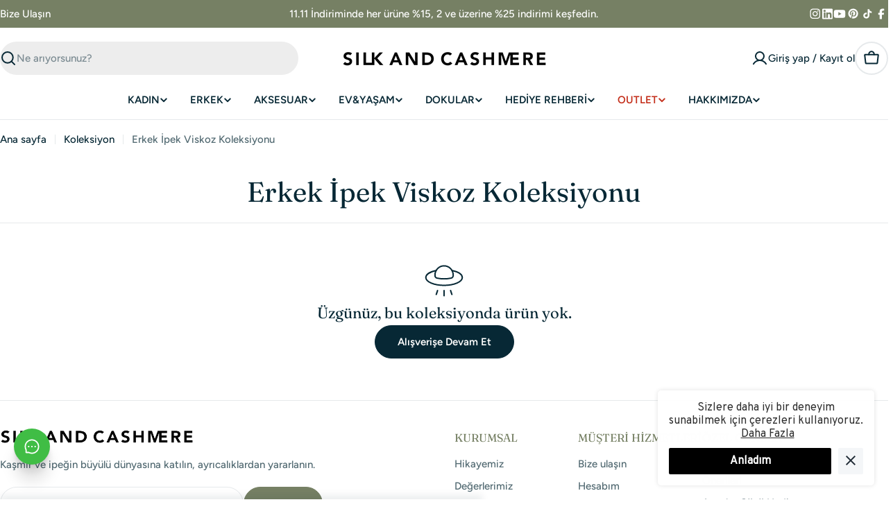

--- FILE ---
content_type: text/css
request_url: https://silkandcashmere.com/cdn/shop/t/81/assets/section-collection-hero.css?v=16996804053436070431762176903
body_size: -267
content:
.collection-hero{--text-gap: 2rem;--text-gap-mobile: 1.6rem}.collection-hero .empty-space{min-height:var(--spacing-height-mobile)}@media (min-width: 768px){.collection-hero .empty-space{min-height:var(--spacing-height)}}.collection-hero .hero__media{min-height:100%}.collection-hero__text{--padding-x: 10rem}@media (max-width: 1023.98px){.collection-hero__text{--padding-x: 4rem}}@media (max-width: 767.98px){.collection-hero__text{--padding-x: 2rem}}.collection-hero__description{margin-top:var(--text-gap);max-width:min(110rem,90%)}.text-center .collection-hero__description{margin-inline:auto}.text-right .collection-hero__description{margin-inline-start:auto}@media (max-width: 767.98px){.collection-hero__description{margin-top:var(--text-gap-mobile)}}.collection-hero:not(.color-inherit) .collection-hero__text{padding-inline:var(--padding-x)}.collection-hero--image-left{--text-gap-mobile: 1.2rem}.collection-hero--image-left .collection-hero__inner{--f-grid-columns: 1}@media (min-width: 768px){.collection-hero--image-left .collection-hero__inner{--f-grid-columns: 2}.collection-hero--image-left .collection-hero__text{padding-inline-start:var(--padding-x)}}.collection-hero--image-right{--text-gap-mobile: 1.2rem}.collection-hero--image-right .collection-hero__inner{--f-grid-columns: 1}@media (min-width: 768px){.collection-hero--image-right .collection-hero__inner{--f-grid-columns: 2}.collection-hero--image-right .collection-hero__text{padding-inline-end:var(--padding-x)}}.description-container,.description-content,.description-short{position:relative}.description-fade{position:absolute;bottom:0;left:0;right:0;height:2rem;background:linear-gradient(transparent,rgb(var(--color-background)));pointer-events:none}.description-full{animation:fadeIn .3s ease-in-out}.description-toggle{background:none;border:none;color:rgb(var(--color-foreground));cursor:pointer;font-size:inherit;font-family:inherit;text-decoration:underline;margin-top:.5rem;padding:0;transition:opacity .2s ease}.description-toggle:hover{opacity:.7}@keyframes fadeIn{0%{opacity:0}to{opacity:1}}
/*# sourceMappingURL=/cdn/shop/t/81/assets/section-collection-hero.css.map?v=16996804053436070431762176903 */


--- FILE ---
content_type: text/css
request_url: https://silkandcashmere.com/cdn/shop/t/81/assets/compare.css?v=74478101733571166471762168354
body_size: 1417
content:
.product-card__compare{position:absolute;top:1rem;inset-inline-end:1rem}.product-card__compare label:before{content:"";position:absolute;top:-9px;right:-9px;bottom:-9px;left:-9px}.compare-bar{--item-width: 7rem;position:fixed;bottom:0;transform:translateY(100%);box-shadow:0 -6px 10px rgba(var(--color-foreground),.08);will-change:transform;transition:transform .3s}.compare-bar__list-wrap{padding-block:1.2rem .6rem;margin-bottom:.6rem}.compare-bar__list{margin-top:.8rem}.compare-bar__actions-wrap{padding-block:1.2rem}.compare-bar__item{position:relative;border-radius:var(--small-blocks-radius);width:var(--item-width);height:var(--item-width)}.compare-bar__item:has(.media-wrapper){margin-inline-end:.6rem}.compare-bar__item:not(:has(.media-wrapper)){background:#f3f3f3;border:2px dashed rgba(var(--color-foreground),.2)}.compare-bar__item-remove{position:absolute;top:-.8rem;inset-inline-end:-.6rem;padding:0;height:2.4rem;width:2.4rem;box-shadow:0 0 8px rgba(var(--color-foreground),.15)}.compare-bar__toggle-list{height:auto;padding:0}.compare-bar__toggle-list:before{content:"";position:absolute;top:-.9rem;right:-.9rem;bottom:-.9rem;left:-.9rem}.compare-bar__toggle-list .icon{transition:all var(--duration-default)}.is-show-list .compare-bar__toggle-list .icon{transform:rotate(180deg)}.compare-bar__clear-mobile{padding-block:.6rem 1.8rem}@media (max-width: 767.98px){.compare-bar{padding:0}.compare-bar__inner>*{padding-inline:var(--page-padding)}.compare-bar__list-wrap{width:100%;border-top:1px solid rgba(var(--color-border),var(--color-border-alpha, 1))}.compare-bar__list{padding-inline:1.5rem;margin-inline:-1.5rem}.compare-bar:not(.is-show-list) .compare-bar__list-wrap,.compare-bar:not(.is-show-list) .compare-bar__clear-mobile{display:none!important}}.compare-drawer{--heading-col-width: 18rem;--product-col-width: 23.2rem;--modal-gap: 3rem;--modal-width: max( 71rem, calc(var(--number-items, 2) * var(--product-col-width) + var(--heading-col-width) + 6.6rem) );max-height:90vh;overflow:hidden}.compare-drawer .drawer__body{max-height:calc(90vh - 8rem);overflow-y:auto}.compare-drawer .drawer__inner{max-height:90vh;overflow:hidden;display:flex;flex-direction:column}.compare-drawer__title{margin-bottom:1.6rem}.compare-table{border-collapse:collapse;width:100%;table-layout:fixed;border:0;min-width:max-content}.compare-table-container{max-width:100%;overflow-x:auto;overflow-y:visible}.compare-table th,.compare-table td{position:relative;padding:var(--col-gap-y, 2rem) var(--col-gap-x, 1.6rem);text-align:start;vertical-align:top;z-index:0;width:var(--product-col-width)}.compare-table th:before,.compare-table td:before{content:"";position:absolute;top:0;right:0;bottom:0;left:0;z-index:-1;border:.1rem solid rgba(var(--color-border),var(--color-border-alpha, 1));border-bottom-width:0;border-inline-start-width:0;pointer-events:none}.compare-table th:first-child,.compare-table td:first-child{width:var(--heading-col-width)}.compare-table th:last-child:before,.compare-table td:last-child:before{border-inline-end-width:0}.compare-table tr:first-child td:before{border-top-width:0}.compare-table tr[data-compare-key=info] td{padding:2.4rem 3.2rem}.compare-table tr[data-compare-key=info]:first-child td:before{top:2.4rem}.compare-table__col-info{padding-top:1.2rem}.compare-table__col-info .btn{margin-top:1.2rem}.compare-table--remove{position:absolute;top:-1.1rem;inset-inline-end:-1.4rem;padding:0;height:3.2rem;width:3.2rem;box-shadow:0 0 8px rgba(var(--color-foreground),.15)}@media (min-width: 768px){.compare-table th:first-child,.compare-table td:first-child{z-index:9;position:sticky;inset-inline-start:0}}@media (max-width: 767.98px){.compare-drawer{--modal-gap: 3.2rem 1.6rem;--heading-col-width: 10rem;--product-col-width: 16rem;max-height:95vh}.compare-drawer .drawer__body{max-height:calc(95vh - 6rem)}.compare-drawer__title{margin-bottom:.8rem}.compare-table{--col-gap-x: 1.2rem;--col-gap-y: 1.2rem;font-size:calc(var(--font-body-size) * .8);line-height:2rem}.compare-table tr[data-compare-key=info] td{padding:1.6rem 1.5rem 1.2rem}.compare-table tr[data-compare-key=info]:first-child td:before{top:1.6rem}.compare-table .product-featured-image{margin-inline:1.5rem}.compare-table--remove{top:-.8rem;inset-inline-end:-1.1rem;width:2.4rem;height:2.4rem}}.is-product-comparing{padding-bottom:var(--compare-bar-height)}.is-product-comparing .product-card__quickview{display:none}.is-product-comparing .product-card__compare{display:block!important}.is-product-comparing .compare-bar{transform:translateZ(0)}.swatch-with-name{margin-bottom:.8rem}.swatch-name{color:var(--color-foreground);font-weight:500}.product-features{font-size:.875rem;line-height:1.4;color:var(--color-foreground)}.inventory-status{display:inline-block;padding:.4rem .8rem;border-radius:var(--small-blocks-radius);font-size:.875rem;font-weight:500;text-align:center}.inventory-status--high{background-color:#d4edda;color:#155724}.inventory-status--low{background-color:#fff3cd;color:#856404}.inventory-status--out{background-color:#f8d7da;color:#721c24}.product-actions{padding:1rem 0}.product-actions .btn{width:100%;justify-content:center}.product-form-compare{margin:0;display:flex;flex-direction:column;gap:1rem}.product-form__variant-picker .form__label,.product-form__quantity .form__label{font-size:.875rem;font-weight:500;margin-bottom:.5rem;display:block;color:var(--color-foreground)}.product-form__variant-picker .select{position:relative}.product-form__variant-picker .select__select{width:100%;padding:.8rem 1rem;border:1px solid rgba(var(--color-foreground),.2);border-radius:var(--small-blocks-radius);background:var(--color-background);color:var(--color-foreground);font-size:.875rem;-webkit-appearance:none;appearance:none;cursor:pointer}.product-form__variant-picker .select__select:focus{outline:none;border-color:rgba(var(--color-foreground),.5)}.product-form__variant-picker .select .icon{position:absolute;right:1rem;top:50%;transform:translateY(-50%);pointer-events:none;width:1rem;height:1rem}.product-form__quantity{display:flex;flex-direction:column}.product-form__quantity .quantity{display:flex;align-items:center;border:1px solid rgba(var(--color-foreground),.2);border-radius:var(--small-blocks-radius);overflow:hidden}.product-form__quantity .quantity__button{padding:.8rem;border:none;background:var(--color-background);color:var(--color-foreground);cursor:pointer;display:flex;align-items:center;justify-content:center;transition:background-color .3s}.product-form__quantity .quantity__button:hover{background:rgba(var(--color-foreground),.05)}.product-form__quantity .quantity__input{width:100%;text-align:center;border:none;background:var(--color-background);color:var(--color-foreground);font-size:.875rem;padding:.8rem .5rem}.product-form__quantity .quantity__input:focus{outline:none}.product-form__cart-button{position:relative;overflow:hidden}.product-form__cart-button .loading-overlay__spinner{position:absolute;top:50%;left:50%;transform:translate(-50%,-50%)}.product-form__cart-button .loading-overlay__spinner.hidden{display:none}.spinner{width:2rem;height:2rem;animation:spin 1s linear infinite}.spinner .path{stroke:currentColor;stroke-linecap:round;animation:dash 1.5s ease-in-out infinite}@keyframes spin{to{transform:rotate(360deg)}}@keyframes dash{0%{stroke-dasharray:1,150;stroke-dashoffset:0}50%{stroke-dasharray:90,150;stroke-dashoffset:-35}to{stroke-dasharray:90,150;stroke-dashoffset:-124}}.compare-favorite-btn{background:#ffffffe6;-webkit-backdrop-filter:blur(4px);backdrop-filter:blur(4px);border:1px solid rgba(var(--color-foreground),.1);border-radius:50%;width:3.2rem;height:3.2rem;display:flex;align-items:center;justify-content:center;transition:all .3s ease}.compare-favorite-btn:hover{background:#fff;transform:scale(1.1)}.product-featured-image{position:relative}.btn--success{background-color:#28a745!important;border-color:#28a745!important;color:#fff!important}.btn--error{background-color:#dc3545!important;border-color:#dc3545!important;color:#fff!important}@media (min-width: 768px){.compare-drawer .drawer__body{overflow-y:auto;overflow-x:hidden}.compare-table-container{overflow-y:visible;max-height:none}.drawer.compare-drawer{max-height:90vh;overflow:hidden}.drawer.compare-drawer .drawer__inner{max-height:90vh;display:flex;flex-direction:column}.drawer.compare-drawer .drawer__body{flex:1;overflow-y:auto;padding-bottom:2rem}}@media (max-width: 767.98px){.swatch-with-name{margin-bottom:.6rem}.product-actions .btn{font-size:.875rem;padding:.6rem 1rem}.product-form-compare{gap:.8rem}.product-form__variant-picker .form__label,.product-form__quantity .form__label{font-size:.8rem;margin-bottom:.4rem}.product-form__variant-picker .select__select,.product-form__quantity .quantity__input{padding:.6rem .8rem;font-size:.8rem}.product-form__quantity .quantity__button{padding:.6rem}.compare-favorite-btn{width:2.8rem;height:2.8rem}.inventory-status{padding:.3rem .6rem;font-size:.8rem}}
/*# sourceMappingURL=/cdn/shop/t/81/assets/compare.css.map?v=74478101733571166471762168354 */


--- FILE ---
content_type: text/css
request_url: https://sizeandmeassets.blob.core.windows.net/fast/silkandcashmere.css
body_size: 60958
content:
.Dropdown-root{position:relative}.Dropdown-control{box-sizing:border-box;color:#333;cursor:default;background-color:#fff;border:1px solid #ccc;border-radius:2px;outline:none;padding:8px 52px 8px 10px;transition:all .2s;position:relative;overflow:hidden}.Dropdown-control:hover{box-shadow:0 1px #0000000f}.Dropdown-arrow{content:" ";height:0;margin-top:-ceil(2.5);border:5px solid #0000;border-top-color:#999;border-bottom-width:0;width:0;display:block;position:absolute;top:14px;right:10px}.is-open .Dropdown-arrow{border-width:0 5px 5px;border-color:#0000 #0000 #999}.Dropdown-menu{box-sizing:border-box;z-index:1000;-webkit-overflow-scrolling:touch;background-color:#fff;border:1px solid #ccc;width:100%;max-height:200px;margin-top:-1px;position:absolute;top:100%;overflow-y:auto;box-shadow:0 1px #0000000f}.Dropdown-menu .Dropdown-group>.Dropdown-title{color:#333;text-transform:capitalize;padding:8px 10px;font-weight:700}.Dropdown-option{box-sizing:border-box;color:#333c;cursor:pointer;padding:8px 10px;display:block}.Dropdown-option:last-child{border-bottom-right-radius:2px;border-bottom-left-radius:2px}.Dropdown-option:hover,.Dropdown-option.is-selected{color:#333;background-color:#f2f9fc}.Dropdown-noresults{box-sizing:border-box;color:#ccc;cursor:default;padding:8px 10px;display:block}.sizemewidget *{margin:0;padding:0}.animatedBorderInputWrapper input::placeholder{opacity:1!important;color:#757575!important;opacity:1!important;opacity:1!important}.animatedBorderInputWrapper input:-ms-placeholder-shown{opacity:1!important;color:#757575!important}.hide-radio{display:none!important}.sizemewidget .sizemewidget__modal__content .sizemeFade-enter{opacity:0}.sizemewidget .sizemewidget__modal__content .sizemeFade-enter-active{opacity:1;transition:opacity .5s ease-in-out}.sizemewidget .sizemewidget__modal__content .sizemeFade-exit{opacity:1}.sizemewidget .sizemewidget__modal__content .sizemeFade-exit-active{opacity:0;transition:opacity .5s ease-in-out}.sizeandmefinalbutton{padding:1.2rem!important;font-size:1rem!important}#divUrunEkSecenek{margin-top:0!important}.sizemewidget .sizemewidget__modal__content .sizemeFade-enter .sizemeIntroductionProductImage{opacity:0;transform:translate(100%)}.sizemewidget .sizemewidget__modal__content .sizemeFade-enter-active .sizemeIntroductionProductImage,.sizemewidget .sizemewidget__modal__content .sizemeFade-exit .sizemeIntroductionProductImage{opacity:1;transform:translate(0%)}.sizemewidget .sizemewidget__modal__content .sizemeFade-exit-active .sizemeIntroductionProductImage{opacity:0;transform:translate(100%)}.sizemewidget .sizemewidget__modal__content .sizemeFade-enter-active .sizemeIntroductionProductImage,.sizemewidget .sizemewidget__modal__content .sizemeFade-exit-active .sizemeIntroductionProductImage{transition:opacity .5s,transform .5s}.sizemewidget .sizemewidget__modal__content .sizemeFade-enter .sizemeIntroductionChoices{opacity:0;transform:translate(100%)}.sizemewidget .sizemewidget__modal__content .sizemeFade-enter-active .sizemeIntroductionChoices,.sizemewidget .sizemewidget__modal__content .sizemeFade-exit .sizemeIntroductionChoices{opacity:1;transform:translate(0%)}.sizemewidget .sizemewidget__modal__content .sizemeFade-exit-active .sizemeIntroductionChoices{opacity:0;transform:translate(100%)}.sizemewidget .sizemewidget__modal__content .sizemeFade-enter-active .sizemeIntroductionChoices,.sizemewidget .sizemewidget__modal__content .sizemeFade-exit-active .sizemeIntroductionChoices{transition:opacity .5s,transform .5s}.sizemewidget .sizemewidget__modal__content .sizemeFade-enter .sizemeAgeInput,.sizemewidget .sizemewidget__modal__content .sizemeFade-enter .sizemeAgeTitle,.sizemewidget .sizemewidget__modal__content .sizemeFade-enter .selectBodyTypes-mobil,.sizemewidget .sizemewidget__modal__content .sizemeFade-enter .stepTitle,.sizemewidget .sizemewidget__modal__content .sizemeFade-enter .selectBodyTypes{opacity:0;transform:translate(-100%)}.sizemewidget .sizemewidget__modal__content .sizemeFade-enter-active .sizemeAgeInput,.sizemewidget .sizemewidget__modal__content .sizemeFade-enter-active .sizemeAgeTitle,.sizemewidget .sizemewidget__modal__content .sizemeFade-enter-active .selectBodyTypes-mobil,.sizemewidget .sizemewidget__modal__content .sizemeFade-enter-active .stepTitle,.sizemewidget .sizemewidget__modal__content .sizemeFade-enter-active .selectBodyTypes,.sizemewidget .sizemewidget__modal__content .sizemeFade-exit .sizemeAgeInput,.sizemewidget .sizemewidget__modal__content .sizemeFade-exit .sizemeAgeTitle,.sizemewidget .sizemewidget__modal__content .sizemeFade-exit .selectBodyTypes-mobil,.sizemewidget .sizemewidget__modal__content .sizemeFade-exit .stepTitle,.sizemewidget .sizemewidget__modal__content .sizemeFade-exit .selectBodyTypes{opacity:1;transform:translate(0%)}.sizemewidget .sizemewidget__modal__content .sizemeFade-exit-active .sizemeAgeInput,.sizemewidget .sizemewidget__modal__content .sizemeFade-exit-active .sizemeAgeTitle,.sizemewidget .sizemewidget__modal__content .sizemeFade-exit-active .selectBodyTypes-mobil,.sizemewidget .sizemewidget__modal__content .sizemeFade-exit-active .stepTitle,.sizemewidget .sizemewidget__modal__content .sizemeFade-exit-active .selectBodyTypes{opacity:0;transform:translate(100%)}.sizemeFade-enter-active .sizemeAgeInput,.sizemewidget .sizemewidget__modal__content .sizemeFade-exit-active .sizemeAgeInput,.sizemewidget .sizemewidget__modal__content .sizemeFade-enter-active .sizemeAgeTitle,.sizemewidget .sizemewidget__modal__content .sizemeFade-exit-active .sizemeAgeTitle,.sizemewidget .sizemewidget__modal__content .sizemeFade-enter-active .selectBodyTypes-mobil,.sizemewidget .sizemewidget__modal__content .sizemeFade-exit-active .selectBodyTypes-mobil,.sizemewidget .sizemewidget__modal__content .sizemeFade-enter-active .stepTitle,.sizemewidget .sizemewidget__modal__content .sizemeFade-exit-active .stepTitle,.sizemewidget .sizemewidget__modal__content .sizemeFade-enter-active .selectBodyTypes,.sizemewidget .sizemewidget__modal__content .sizemeFade-exit-active .selectBodyTypes{transition:opacity .5s,transform .5s}.sizemewidget .sizemewidget__modal__content .sizemeFade-enter .sizemeBodySizeProduct{opacity:0;transform:translate(-100%)}.sizemewidget .sizemewidget__modal__content .sizemeFade-enter-active .sizemeBodySizeProduct,.sizemewidget .sizemewidget__modal__content .sizemeFade-exit .sizemeBodySizeProduct{opacity:1;transform:translate(0%)}.sizemewidget .sizemewidget__modal__content .sizemeFade-exit-active .sizemeBodySizeProduct{opacity:0;transform:translate(-100%)}.sizemewidget .sizemewidget__modal__content .sizemeFade-enter-active .sizemeBodySizeProduct,.sizemewidget .sizemewidget__modal__content .sizemeFade-exit-active .sizemeBodySizeProduct{transition:opacity .5s,transform .5s}.sizemewidget .sizemewidget__modal__content .sizemeFade-enter .sizemeBodySizeInformationProposal{opacity:0;transform:translate(100%)}.sizemewidget .sizemewidget__modal__content .sizemeFade-enter-active .sizemeBodySizeInformationProposal,.sizemewidget .sizemewidget__modal__content .sizemeFade-exit .sizemeBodySizeInformationProposal{opacity:1;transform:translate(0%)}.sizemewidget .sizemewidget__modal__content .sizemeFade-exit-active .sizemeBodySizeInformationProposal{opacity:0;transform:translate(100%)}.sizemewidget .sizemewidget__modal__content .sizemeFade-enter-active .sizemeBodySizeInformationProposal,.sizemewidget .sizemewidget__modal__content .sizemeFade-exit-active .sizemeBodySizeInformationProposal{transition:opacity .5s,transform .5s}.sizemewidget .sizemewidget__modal__content .modalSteps .sizeandmeChangeInformationsTransitions-enter .sizeandmeChangeInformationsLeft{opacity:0;transform:translate(-100%)}.sizemewidget .sizemewidget__modal__content .modalSteps .sizeandmeChangeInformationsTransitions-enter-active .sizeandmeChangeInformationsLeft{transition:all .3s;transform:translate(100%)}.sizemewidget .sizemeAlertDialog{z-index:99999999;border-radius:20px;justify-content:flex-start;align-items:center;gap:.8rem;width:20rem;height:7rem;padding:1rem .5rem;display:flex;position:absolute;top:50%;left:50%;transform:translate(-50%,-50%);box-shadow:4px 5px 5px #939393}.sizemewidget .sizemeAlertDialog p{text-align:center;flex:.7}.sizemewidget .sizemeAlertDialog-success{color:#785fb3;background-color:#fff}.sizemewidget .sizemeAlertDialog-fail{color:#7d0000;background-color:#fff}.sizemewidget .sizemeAlertDialog .sizemeAlertCloseIcon{cursor:pointer;width:2rem;height:2rem;position:absolute;top:.8rem;right:.8rem}.sizemewidget .sizemeAlertDialog .sizemeAlertDialogIcon{width:5rem;height:5rem}.sizemewidget .sizeMeAlertAnimation-appear,.sizemewidget .sizeMeAlertAnimation-enter{opacity:0;transform:scale(.9)translate(-50%,-50%)}.sizemewidget .sizeMeAlertAnimation-appear-active,.sizemewidget .sizeMeAlertAnimation-enter-active{opacity:1;transition:opacity .3s,transform .3s;transform:translate(-50%,-50%)}.sizemewidget .sizeMeAlertAnimation-exit{opacity:1}.sizemewidget .sizeMeAlertAnimationexit-active{opacity:0;transition:opacity .5s,transform .5s;transform:scale(.4)}.sizemewidget .sizemewidget__modal__overlay{z-index:9999999;background:#0009;display:block;position:fixed;top:0;bottom:0;left:0;right:0}.sizemewidget .sizemewidget__modal__overlay .sizeandmeLoadingAnimation{width:30rem;height:auto;position:absolute;top:50%;left:50%;transform:translate(-50%,-50%)}.sizeandmeLoadingAnimationSmaller{width:20rem;height:auto;position:absolute;top:50%;left:50%;transform:translate(-50%,-50%)}.sizemewidget .sizemewidgetopen-appear .sizemewidget__modal__content,.sizemewidget .sizemewidgetopen-enter{opacity:0;transform:scale(0)}.sizemewidget .sizemewidgetopen-appear-active .sizemewidget__modal__content,.sizemewidget .sizemewidgetopen-enter-active .sizemewidget__modal__content{opacity:1;transition:transform .3s ease-in-out,opacity .3s ease-in-out;transform:scale(1)}.sizemewidget .sizemewidgetopen-exit .sizemewidget__modal__content{opacity:1;transform:scale(1)}.sizemewidget .sizemewidgetopen-exit-active .sizemewidget__modal__content{opacity:0;transition:transform .3s ease-in-out,opacity .3s ease-in-out;transform:scale(0)}.sizemewidget .modalHeader .sizeandmePrivacyPopoverContent{background:#fff;border-radius:20px;padding:1rem;box-shadow:0 7px 29px #64646f33}.sizemewidget .modalHeader .sizeandmePrivacyPopoverContent:after{content:"";border-bottom:.5rem solid #fff;border-left:.5rem solid #0000;border-right:.5rem solid #0000;width:0;height:0;position:absolute;top:-.5rem;right:1rem}.sizemewidget .modalHeader .sizeandmePrivacyPopoverContent--4:after{content:"";border-bottom:.5rem solid #fff;border-left:.5rem solid #0000;border-right:.5rem solid #0000;width:0;height:0;position:absolute;top:-.5rem;right:4.5rem}.sizemewidget .modalWarningIcon{cursor:pointer;color:#ffc845;background:#e6cb2000;border-radius:50%;padding:0;animation:.5s infinite alternate sizemeWarningAnimation;position:absolute;top:-10px;left:-10px;width:30px!important;height:30px!important}@keyframes sizemeWarningAnimation{0%{background:#e6cb2000;padding:0}to{background:#e6cb2033;padding:10px}}.sizemewidget .sizemewidget__modal__content .sizemeWarningPopoverContent{background:#fff;border-radius:20px;padding:1rem;box-shadow:0 7px 29px #64646f33}.sizemewidget .sizemewidget__modal__content .sizemeWarningPopoverContent p{font-size:1.4rem}.sizemewidget .sizemewidget__modal__content .sizeandmeButton.disable{cursor:not-allowed!important;border-color:#ccc!important}.sizemewidget .sizemewidget__modal__content .sizeandmeButton-secondary{cursor:pointer;color:#000000b3;background:0 0;border:none;border-bottom:1px solid #000000b3;outline:none;font-weight:600;border-top:none!important;border-left:none!important;border-right:none!important}.sizemewidget .sizemewidget__modal__content .sizeandmeButton-black{color:#fff!important;background:#000!important}.sizemewidget .sizemewidget__modal__content .sizeandmeButton-black.disable{opacity:.5;cursor:not-allowed!important}.sizemewidget .modalCloseIcon:hover{background:#0003}.sizemewidget .modalFooter{justify-content:space-between;align-items:flex-end;height:5rem;display:flex}.sizemewidget .modalFooter .modalFooter__right{align-items:center;gap:1rem;display:flex}.sizemewidget .modalHeader{justify-content:space-between;align-items:center;height:40px;display:flex}.sizemewidget .modalFooter .sizeandmeImage{width:11rem;height:auto}.sizemewidget .modalFooter .nextStep{cursor:pointer;justify-content:center;align-items:center;gap:.4rem;display:flex}.sizemewidget .modalFooter .nextStep-opacityLow{opacity:.3!important}.sizemewidget .modalFooter .sizeandmePoweredLogo p{font-size:.7rem;font-weight:500}.sizemewidget .modalFooter .nextStep .nextStepIcon,.sizemewidget .modalHeader .menuIcon{width:1.5rem;height:1.5rem}.sizemewidget .modalHeader .hidePrevStepIcon{visibility:hidden!important}.sizemewidget .modalHeader .prevStepIcon{cursor:pointer}.sizemewidget .modalHeader .hideMenuIcon{display:none}.sizemewidget .modalHeader .menuIcon{cursor:pointer}.sizemewidget .modalSteps{flex:1;overflow:hidden}.sizemewidget .modalHeader .sizemePrivacy{cursor:pointer;font-size:1rem}.sizemewidget .modalSteps .step{flex-flow:column wrap;justify-content:space-evenly;align-items:center;height:100%;display:flex}.sizemewidget .modalSteps .step .selectBodyTypes .selectType p{width:-webkit-fit-content;width:fit-content;margin:0 auto}.sizemewidget .modalSteps .step .selectBodyTypes{justify-content:space-between;width:100%;margin:0 .2rem;display:flex}.sizemewidget .modalSteps .step .selectBodyTypes-mobil{display:none}.sizemewidget .modalSteps .step .selectBodyTypes .selectType:hover{opacity:.8;cursor:pointer!important}.sizemewidget .modalSteps .step .selectBodyTypes .selectType .bodyShape{display:none}.sizemewidget .modalSteps .step .selectBodyTypes .selectType .bodyShape:checked+img{outline:2px solid silver}.sizemewidget .modalSteps .step .selectBodyTypes .selectType .bodyShape+img:hover{cursor:pointer}.sizemewidget .sizemewidget__modal__content .modalHeader .sizemeMenu{position:relative}.sizemewidget .sizemewidget__modal__content .modalHeader .sizemeDropdown{z-index:10;background:#fff;border:1px solid #ccc;width:28rem;margin:0;padding:0;list-style:none;position:absolute;right:-26px}.sizemewidget .sizemewidget__modal__content .modalHeader .sizemeDropdown li{cursor:pointer;border-bottom:1px solid #ccc;border-left:6px solid #fff;flex-direction:column;gap:5px;padding:.8rem 1rem;display:flex}.sizemewidget .sizemewidget__modal__content .modalHeader .sizemeDropdown li .sizemeDropdownListIcon{width:1.5rem;height:1.5rem}.sizemewidget .sizemewidget__modal__content .modalHeader .sizemeDropdown li:hover{border-left-color:#000}.sizemewidget .sizemewidget__modal__content .modalHeader .sizemeDropdown li:hover .sizemeDropdownListIcon{color:#000}.sizemewidget .sizemewidget__modal__content .modalHeader .sizemeDropdown li .sizemeDropdownListText{flex:.9}.sizemewidget .sizemewidget__modal__content .modalHeader .sizemeDropdown li .sizemeDropdownListText p{font-size:.8rem}.sizemewidget .sizemewidget__modal__content .modalHeader .sizemeDropdown li .sizemeDropdownListTitle{align-items:center;gap:5px;display:flex}.sizemewidget .sizemewidget__modal__content .modalHeader .sizeme-dropdown-fade-enter{opacity:0}.sizemewidget .sizemewidget__modal__content .modalHeader .sizeme-dropdown-fade-enter-active{opacity:1;transition:opacity .3s}.sizemewidget .sizemewidget__modal__content .modalHeader .sizeme-dropdown-fade-exit{opacity:1}.sizemewidget .sizemewidget__modal__content .modalHeader .sizeme-dropdown-fade-exit-active{opacity:0;transition:opacity .3s}.sizemewidget .sizemewidget__modal__content .modalSteps .sizemeIntroduction{display:flex;flex-direction:row!important;justify-content:flex-start!important}.sizemewidget .sizemewidget__modal__content .modalSteps .sizemeIntroduction img{width:30%;min-width:200px;max-width:250px;height:auto}.sizemewidget .sizemewidget__modal__content .modalSteps .sizemeBodySizeInformation .sizemeBodySizeProduct{width:30%;min-width:250px;max-width:250px;height:auto}.sizemewidget .sizemewidget__modal__content .modalSteps .sizemeBodySizeInformation .sizemeBodySizeInformationProposal h2{font-size:1.4rem!important}.sizemewidget .sizemewidget__modal__content .modalSteps .sizemeBodySizeInformation .sizemeBodySizeInformationProposal h3{text-align:center;font-size:35px!important}.sizemewidget .sizemewidget__modal__content .modalSteps .sizemeBodySizeInformation .sizemeBodySizeInformationProposal .sizemeRegisterRow{flex-direction:column;justify-content:center;align-items:center;gap:.5rem;width:100%;display:flex}.sizemewidget .sizemewidget__modal__content .modalSteps .sizemeBodySizeInformation .sizemeBodySizeInformationProposal .sizemeRegisterRow .sizemeRegisterTextField{flex-direction:column;align-items:flex-end;width:100%;display:flex;text-align:left!important}.sizemewidget .sizemewidget__modal__content .modalSteps .sizemeIntroduction .sizemeIntroductionChoices .genderChoice .sizemeSelectSexTab{opacity:1;border:.5px solid #000;justify-content:center;align-items:center;gap:.5rem;width:4.4rem;height:1.6rem;font-size:.9rem;font-weight:400;display:flex}.sizemewidget .sizemewidget__modal__content .modalSteps .sizemeIntroduction .sizemeIntroductionChoices .genderChoice .sizemeSelectSex .sizemewidget .sizemewidget__modal__content .modalSteps .sizemeIntroduction .sizemeIntroductionChoices .genderChoice label{font-size:1.3rem}.sizemewidget .sizemewidget__modal__content .modalSteps .sizemeIntroduction .sizemeIntroductionChoices .sizemeRange{background:unset;border-radius:unset;height:unset;font-size:unset;align-items:center;gap:.5rem;display:flex}.sizemewidget .sizemewidget__modal__content .modalSteps .sizemeIntroduction .sizemeIntroductionChoices .sizemeRange .sizemeRangeUnit{align-items:center;gap:5px;margin-left:15px;display:flex}.sizemewidget .sizemewidget__modal__content .modalSteps .sizemeIntroduction .sizemeIntroductionChoices .sizemeRange .sizemeRangeUnit .sizemeRangeUnit__cm,.sizemewidget .sizemewidget__modal__content .modalSteps .sizemeIntroduction .sizemeIntroductionChoices .sizemeRange .sizemeRangeUnit .sizemeRangeUnit__in{cursor:pointer}.sizemewidget .sizemewidget__modal__content .modalSteps .sizemeIntroduction .sizemeIntroductionChoices .sizemeRange .sizemeRangeUnit .sizemeRangeUnit__selected{font-weight:700!important}.sizemewidget .sizemewidget__modal__content .modalSteps .sizemeIntroduction .sizemeIntroductionChoices .sizemeRange .sizemeRangeUnit .sizemeRangeUnit__verticalLine{background-color:#000;width:1px;height:1rem}.sizemewidget .sizemewidget__modal__content .modalSteps .sizemeIntroduction .sizemeIntroductionChoices .heightAndWeightChoice{flex-direction:column;flex:1;gap:1.5rem;display:flex}.sizemewidget .sizemeLabel{text-align:left;background:#fff;border:none;align-items:center;gap:.5rem;height:3rem;font-size:1rem;font-weight:600;display:flex;color:#000!important}.sizemewidget .sizemeLabelVerticalLine{background-color:#000;width:1px;height:1.8rem}.sizemewidget .animatedBorderInputWrapper input::-webkit-outer-spin-button{-webkit-appearance:none;margin:0}.sizemewidget .animatedBorderInputWrapper input::-webkit-inner-spin-button{-webkit-appearance:none;margin:0}.sizemewidget .animatedBorderInputWrapper input:focus~.animatedBorder{width:100%;transition:all .4s;left:0}.sizemewidget .animatedBorderInputWrapper .animatedBorder{background-color:#000;width:0;height:2px;padding:0;transition:all .5s;position:absolute;bottom:0;left:50%;transform:translateY(50%)}.sizemewidget .sizemewidget__modal__content .modalSteps .ageInformation{justify-content:center}.sizemewidget .sizemewidget__modal__content .modalSteps .ageInformation .sizemeAgeTitle{margin-bottom:5rem}.sizemewidget .sizemewidget__modal__content .modalSteps .ageInformation .sizemeAgeInput{width:10rem;margin-top:-.5rem;display:block}.sizemewidget .sizemewidget__modal__content .modalSteps .sizemeYourInformations{align-items:center;gap:1rem;flex-direction:row!important;justify-content:space-between!important}.sizemeYourProfileInformations{align-items:center;flex-direction:row!important;justify-content:center!important}.sizemewidget .sizemewidget__modal__content .modalSteps .yourInformationsExplanations{flex-direction:column;flex:.5;justify-content:center;align-items:flex-start;gap:20px;height:100%;padding:1rem;display:flex;box-sizing:border-box!important}.sizemewidget .sizemewidget__modal__content .modalSteps .yourInformationsExplanations>hr{background:#000;width:100%}.sizemewidget .sizemewidget__modal__content .modalSteps .yourInformationsExplanations .sizemeClipBoardIcon{width:2rem;height:2rem}.sizemewidget .sizemewidget__modal__content .modalSteps .yourInformationsExplanations .sizemeCircleUserIcon{color:#ccc;width:3.2rem;height:3.2rem}.sizemewidget .sizemewidget__modal__content .modalSteps .yourInformationsExplanations p{font-size:1.2rem}.sizemewidget .sizemewidget__modal__content .modalSteps .yourInformationsExplanations .sizemeUserShortInfo{margin-top:0}.sizemewidget .sizemewidget__modal__content .modalSteps .sizemeYourInformations .sizemeChangeInformations{flex:.4;transition:all .3s}.sizemewidget .sizemewidget__modal__content .modalSteps .sizemeYourProfileInformations .sizemeChangeProfileInformations{flex:.5;transition:all .3s}.sizemewidget .sizemewidget__modal__content .modalSteps .sizemeYourInformations .sizemeChangeInformations.sizemeChangeInformations-left{flex:1!important}.sizemewidget .sizemewidget__modal__content .modalSteps .sizemeYourProfileInformations .sizemeChangeProfileInformations .sizemeInformationsProfileRow{cursor:pointer;justify-content:space-between;align-items:center;margin-bottom:8px;display:flex}.sizemewidget .sizemewidget__modal__content .modalSteps .sizemeYourInformations .sizemeChangeInformations .sizemeInformationsRow{justify-content:space-between;align-items:center;margin-bottom:8px;display:flex}.sizemewidget .sizemewidget__modal__content .modalSteps .sizemeYourInformations .sizemeChangeInformations .sizemeInformationsRow:not(:first-child):hover{cursor:pointer}.sizemewidget .sizemewidget__modal__content .modalSteps .updateYourInformations .sizemeChangeAvatarIcon{color:#ccc;width:10rem;height:10rem}.sizemewidget .sizemewidget__modal__content .modalSteps .updateYourInformations .sizemeChangePasswordContainer{flex-direction:column;width:50%;display:flex}.sizemewidget .sizemewidget__modal__content .modalSteps .sizemeYourInformations .updateYourInformations .sizeandmeUpdateBodyType p{width:-webkit-fit-content;width:fit-content;margin:0 auto}.sizemewidget .sizemewidget__modal__content .modalSteps .updateYourInformations .sizemeChangePasswordContainer .sizemeChangePasswordLabel{margin-top:1rem;font-size:.9rem}.sizemewidget .sizemewidget__modal__content .modalSteps .updateYourInformations .sizemeAvatarEditIcon{cursor:pointer;color:#6a737b;width:5rem;height:5rem;display:none;position:absolute;top:50%;left:50%;transform:translate(-50%,-50%)}.sizemewidget .sizemewidget__modal__content .modalSteps .updateYourInformations .sizemeChangeAvatarContainer:hover .sizemeAvatarEditIcon{display:inline-block!important}.sizemewidget .sizemewidget__modal__content .modalSteps .updateYourInformations .sizemeChangeAvatarContainer .sizemeRoundedImage{border-radius:50%}.sizemewidget .sizemewidget__modal__content .modalSteps .updateYourInformations .sizemeChangeAvatarContainer:hover .sizemeChangeAvatarIcon{opacity:.5}.sizemewidget .sizemewidget__modal__content .modalSteps .updateYourInformations .sizemeChangeAvatarContainer{width:10rem;height:10rem;position:relative}.sizemewidget .sizemewidget__modal__content .modalSteps .sizemeYourInformations .sizemeChangeInformations .sizemeInformationsRow .sizemeInformationsKey{color:gray;font-size:.9rem;font-weight:600}.sizemewidget .sizemewidget__modal__content .modalSteps .sizemeYourInformations .sizemeChangeInformations .sizemeInformationsRow .sizemeInformationsValue{color:#000;font-size:.9rem;font-weight:500}.sizemewidget .sizemewidget__modal__content .modalSteps .sizemeYourProfileInformations .sizemeChangeProfileInformations .sizemeAvatar{border-radius:50%;width:2rem;height:2rem}.sizemewidget .sizemewidget__modal__content .modalSteps .sizemeYourInformations .sizemeChangeInformations .sizemeInformationsRow .sizeandmeAvatarIcon{color:#ccc;width:2rem;height:2rem}.sizemewidget .sizemewidget__modal__content .modalSteps .sizemeYourInformations .updateYourInformations,.sizemewidget .sizemewidget__modal__content .modalSteps .sizemeYourProfileInformations .updateYourInformations{flex-direction:column;flex:1;justify-content:center;align-items:center;height:100%;padding:0 20px;display:flex}.sizemewidget .sizemewidget__modal__content .modalSteps .sizemeYourInformations .updateYourInformations .updateYourInformationsActions,.sizemewidget .sizemewidget__modal__content .modalSteps .sizemeYourProfileInformations .updateYourInformations .updateYourInformationsActions{justify-content:space-evenly;align-items:center;width:100%;margin-top:2rem;display:flex}.sizemewidget .sizemeSelectBodyTypeSlider .changeSlideWithButtons div:nth-child(2){border-left:none;border-right:none}.sizemewidget .sizeMeCustomSwiper{width:200px;height:200px}.sizemewidget .swiper-button-prev:after,.sizemewidget .swiper-button-next:after{font-size:2rem!important}.sizemewidget .swiper-button-prev,.sizemewidget .swiper-button-next{color:#785fb3!important}.sizemewidget .sizemeSwiperSlide{flex-shrink:0!important;width:100%!important;height:100%!important;transition-property:transform!important;position:relative!important}.sizemewidget .swiper-pagination{bottom:0!important}.sizemewidget .swiper-pagination-bullet{text-align:center;color:#000;opacity:1;background:#fff;border:1px solid #000;border-radius:0;width:2rem;height:30px;padding:5px 10px;font-size:12px;line-height:30px;flex:1!important}.sizemewidget .swiper-pagination-bullet-active{color:#fff;background:#785fb3}.sizemewidget .sizemewidget__modal__content .modalSteps .sizemeManageUsers .sizemeManageUsersTitle h3,.sizemewidget .sizemewidget__modal__content .modalSteps .sizemeManageUsers .sizemeManageUsersTitle p{text-align:center}.sizemewidget .sizemewidget__modal__content .modalSteps .sizemeManageUsers .sizemeManageUsersTitle p{font-size:1.2rem}.sizemewidget .sizemewidget__modal__content .modalSteps .sizemeManageUsers .sizemeManageUsersUserCard{width:100%;padding:1rem 2.5rem 0}.sizemewidget .sizemewidget__modal__content .modalSteps .sizemeManageUsers .sizemeManageUsersUserCard .sizemeUserCard{cursor:pointer;background:#f6f7f8;flex-shrink:0;width:9rem;padding:.5rem;transition:opacity .2s;position:relative}.sizemewidget .sizemewidget__modal__content .modalSteps .sizemeManageUsers .sizemeManageUsersUserCard .sizemeUserCard:hover{opacity:.7}.sizemewidget .sizemewidget__modal__content .modalSteps .sizemeManageUsers .sizemeManageUsersUserCard .sizemeUserCard .sizemeUserCardTop{border-top-left-radius:2px;border-top-right-radius:2px;flex-direction:column;justify-content:space-evenly;align-items:center;width:100%;height:9rem;display:flex;position:relative}.sizemeUserCardTopSquare{border:1px solid #000;padding:5px}.sizemewidget .sizemewidget__modal__content .modalSteps .sizemeManageUsers .sizemeManageUsersUserCard .sizemeUserCard .sizemeUserCardTop .sizeandmeUserStatus{color:red;font-size:12px;font-weight:300;position:absolute;top:1px;left:1px}.sizemewidget .sizemewidget__modal__content .modalSteps .sizemeManageUsers .sizemeManageUsersUserCard .sizemeUserCard .sizemeUserCardTop .sizeandmeUserStatus.sizeandmeUserStatus-active{color:#2e8c1f}.sizemewidget .sizemewidget__modal__content .modalSteps .sizemeManageUsers .sizemeManageUsersUserCard .sizemeUserCard .sizemeUserCardTop .sizemeCardUserIcon{color:#ccc;width:2.9rem;height:2.9rem}.sizemewidget .sizemewidget__modal__content .modalSteps .sizemeManageUsers .sizemeManageUsersUserCard .sizemeUserCard .sizemeUserCardTop p{text-align:center;font-size:.9rem;font-weight:700}.sizemewidget .sizemewidget__modal__content .modalSteps .sizemeManageUsers .sizemeManageUsersUserCard .sizemeUserCard .sizemeUserCardBottom{color:#000;justify-content:space-evenly;align-items:center;width:100%;height:2rem;padding:10px 5px;font-size:1rem;line-height:2rem;display:flex}.sizemewidget .sizemewidget__modal__content .modalSteps .sizemeSettings{flex-direction:row;align-items:center;gap:1rem}.sizemewidget .sizemewidget__modal__content .modalSteps .sizemeSettings .sizemeSettingsIcon{width:2rem;height:2rem}.sizemewidget .sizemewidget__modal__content .modalSteps .sizemeSettings .sizemeConfigureSettings{text-align:center;flex-direction:column;flex:1;justify-content:center;height:100%;display:flex}.sizemewidget .sizemewidget__modal__content .modalSteps .sizemeSettings .sizemeConfigureSettings h5{margin-bottom:1rem}.sizemewidget .sizemewidget__modal__content .modalSteps .sizemeSettings .sizemeConfigureSettings p{margin-bottom:1rem;font-size:.95rem}.sizemewidget .sizemewidget__modal__content .modalSteps .forgotPassword .sizeandmeForgotPasswordInputContainer{width:70%}.sizemewidget .sizemewidget__modal__content .modalSteps .forgotPassword .sizeandmeForgotPasswordInputContainer .sizeandmeForgotPasswordInput{margin-top:.5rem}.sizemewidget .sizemewidget__modal__content .modalSteps .login{flex-direction:row;justify-content:center;align-items:center}.sizemewidget .sizemewidget__modal__content .modalSteps .login .sizemeLoginInput{width:100%;margin-bottom:1rem}.sizemewidget .sizemewidget__modal__content .modalSteps .login .sizemeLoginButton{display:block}@media only screen and (max-width:1250px){.sizemewidget .modalSteps .step{justify-content:space-evenly!important}.sizemewidget .sizemewidget__modal__content{top:12%;bottom:12%;left:15%;right:15%}}@media only screen and (max-width:850px){.sizemewidget .sizemewidget__modal__content .modalSteps .sizemeIntroduction img,.sizemewidget .sizemewidget__modal__content .modalSteps .sizemeBodySizeInformation .sizemeBodySizeProduct{display:none}.sizemewidget .sizemewidget__modal__content .modalSteps .sizemeBodySizeInformation .sizemeBodySizeInformationProposal{text-align:center;align-items:center}.sizemewidget .sizemewidget__modal__content{left:10%;right:10%}.sizemewidget .modalCloseIcon{padding:0;top:-15px;right:-15px}.sizemewidget .sizemewidget__modal__content .modalSteps .sizemeIntroduction .sizemeIntroductionChoices{justify-content:center;gap:1.8rem;padding:0}.sizemewidget .sizemewidget__modal__content .modalSteps .sizemeIntroduction .sizemeIntroductionChoices .genderChoice,.sizemewidget .sizemewidget__modal__content .modalSteps .sizemeIntroduction .sizemeIntroductionChoices .heightAndWeightChoice,.sizemewidget .sizemewidget__modal__content .modalSteps .sizemeIntroduction .sizemeIntroductionChoices .sizemeFitChoice{flex:0}.sizemewidget .sizemewidget__modal__content .modalSteps .sizemeIntroduction .sizemeIntroductionChoices .sizemeFitChoice h3{margin-bottom:1rem;font-size:.8rem}.sizemewidget .sizemewidget__modal__content .modalSteps .sizemeIntroduction .sizemeIntroductionChoices .sizemeFitChoice .sizemeIntroductionSlider{padding:0 1.5rem}}@media only screen and (max-width:930px){.sizemewidget .sizemewidget__modal__content .modalSteps .yourInformationsExplanations{display:none}.sizemewidget .sizemewidget__modal__content .modalSteps .sizemeYourInformations{justify-content:center!important}.sizemewidget .sizemewidget__modal__content .modalSteps .sizemeYourInformations .sizemeChangeInformations{flex:.5}.sizemewidget .sizemewidget__modal__content .modalSteps .sizemeYourInformations .updateYourInformations-disable{display:none}.sizemewidget .modalSteps .step .selectBodyTypes-mobil p{width:-webkit-fit-content;width:fit-content;margin:0 auto}.sizemewidget .sizemewidget__modal__content .modalSteps .sizemeYourInformations .updateYourInformations{justify-content:center;padding:0 40px}.sizemewidget .sizemewidget__modal__content .modalSteps .sizemeYourInformations .sizemeChangeInformations-disable{display:none}.sizemewidget .sizemewidget__modal__content .modalSteps .sizemeYourInformations .sizemeChangeInformations-active{display:flex}}@media only screen and (max-width:600px){.sizemewidget{font-size:17px}.sizemewidget .sizemewidget__modal__content{top:10%;bottom:25%;left:5%;right:5%}.sizemewidget .modalFooter .sizeandmeImage{width:8rem}.sizemewidget .modalFooter .nextStep .nextStepIcon,.sizemewidget .modalHeader .menuIcon{width:1.2rem;height:1.2rem}.sizemewidget .sizemewidget__modal__content .modalSteps .sizemeSettings .sizemeConfigureSettings{text-align:center;align-items:center}.sizemewidget .sizemewidget__modal__content .sizeandmeButton{margin-top:1rem}}@media only screen and (max-width:400px){.sizemewidget .modalFooter .sizeandmeImage{width:8rem}.sizemewidget .sizemewidget__modal__content{padding-left:1.5rem;padding-right:1.5rem}}#gradient-canvas{background:#d3d3d3;width:100%;height:100vh}.sizeandmemodal-enter{opacity:.6}.sizeandmemodal-enter-active{opacity:1;transition:opacity .5s,transform .5s;transform:translate(0)}.sizeandmemodal-exit{opacity:1}.sizeandmemodal-exit-active{opacity:.6;transition:opacity .5s,transform .5s}.opacityButton{opacity:.4}.fade-appear,.fade-enter{opacity:0;z-index:1}.fade-appear-active,.fade-enter.fade-enter-active{opacity:1;transition:opacity .3s linear .15s}.fade-exit{opacity:1}.fade-exit.fade-exit-active{opacity:0;transition:opacity .15s linear}.item-enter{opacity:0}.item-enter-active{opacity:1;transition:all 2s ease-in}.item-exit{opacity:1}.item-exit-active{opacity:0;transition:all 2s ease-out}@keyframes hintloading{0%{opacity:.5}50%{opacity:1}to{opacity:.5}}.sizemewidget{font-family:Poppins,sans-serif}.sizemewidget .sizemewidget__modal__content .modalSteps .sizemeIntroduction .sizemeIntroductionChoices .genderChoice{flex:1;justify-content:space-between;align-items:center;gap:1rem;width:9rem;display:flex}.stepTitle{font-size:1.4rem}.sizemeSelectSexTab{transition:all .2s}.sizemeSelectSexTab:hover{cursor:pointer;opacity:.8;box-shadow:0 0 11px #21212133}.sizemewidget .sizemewidget__modal__content .modalSteps .sizemeIntroduction .sizemeIntroductionChoices .genderChoice .sizemeSelectSex:checked+.sizemeSelectSexTab{color:#fff;background-color:#000}.sizemeHaveAccount{position:absolute}.sizemeAgeTitle{color:#000;font-size:1.6rem;font-weight:700}@media only screen and (max-width:37.5em){.sizemeAgeTitle{margin-bottom:1rem}}.sizeAndMeLoginContainer__inputs{display:flex}.sizeAndMeLoginContainer__inputs--email{margin-top:4rem}@media only screen and (max-width:57em){.sizeAndMeLoginContainer__inputs--email{margin-top:unset}}.sizeAndMeLoginContainer__bottom{justify-content:flex-end;gap:10px;display:flex}@media only screen and (max-width:57em){.sizeAndMeLoginContainer__bottom{grid-template-columns:1fr 2fr;display:grid}}.sizemewidget .sizemewidget__modal__content .modalSteps .login .sizemeLoginContainer{flex:.6;display:block}@media only screen and (max-width:57em){.sizemewidget .sizemewidget__modal__content .modalSteps .login .sizemeLoginContainer{display:block}}.sizemewidget .sizemewidget__modal__content .modalSteps .login .sizemeLoginContainer .sizemeLoginContainer-left,.sizemewidget .sizemewidget__modal__content .modalSteps .login .sizemeLoginContainer .sizemeLoginContainer-right{flex:.5}.sizemewidget .animatedBorderInputWrapper{width:100%;height:2rem;position:relative}.sizemewidget .animatedBorderInputWrapper input{box-sizing:border-box;-moz-appearance:textfield;letter-spacing:1px;width:100%;height:2rem;padding-bottom:0;padding:unset;font-size:unset;color:#000;text-align:center;border:none;border-bottom:1px solid #000;outline:none;font-size:1.1rem;font-weight:600;border-radius:unset!important}.languageChange{width:3rem;top:10%}.languageChange__text{padding-left:.2rem}.languageChange__arrow{display:none}.Dropdown-control{background-color:#000;border:1px solid #000}.Dropdown-menu{border:1px solid #000}.Dropdown-option.is-selected{color:#fff;background-color:#000;border:1px solid #000}#gradient-canvaslogin{--gradient-color-1:#a1c4fd;--gradient-color-2:#c2e9fb;--gradient-color-3:#fff2ee;--gradient-color-4:#541c8b;width:100%;height:100%;padding:1rem}@media only screen and (max-width:57em){#gradient-canvaslogin{display:none}}#canvasloginLogo{z-index:999;width:14rem;position:absolute;top:50%;transform:translate(-146%,-85%)}@media only screen and (min-width:120em){#canvasloginLogo{width:15rem}}@media only screen and (max-width:110em){#canvasloginLogo{width:12rem}}@media screen and (max-width:1366px){#canvasloginLogo{width:10rem;transform:translate(-131%,-85%)}}@media screen and (max-width:1200px){#canvasloginLogo{width:12rem;transform:translate(-111%,-85%)}}@media only screen and (max-width:65.625em){#canvasloginLogo{width:10rem}}@media only screen and (max-width:57em){#canvasloginLogo{display:none}}.sizeAndMeWarningPopover{z-index:99999999;left:-4%}@media only screen and (max-width:37.5em){.sizeAndMeWarningPopover{top:6%}}.sizemewidget .sizemewidget__modal__content .sizemeWarningPopoverContent:after{content:"";border-bottom:.5rem solid #fff;border-left:.5rem solid #0000;border-right:.5rem solid #0000;width:0;height:0;position:absolute;top:-.5rem;left:2.8rem}@media only screen and (max-width:37.5em){.sizemewidget .sizemewidget__modal__content .sizemeWarningPopoverContent:after{left:1rem}}.yourInformationsExplanations__socialmedia{grid-gap:.3rem;grid-template-columns:repeat(4,1fr);display:grid}.yourInformationsExplanations p{font-weight:500}.sizemewidget .sizemewidget__modal__content .modalSteps .sizemeIntroduction .sizemeIntroductionChoices .sizemeFitChoice{flex-direction:column;flex:2;justify-content:space-evenly;width:100%;display:flex}@media only screen and (max-width:90em){.sizeandmeFitChoice__title{padding-bottom:1rem}}.sizemewidget .sizemewidget__modal__content .modalSteps .sizemeBodySizeInformation .sizemeBodySizeInformationProposal{flex-direction:column;flex:1;justify-content:space-between;align-items:center;gap:1rem;height:70%;margin-top:2rem;padding:0 4rem;display:flex}@media only screen and (max-width:90em){.sizemewidget .sizemewidget__modal__content .modalSteps .sizemeBodySizeInformation .sizemeBodySizeInformationProposal{padding:0 2rem}}@media only screen and (max-width:57em){.sizemewidget .sizemewidget__modal__content .modalSteps .sizemeBodySizeInformation .sizemeBodySizeInformationProposal{margin-top:0}}.sizemewidget .sizemewidget__modal__content .modalSteps .sizemeIntroduction .sizemeIntroductionChoices{flex-direction:column;flex:1;justify-content:space-evenly;gap:1rem;height:100%;padding:0 4rem;display:flex}@media only screen and (max-width:90em){.sizemewidget .sizemewidget__modal__content .modalSteps .sizemeIntroduction .sizemeIntroductionChoices{padding:0 2rem}}.sizemewidget .sizemewidget__modal__content .modalSteps .sizemeIntroduction .sizemeIntroductionChoices{justify-content:space-evenly;align-items:flex-start!important}.sizemewidget .sizemewidget__modal__content .modalSteps .sizemeBodySizeInformation{flex-flow:row;justify-content:flex-start;align-items:flex-start!important}.sizemewidget .sizemewidget__modal__content .modalSteps .sizemeBodySizeInformation .sizeandmeFinalLoading{position:absolute;top:50%;left:50%;transform:translate(-50%,-50%)}@media only screen and (max-width:62.25em){.sizemeIntroductionProductImage{display:none}}.sizemewidget .sizemewidget__modal__content{z-index:99999999;background:#fff;border:1px solid #ccc;border-radius:10px;flex-direction:column;justify-content:space-between;max-height:70rem;padding:22px 26px;display:flex;position:absolute;top:15%;bottom:10%;left:24%;right:24%;box-shadow:0 4px 12px #0000001a}@media only screen and (max-width:110em){.sizemewidget .sizemewidget__modal__content{top:15%;bottom:10%}}@media only screen and (max-width:90em){.sizemewidget .sizemewidget__modal__content{top:15%;bottom:10%}}@media only screen and (max-width:37.5em){.sizemewidget .sizemewidget__modal__content{padding:15px;top:15%;left:5%;right:5%;max-height:45rem!important}}.swiper-center{justify-content:center;align-items:center;display:flex}.sizeandmePrivacy__popover{z-index:99999999;top:4rem;right:2rem}.sizeandmePrivacy__popover--4{right:13rem}.sizemewidget .modalCloseIcon{cursor:pointer;border-radius:50%;padding:10px;transition:background .3s;position:absolute;top:-18px;right:-18px;width:40px!important;height:40px!important}.sizemewidget .sizemewidget__modal__content .sizeandmeLoading{z-index:1000;position:absolute;left:50%;right:50%}.sizemewidget .sizemewidget__modal__content .sizeandmeButton{cursor:pointer;color:#000;background:0 0;border:2px solid #000;outline:none;align-items:center;gap:.5rem;margin-top:7px;font-weight:600;display:flex;border-radius:unset!important;padding:1rem!important}@media only screen and (max-width:57em){.sizemewidget .sizemewidget__modal__content .sizeandmeButton{padding:.8rem;font-size:.6rem}}.sizemewidget .sizemewidget__modal__content .sizeandmeButton:disabled{color:#ccc!important;cursor:not-allowed!important;background-color:#fff!important;border:2px solid #ccc!important}.sizemewidget .sizemewidget__modal__content .sizeandmeButton:disabled svg{stroke-width:initial}.finalPart__text{font-size:70px!important}@media only screen and (max-width:45.68em){.finalPart__text{font-size:1.3rem}}.sizemewidget .modalHeader .sizeandmeHeaderRight .sizeandmeChangeLanguage{cursor:pointer;align-items:center;gap:.5rem;font-size:.9rem;display:flex}.sizemewidget .modalHeader .sizeandmeHeaderRight .sizeandmeChangeLanguage p{color:#00000080}.sizemewidget .modalHeader .sizeandmeHeaderRight{align-items:center;gap:1rem;display:flex}.sizemewidget .modalHeader .sizeandmeHeaderRight .sizemePrivacy{color:#00000080;font-size:.9rem;font-weight:400}.sizemewidget .sizemewidget__modal__content .modalSteps .sizemeIntroduction .sizemeIntroductionChoices .heightAndWeightChoice .sizeandmeIntroductionInput{width:5.5rem!important}.sizemewidget .sizemewidget__modal__content .modalSteps .ageInformation__inputContainer{position:relative}.sizemewidget .sizemewidget__modal__content .modalSteps .ageInformation__inputContainer .sizeandmeQuantity{z-index:10;cursor:pointer;position:absolute;top:30%}.sizemewidget .sizemewidget__modal__content .modalSteps .ageInformation__inputContainer .sizeandmeQuantityRemove{left:20%}.sizemewidget .sizemewidget__modal__content .modalSteps .ageInformation__inputContainer .sizeandmeQuantityAdd{right:20%}.sizemewidget .sizeandmeInput{box-sizing:border-box;border:1px solid #000;outline:none;height:40px;padding-left:10px;font-weight:400;width:100%!important}.sizemewidget .sizeandmeInput::placeholder{color:#000;font-size:17px}.sizemewidget .sizeandmeLabelButton{border-top:1px solid #000;border-left:1px solid #000;justify-content:center;align-items:center;min-width:35px;min-height:10px;padding:3px;font-weight:500;display:flex}.sizemewidget .sizeandmeLabelButton span{font-size:14px}.sizemewidget .sizeandmeLabelButton__bold{font-weight:600}.sizemewidget .sizeandmeLabelButton.shadowBottomRight{border:1px solid #000;border-top:none;border-left:none}.sizeandmeSocialMedia{cursor:pointer;grid-gap:.4rem;opacity:.6;grid-template-columns:repeat(3,1fr);display:grid}@media (max-device-width:900px) and (min-device-height:1024px) and (orientation:portrait){.sizemewidget .sizemewidget__modal__content{z-index:99999999;background:#fff;border:1px solid #ccc;border-radius:10px;flex-direction:column;justify-content:space-between;padding:22px 26px;display:flex;position:absolute;top:14%;bottom:10%;left:10%;right:10%;box-shadow:0 4px 12px #0000001a}}@media (device-width:1024px) and (device-height:768px) and (orientation:landscape){.ipad-landscape{color:#00f}}.dropdownText{font-size:.7rem;font-weight:500}.dropdownTitle{font-size:1rem}.lastPageImage__wrapper{justify-content:center;align-items:center;height:100%;display:flex}@media only screen and (max-width:37.5em){#addtocardsizeandme{display:none}}.sizemewidget .modalSteps .step .selectBodyTypes .selectType img{max-height:10rem;padding:1.25rem}.sizemewidget .modalSteps .step .selectBodyTypes .selectType{flex-flow:column;justify-content:center;align-items:center;width:100%;font-size:1.2rem;transition:all .4s;display:flex}.sizemewidget .modalSteps .step .selectBodyTypes .selectType p{margin-top:.6rem}#updateInformationsTitle,.fitchoiceText{font-size:1rem}@media only screen and (max-width:110em){.fitchoiceText{font-size:.8rem}}@media only screen and (max-width:90em){.fitchoiceText{font-size:.6rem}}.opacitylow{opacity:.7}.opacityHigh{opacity:1!important}.sizemeCardCloseIcon{cursor:pointer;z-index:2147483647;width:1.5rem;height:1.5rem;position:absolute;top:-7px;right:-9px}.sizemewidget .modalFooter .sizeandmePoweredLogo{flex-direction:column;justify-content:center;align-items:flex-start;width:5.8rem;display:flex}@media only screen and (max-width:57em){.sizemewidget .modalFooter .sizeandmePoweredLogo{width:4.5rem}}.customToast{background:#fff;border-radius:10px;align-items:center;gap:20px;width:400px;padding:15px;display:flex;box-shadow:0 4px 5px 2px #72727252}.customToast--right__title{font-size:16px;font-weight:700}.customToast--right__description{margin-top:10px}.rc-slider-mark-text{font-weight:600}.selectBodyTypeImage{width:200px}@media only screen and (max-width:57em){.sizemewidget .sizemewidget__modal__content .modalHeader .sizemeDropdown{width:22rem;right:-14px}.sizeandmePrivacy__popover--4{right:0}.sizemewidget .sizemewidget__modal__content .sizemeWarningPopoverContent p{font-size:1rem}}.sizemeSelectSex{display:none}.sizemeManageUsers,.swiper-container,.swiper-wrapper{display:flex!important}.appSignupModal-modal{z-index:9999999;background-color:#00000080;justify-content:center;align-items:center;width:100%;height:100%;display:flex;position:fixed;top:0;left:0}.appSignupModal-modal .appSignupModal-modalContent{z-index:10000;background-color:#fff;border-radius:5px;flex-direction:column;align-items:center;width:500px;max-width:90%;padding:20px;display:flex}.appSignupModal-modal .appSignupModal-modalContent label{gap:1rem;margin-bottom:10px;display:flex}.appSignupModal-modal .appSignupModal-modalContent .appSignupModal-signUpBtn,.appSignupModal-modal .appSignupModal-modalContent .appSignupModal-closeBtn{cursor:pointer;border:none;border-radius:4px;margin-top:10px;padding:15px 20px;display:block}.appSignupModal-modal .appSignupModal-modalContent .appSignupModal-signUpBtn{color:#fff;background-color:#000}.appSignupModal-modal .appSignupModal-modalContent .appSignupModal-signUpBtn:disabled{background-color:#ccc}.appSignupModal-modal .appSignupModal-modalOverlay{width:100%;height:100%;position:absolute;top:0;left:0}@media (max-width:768px){.appSignupModal-modal .appSignupModal-modalContent{width:90%;padding:10px}}.sizeandme-custom-tooltip{display:inline-block;position:relative}.sizeandme-custom-tooltip .sizeandme-tooltiptext{visibility:hidden;color:#fff;text-align:center;z-index:1;opacity:0;background-color:#000;border-radius:6px;width:190px;margin-left:-60px;padding:5px;transition:opacity .3s;position:absolute;bottom:100%;left:50%}.sizeandme-custom-tooltip .sizeandme-tooltiptext:after{content:"";border:5px solid #0000;border-top-color:#000;margin-left:-5px;position:absolute;top:100%;left:50%}.sizeandme-custom-tooltip:hover .sizeandme-tooltiptext{visibility:visible;opacity:1}@keyframes shine-text{0%{background-position:100%}to{background-position:0}}.shining-text-effect{text-align:center;font-size:1rem;display:inline-block}.shining-text-effect:before{content:attr(data-text);visibility:hidden}@keyframes shineAnimation{0%{background-position:-100%}50%{background-position:100%}to{background-position:200%}}.shine-effect{background:linear-gradient(135deg,#0000 25%,#fffc 50%,#0000 75%) 0 0/200% 100% no-repeat;animation:2s linear infinite shineAnimation;display:inline-block}.shine-effect img{display:block}.rc-slider-dot{width:1px!important;height:9px!important;margin-left:unset!important;border:none!important}.sizemewidget .sizemewidget__modal__content .modalSteps .ageInformation__inputContainer{position:relative;height:0!important}@media only screen and (max-width:37.5em){.sizemewidget .sizemewidget__modal__content .modalSteps .ageInformation__inputContainer{height:11px!important}}.sizemewidget .sizemewidget__modal__content .sizeandmeButton{cursor:pointer;color:#000;background:0 0;border:2px solid #000;outline:none;align-items:center;gap:.5rem;margin-top:7px;font-weight:600;display:flex;padding:.6rem!important}.sizemewidget .sizemewidget__modal__content .sizeandmeButton svg{stroke-width:.5px}@media only screen and (max-width:57em){.sizemewidget .sizemewidget__modal__content .sizeandmeButton{padding:.5rem;font-size:.8rem}}.kvkk-backdrop{z-index:1000;background-color:#00000080;justify-content:center;align-items:center;width:100%;height:100%;display:flex;position:fixed;top:0;left:0}.kvkk-modal{text-align:center;background:#fff;border-radius:0;width:90%;max-width:500px;padding:20px;box-shadow:0 2px 8px #0003}.kvkk-modal h1{margin-bottom:10px}.kvkk-modal p{margin-bottom:20px}.kvkk-modal a{color:#007bff;text-decoration:none}.kvkk-modal a:hover{text-decoration:underline}.kvkk-buttons{justify-content:center;gap:1rem;display:flex}.kvkk-buttons button{cursor:pointer;color:#000;background:0 0;border:2px solid #000;outline:none;align-items:center;gap:.5rem;margin-top:7px;font-weight:600;transition:all .8s;display:flex;border-radius:unset!important;padding:.5rem 1rem!important}.kvkk-buttons button:hover{color:#fff;background:#000}@media only screen and (max-width:57em){.kvkk-buttons button{padding:.8rem;font-size:.6rem}}.rc-slider{touch-action:none;box-sizing:border-box;-webkit-tap-highlight-color:#0000;border-radius:6px;width:100%;height:14px;padding:5px 0;position:relative}.rc-slider *{box-sizing:border-box;-webkit-tap-highlight-color:#0000}.rc-slider-rail{background-color:#e9e9e9;border-radius:6px;width:100%;height:4px;position:absolute}.rc-slider-track{background-color:#abe2fb;border-radius:6px;height:4px;position:absolute;left:0}.rc-slider-handle{cursor:pointer;width:14px;height:14px;cursor:-webkit-grab;cursor:grab;touch-action:pan-x;background-color:#fff;border:2px solid #96dbfa;border-radius:50%;margin-top:-5px;position:absolute}.rc-slider-handle-dragging.rc-slider-handle-dragging.rc-slider-handle-dragging{border-color:#57c5f7;box-shadow:0 0 0 5px #96dbfa}.rc-slider-handle:focus{outline:none}.rc-slider-handle-click-focused:focus{box-shadow:unset;border-color:#96dbfa}.rc-slider-handle:hover{border-color:#57c5f7}.rc-slider-handle:active{cursor:-webkit-grabbing;cursor:grabbing;border-color:#57c5f7;box-shadow:0 0 5px #57c5f7}.rc-slider-mark{width:100%;font-size:12px;position:absolute;top:18px;left:0}.rc-slider-mark-text{vertical-align:middle;text-align:center;cursor:pointer;color:#999;display:inline-block;position:absolute}.rc-slider-mark-text-active{color:#666}.rc-slider-step{background:0 0;width:100%;height:4px;position:absolute}.rc-slider-dot{cursor:pointer;vertical-align:middle;background-color:#fff;border:2px solid #e9e9e9;border-radius:50%;width:8px;height:8px;margin-left:-4px;position:absolute;bottom:-2px}.rc-slider-dot-active{border-color:#96dbfa}.rc-slider-dot-reverse{margin-right:-4px}.rc-slider-disabled{background-color:#e9e9e9}.rc-slider-disabled .rc-slider-track{background-color:#ccc}.rc-slider-disabled .rc-slider-handle,.rc-slider-disabled .rc-slider-dot{box-shadow:none;cursor:not-allowed;background-color:#fff;border-color:#ccc}.rc-slider-disabled .rc-slider-mark-text,.rc-slider-disabled .rc-slider-dot{cursor:not-allowed!important}.rc-slider-vertical{width:14px;height:100%;padding:0 5px}.rc-slider-vertical .rc-slider-rail{width:4px;height:100%}.rc-slider-vertical .rc-slider-track{width:4px;bottom:0;left:5px}.rc-slider-vertical .rc-slider-handle{touch-action:pan-y;margin-left:-5px}.rc-slider-vertical .rc-slider-mark{height:100%;top:0;left:18px}.rc-slider-vertical .rc-slider-step{width:4px;height:100%}.rc-slider-vertical .rc-slider-dot{margin-bottom:-4px;left:2px}.rc-slider-vertical .rc-slider-dot:first-child,.rc-slider-vertical .rc-slider-dot:last-child{margin-bottom:-4px}.rc-slider-tooltip-zoom-down-enter,.rc-slider-tooltip-zoom-down-appear,.rc-slider-tooltip-zoom-down-leave{animation-duration:.3s;animation-play-state:paused;animation-fill-mode:both;display:block!important}.rc-slider-tooltip-zoom-down-enter.rc-slider-tooltip-zoom-down-enter-active,.rc-slider-tooltip-zoom-down-appear.rc-slider-tooltip-zoom-down-appear-active{animation-name:rcSliderTooltipZoomDownIn;animation-play-state:running}.rc-slider-tooltip-zoom-down-leave.rc-slider-tooltip-zoom-down-leave-active{animation-name:rcSliderTooltipZoomDownOut;animation-play-state:running}.rc-slider-tooltip-zoom-down-enter,.rc-slider-tooltip-zoom-down-appear{animation-timing-function:cubic-bezier(.23,1,.32,1);transform:scale(0)}.rc-slider-tooltip-zoom-down-leave{animation-timing-function:cubic-bezier(.755,.05,.855,.06)}@keyframes rcSliderTooltipZoomDownIn{0%{opacity:0;transform-origin:50% 100%;transform:scale(0)}to{transform-origin:50% 100%;transform:scale(1)}}@keyframes rcSliderTooltipZoomDownOut{0%{transform-origin:50% 100%;transform:scale(1)}to{opacity:0;transform-origin:50% 100%;transform:scale(0)}}.rc-slider-tooltip{visibility:visible;box-sizing:border-box;-webkit-tap-highlight-color:#0000;position:absolute;top:-9999px;left:-9999px}.rc-slider-tooltip *{box-sizing:border-box;-webkit-tap-highlight-color:#0000}.rc-slider-tooltip-hidden{display:none}.rc-slider-tooltip-placement-top{padding:4px 0 8px}.rc-slider-tooltip-inner{color:#fff;text-align:center;background-color:#6c6c6c;border-radius:6px;min-width:24px;height:24px;padding:6px 2px;font-size:12px;line-height:1;text-decoration:none;box-shadow:0 0 4px #d9d9d9}.rc-slider-tooltip-arrow{border-style:solid;border-color:#0000;width:0;height:0;position:absolute}.rc-slider-tooltip-placement-top .rc-slider-tooltip-arrow{border-width:4px 4px 0;border-top-color:#6c6c6c;margin-left:-4px;bottom:4px;left:50%}@font-face{font-family:swiper-icons;src:url("data:application/font-woff;charset=utf-8;base64, [base64]//wADZ2x5ZgAAAywAAADMAAAD2MHtryVoZWFkAAABbAAAADAAAAA2E2+eoWhoZWEAAAGcAAAAHwAAACQC9gDzaG10eAAAAigAAAAZAAAArgJkABFsb2NhAAAC0AAAAFoAAABaFQAUGG1heHAAAAG8AAAAHwAAACAAcABAbmFtZQAAA/gAAAE5AAACXvFdBwlwb3N0AAAFNAAAAGIAAACE5s74hXjaY2BkYGAAYpf5Hu/j+W2+MnAzMYDAzaX6QjD6/4//Bxj5GA8AuRwMYGkAPywL13jaY2BkYGA88P8Agx4j+/8fQDYfA1AEBWgDAIB2BOoAeNpjYGRgYNBh4GdgYgABEMnIABJzYNADCQAACWgAsQB42mNgYfzCOIGBlYGB0YcxjYGBwR1Kf2WQZGhhYGBiYGVmgAFGBiQQkOaawtDAoMBQxXjg/wEGPcYDDA4wNUA2CCgwsAAAO4EL6gAAeNpj2M0gyAACqxgGNWBkZ2D4/wMA+xkDdgAAAHjaY2BgYGaAYBkGRgYQiAHyGMF8FgYHIM3DwMHABGQrMOgyWDLEM1T9/w8UBfEMgLzE////P/5//f/V/xv+r4eaAAeMbAxwIUYmIMHEgKYAYjUcsDAwsLKxc3BycfPw8jEQA/[base64]/uznmfPFBNODM2K7MTQ45YEAZqGP81AmGGcF3iPqOop0r1SPTaTbVkfUe4HXj97wYE+yNwWYxwWu4v1ugWHgo3S1XdZEVqWM7ET0cfnLGxWfkgR42o2PvWrDMBSFj/IHLaF0zKjRgdiVMwScNRAoWUoH78Y2icB/yIY09An6AH2Bdu/UB+yxopYshQiEvnvu0dURgDt8QeC8PDw7Fpji3fEA4z/PEJ6YOB5hKh4dj3EvXhxPqH/SKUY3rJ7srZ4FZnh1PMAtPhwP6fl2PMJMPDgeQ4rY8YT6Gzao0eAEA409DuggmTnFnOcSCiEiLMgxCiTI6Cq5DZUd3Qmp10vO0LaLTd2cjN4fOumlc7lUYbSQcZFkutRG7g6JKZKy0RmdLY680CDnEJ+UMkpFFe1RN7nxdVpXrC4aTtnaurOnYercZg2YVmLN/d/gczfEimrE/fs/bOuq29Zmn8tloORaXgZgGa78yO9/cnXm2BpaGvq25Dv9S4E9+5SIc9PqupJKhYFSSl47+Qcr1mYNAAAAeNptw0cKwkAAAMDZJA8Q7OUJvkLsPfZ6zFVERPy8qHh2YER+3i/BP83vIBLLySsoKimrqKqpa2hp6+jq6RsYGhmbmJqZSy0sraxtbO3sHRydnEMU4uR6yx7JJXveP7WrDycAAAAAAAH//wACeNpjYGRgYOABYhkgZgJCZgZNBkYGLQZtIJsFLMYAAAw3ALgAeNolizEKgDAQBCchRbC2sFER0YD6qVQiBCv/H9ezGI6Z5XBAw8CBK/m5iQQVauVbXLnOrMZv2oLdKFa8Pjuru2hJzGabmOSLzNMzvutpB3N42mNgZGBg4GKQYzBhYMxJLMlj4GBgAYow/P/PAJJhLM6sSoWKfWCAAwDAjgbRAAB42mNgYGBkAIIbCZo5IPrmUn0hGA0AO8EFTQAA")format("woff");font-weight:400;font-style:normal}:root{--swiper-theme-color:#007aff}.swiper-container{z-index:1;margin-left:auto;margin-right:auto;padding:0;list-style:none;position:relative;overflow:hidden}.swiper-container-vertical>.swiper-wrapper{flex-direction:column}.swiper-wrapper{z-index:1;box-sizing:content-box;width:100%;height:100%;transition-property:transform;display:flex;position:relative}.swiper-container-android .swiper-slide,.swiper-wrapper{transform:translate(0,0)}.swiper-container-multirow>.swiper-wrapper{flex-wrap:wrap}.swiper-container-multirow-column>.swiper-wrapper{flex-flow:column wrap}.swiper-container-free-mode>.swiper-wrapper{margin:0 auto;transition-timing-function:ease-out}.swiper-container-pointer-events{touch-action:pan-y}.swiper-container-pointer-events.swiper-container-vertical{touch-action:pan-x}.swiper-slide{flex-shrink:0;width:100%;height:100%;transition-property:transform;position:relative}.swiper-slide-invisible-blank{visibility:hidden}.swiper-container-autoheight,.swiper-container-autoheight .swiper-slide{height:auto}.swiper-container-autoheight .swiper-wrapper{align-items:flex-start;transition-property:transform,height}.swiper-container-3d{perspective:1200px}.swiper-container-3d .swiper-wrapper,.swiper-container-3d .swiper-slide,.swiper-container-3d .swiper-slide-shadow-left,.swiper-container-3d .swiper-slide-shadow-right,.swiper-container-3d .swiper-slide-shadow-top,.swiper-container-3d .swiper-slide-shadow-bottom,.swiper-container-3d .swiper-cube-shadow{transform-style:preserve-3d}.swiper-container-3d .swiper-slide-shadow-left,.swiper-container-3d .swiper-slide-shadow-right,.swiper-container-3d .swiper-slide-shadow-top,.swiper-container-3d .swiper-slide-shadow-bottom{pointer-events:none;z-index:10;width:100%;height:100%;position:absolute;top:0;left:0}.swiper-container-3d .swiper-slide-shadow-left{background-image:linear-gradient(270deg,#00000080,#0000)}.swiper-container-3d .swiper-slide-shadow-right{background-image:linear-gradient(90deg,#00000080,#0000)}.swiper-container-3d .swiper-slide-shadow-top{background-image:linear-gradient(#0000,#00000080)}.swiper-container-3d .swiper-slide-shadow-bottom{background-image:linear-gradient(#00000080,#0000)}.swiper-container-css-mode>.swiper-wrapper{scrollbar-width:none;-ms-overflow-style:none;overflow:auto}.swiper-container-css-mode>.swiper-wrapper::-webkit-scrollbar{display:none}.swiper-container-css-mode>.swiper-wrapper>.swiper-slide{scroll-snap-align:start start}.swiper-container-horizontal.swiper-container-css-mode>.swiper-wrapper{scroll-snap-type:x mandatory}.swiper-container-vertical.swiper-container-css-mode>.swiper-wrapper{scroll-snap-type:y mandatory}.szh-menu{box-sizing:border-box;z-index:100;background-color:#fff;border:1px solid #0000001a;width:-webkit-max-content;width:max-content;margin:0;padding:0;list-style:none}.szh-menu:focus{outline:none}.szh-menu__arrow{box-sizing:border-box;z-index:-1;background-color:#fff;border:1px solid #0000;border-color:#0000001a #0000 #0000 #0000001a;width:.75rem;height:.75rem}.szh-menu__arrow--dir-left{right:-.375rem;transform:translateY(-50%)rotate(135deg)}.szh-menu__arrow--dir-right{left:-.375rem;transform:translateY(-50%)rotate(-45deg)}.szh-menu__arrow--dir-top{bottom:-.375rem;transform:translate(-50%)rotate(-135deg)}.szh-menu__arrow--dir-bottom{top:-.375rem;transform:translate(-50%)rotate(45deg)}.szh-menu__item{cursor:pointer}.szh-menu__item:focus{outline:none}.szh-menu__item--hover{background-color:#ebebeb}.szh-menu__item--focusable{cursor:default;background-color:inherit}.szh-menu__item--disabled{cursor:default;color:#aaa}.szh-menu__group{box-sizing:border-box}.szh-menu__radio-group{margin:0;padding:0;list-style:none}.szh-menu__divider{background-color:#0000001f;height:1px;margin:.5rem 0}.szh-menu-button{box-sizing:border-box}.szh-menu{-webkit-user-select:none;user-select:none;color:#212529;border:none;border-radius:.25rem;min-width:10rem;padding:.5rem 0;box-shadow:0 3px 7px #0002,0 .6px 2px #0000001a}.szh-menu__item{align-items:center;padding:.375rem 1.5rem;display:flex;position:relative}.szh-menu-container--itemTransition .szh-menu__item{transition-property:background-color,color;transition-duration:.15s;transition-timing-function:ease-in-out}.szh-menu__item--type-radio{padding-left:2.2rem}.szh-menu__item--type-radio:before{content:"○";font-size:.8rem;position:absolute;top:.55rem;left:.8rem}.szh-menu__item--type-radio.szh-menu__item--checked:before{content:"●"}.szh-menu__item--type-checkbox{padding-left:2.2rem}.szh-menu__item--type-checkbox:before{position:absolute;left:.8rem}.szh-menu__item--type-checkbox.szh-menu__item--checked:before{content:"✔"}.szh-menu__submenu>.szh-menu__item{padding-right:2.5rem}.szh-menu__submenu>.szh-menu__item:after{content:"❯";position:absolute;right:1rem}.szh-menu__header{color:#888;text-transform:uppercase;padding:.2rem 1.5rem;font-size:.8rem}

--- FILE ---
content_type: application/javascript
request_url: https://static.personizely.net/66a1815beb.js
body_size: 36229
content:
(()=>{var __webpack_modules__={744:e=>{"use strict";var t=function(e){return function(e){return!!e&&"object"==typeof e}(e)&&!function(e){var t=Object.prototype.toString.call(e);return"[object RegExp]"===t||"[object Date]"===t||function(e){return e.$$typeof===i}(e)}(e)};var i="function"==typeof Symbol&&Symbol.for?Symbol.for("react.element"):60103;function s(e,t){return!1!==t.clone&&t.isMergeableObject(e)?c((i=e,Array.isArray(i)?[]:{}),e,t):e;var i}function n(e,t,i){return e.concat(t).map((function(e){return s(e,i)}))}function r(e){return Object.keys(e).concat(function(e){return Object.getOwnPropertySymbols?Object.getOwnPropertySymbols(e).filter((function(t){return e.propertyIsEnumerable(t)})):[]}(e))}function a(e,t){try{return t in e}catch(e){return!1}}function o(e,t,i){var n={};return i.isMergeableObject(e)&&r(e).forEach((function(t){n[t]=s(e[t],i)})),r(t).forEach((function(r){(function(e,t){return a(e,t)&&!(Object.hasOwnProperty.call(e,t)&&Object.propertyIsEnumerable.call(e,t))})(e,r)||(a(e,r)&&i.isMergeableObject(t[r])?n[r]=function(e,t){if(!t.customMerge)return c;var i=t.customMerge(e);return"function"==typeof i?i:c}(r,i)(e[r],t[r],i):n[r]=s(t[r],i))})),n}function c(e,i,r){(r=r||{}).arrayMerge=r.arrayMerge||n,r.isMergeableObject=r.isMergeableObject||t,r.cloneUnlessOtherwiseSpecified=s;var a=Array.isArray(i);return a===Array.isArray(e)?a?r.arrayMerge(e,i,r):o(e,i,r):s(i,r)}c.all=function(e,t){if(!Array.isArray(e))throw new Error("first argument should be an array");return e.reduce((function(e,i){return c(e,i,t)}),{})};var d=c;e.exports=d},181:(e,t,i)=>{var s=/^\s+|\s+$/g,n=/^[-+]0x[0-9a-f]+$/i,r=/^0b[01]+$/i,a=/^0o[0-7]+$/i,o=parseInt,c="object"==typeof i.g&&i.g&&i.g.Object===Object&&i.g,d="object"==typeof self&&self&&self.Object===Object&&self,l=c||d||Function("return this")(),u=Object.prototype.toString,h=Math.max,p=Math.min,m=function(){return l.Date.now()};function g(e){var t=typeof e;return!!e&&("object"==t||"function"==t)}function w(e){if("number"==typeof e)return e;if(function(e){return"symbol"==typeof e||function(e){return!!e&&"object"==typeof e}(e)&&"[object Symbol]"==u.call(e)}(e))return NaN;if(g(e)){var t="function"==typeof e.valueOf?e.valueOf():e;e=g(t)?t+"":t}if("string"!=typeof e)return 0===e?e:+e;e=e.replace(s,"");var i=r.test(e);return i||a.test(e)?o(e.slice(2),i?2:8):n.test(e)?NaN:+e}e.exports=function(e,t,i){var s,n,r,a,o,c,d=0,l=!1,u=!1,f=!0;if("function"!=typeof e)throw new TypeError("Expected a function");function y(t){var i=s,r=n;return s=n=void 0,d=t,a=e.apply(r,i)}function v(e){var i=e-c;return void 0===c||i>=t||i<0||u&&e-d>=r}function b(){var e=m();if(v(e))return _(e);o=setTimeout(b,function(e){var i=t-(e-c);return u?p(i,r-(e-d)):i}(e))}function _(e){return o=void 0,f&&s?y(e):(s=n=void 0,a)}function k(){var e=m(),i=v(e);if(s=arguments,n=this,c=e,i){if(void 0===o)return function(e){return d=e,o=setTimeout(b,t),l?y(e):a}(c);if(u)return o=setTimeout(b,t),y(c)}return void 0===o&&(o=setTimeout(b,t)),a}return t=w(t)||0,g(i)&&(l=!!i.leading,r=(u="maxWait"in i)?h(w(i.maxWait)||0,t):r,f="trailing"in i?!!i.trailing:f),k.cancel=function(){void 0!==o&&clearTimeout(o),d=0,s=c=n=o=void 0},k.flush=function(){return void 0===o?a:_(m())},k}},232:function(e,t,i){var s;!function(n,r){"use strict";var a="function",o="undefined",c="object",d="string",l="major",u="model",h="name",p="type",m="vendor",g="version",w="architecture",f="console",y="mobile",v="tablet",b="smarttv",_="wearable",k="embedded",E="Amazon",A="Apple",S="ASUS",I="BlackBerry",D="Browser",C="Chrome",x="Firefox",T="Google",q="Huawei",L="LG",P="Microsoft",O="Motorola",j="Opera",M="Samsung",$="Sharp",V="Sony",F="Xiaomi",R="Zebra",N="Facebook",U="Chromium OS",z="Mac OS",B=function(e){for(var t={},i=0;i<e.length;i++)t[e[i].toUpperCase()]=e[i];return t},H=function(e,t){return typeof e===d&&-1!==W(t).indexOf(W(e))},W=function(e){return e.toLowerCase()},J=function(e,t){if(typeof e===d)return e=e.replace(/^\s\s*/,""),typeof t===o?e:e.substring(0,350)},Q=function(e,t){for(var i,s,n,o,d,l,u=0;u<t.length&&!d;){var h=t[u],p=t[u+1];for(i=s=0;i<h.length&&!d&&h[i];)if(d=h[i++].exec(e))for(n=0;n<p.length;n++)l=d[++s],typeof(o=p[n])===c&&o.length>0?2===o.length?typeof o[1]==a?this[o[0]]=o[1].call(this,l):this[o[0]]=o[1]:3===o.length?typeof o[1]!==a||o[1].exec&&o[1].test?this[o[0]]=l?l.replace(o[1],o[2]):r:this[o[0]]=l?o[1].call(this,l,o[2]):r:4===o.length&&(this[o[0]]=l?o[3].call(this,l.replace(o[1],o[2])):r):this[o]=l||r;u+=2}},Z=function(e,t){for(var i in t)if(typeof t[i]===c&&t[i].length>0){for(var s=0;s<t[i].length;s++)if(H(t[i][s],e))return"?"===i?r:i}else if(H(t[i],e))return"?"===i?r:i;return e},Y={ME:"4.90","NT 3.11":"NT3.51","NT 4.0":"NT4.0",2e3:"NT 5.0",XP:["NT 5.1","NT 5.2"],Vista:"NT 6.0",7:"NT 6.1",8:"NT 6.2",8.1:"NT 6.3",10:["NT 6.4","NT 10.0"],RT:"ARM"},K={browser:[[/\b(?:crmo|crios)\/([\w\.]+)/i],[g,[h,"Chrome"]],[/edg(?:e|ios|a)?\/([\w\.]+)/i],[g,[h,"Edge"]],[/(opera mini)\/([-\w\.]+)/i,/(opera [mobiletab]{3,6})\b.+version\/([-\w\.]+)/i,/(opera)(?:.+version\/|[\/ ]+)([\w\.]+)/i],[h,g],[/opios[\/ ]+([\w\.]+)/i],[g,[h,j+" Mini"]],[/\bopr\/([\w\.]+)/i],[g,[h,j]],[/(kindle)\/([\w\.]+)/i,/(lunascape|maxthon|netfront|jasmine|blazer)[\/ ]?([\w\.]*)/i,/(avant |iemobile|slim)(?:browser)?[\/ ]?([\w\.]*)/i,/(ba?idubrowser)[\/ ]?([\w\.]+)/i,/(?:ms|\()(ie) ([\w\.]+)/i,/(flock|rockmelt|midori|epiphany|silk|skyfire|bolt|iron|vivaldi|iridium|phantomjs|bowser|quark|qupzilla|falkon|rekonq|puffin|brave|whale(?!.+naver)|qqbrowserlite|qq|duckduckgo)\/([-\w\.]+)/i,/(heytap|ovi)browser\/([\d\.]+)/i,/(weibo)__([\d\.]+)/i],[h,g],[/(?:\buc? ?browser|(?:juc.+)ucweb)[\/ ]?([\w\.]+)/i],[g,[h,"UC"+D]],[/microm.+\bqbcore\/([\w\.]+)/i,/\bqbcore\/([\w\.]+).+microm/i],[g,[h,"WeChat(Win) Desktop"]],[/micromessenger\/([\w\.]+)/i],[g,[h,"WeChat"]],[/konqueror\/([\w\.]+)/i],[g,[h,"Konqueror"]],[/trident.+rv[: ]([\w\.]{1,9})\b.+like gecko/i],[g,[h,"IE"]],[/ya(?:search)?browser\/([\w\.]+)/i],[g,[h,"Yandex"]],[/(avast|avg)\/([\w\.]+)/i],[[h,/(.+)/,"$1 Secure "+D],g],[/\bfocus\/([\w\.]+)/i],[g,[h,x+" Focus"]],[/\bopt\/([\w\.]+)/i],[g,[h,j+" Touch"]],[/coc_coc\w+\/([\w\.]+)/i],[g,[h,"Coc Coc"]],[/dolfin\/([\w\.]+)/i],[g,[h,"Dolphin"]],[/coast\/([\w\.]+)/i],[g,[h,j+" Coast"]],[/miuibrowser\/([\w\.]+)/i],[g,[h,"MIUI "+D]],[/fxios\/([-\w\.]+)/i],[g,[h,x]],[/\bqihu|(qi?ho?o?|360)browser/i],[[h,"360 "+D]],[/(oculus|samsung|sailfish|huawei)browser\/([\w\.]+)/i],[[h,/(.+)/,"$1 "+D],g],[/(comodo_dragon)\/([\w\.]+)/i],[[h,/_/g," "],g],[/(electron)\/([\w\.]+) safari/i,/(tesla)(?: qtcarbrowser|\/(20\d\d\.[-\w\.]+))/i,/m?(qqbrowser|baiduboxapp|2345Explorer)[\/ ]?([\w\.]+)/i],[h,g],[/(metasr)[\/ ]?([\w\.]+)/i,/(lbbrowser)/i,/\[(linkedin)app\]/i],[h],[/((?:fban\/fbios|fb_iab\/fb4a)(?!.+fbav)|;fbav\/([\w\.]+);)/i],[[h,N],g],[/(kakao(?:talk|story))[\/ ]([\w\.]+)/i,/(naver)\(.*?(\d+\.[\w\.]+).*\)/i,/safari (line)\/([\w\.]+)/i,/\b(line)\/([\w\.]+)\/iab/i,/(chromium|instagram|snapchat)[\/ ]([-\w\.]+)/i],[h,g],[/\bgsa\/([\w\.]+) .*safari\//i],[g,[h,"GSA"]],[/musical_ly(?:.+app_?version\/|_)([\w\.]+)/i],[g,[h,"TikTok"]],[/headlesschrome(?:\/([\w\.]+)| )/i],[g,[h,C+" Headless"]],[/ wv\).+(chrome)\/([\w\.]+)/i],[[h,C+" WebView"],g],[/droid.+ version\/([\w\.]+)\b.+(?:mobile safari|safari)/i],[g,[h,"Android "+D]],[/(chrome|omniweb|arora|[tizenoka]{5} ?browser)\/v?([\w\.]+)/i],[h,g],[/version\/([\w\.\,]+) .*mobile\/\w+ (safari)/i],[g,[h,"Mobile Safari"]],[/version\/([\w(\.|\,)]+) .*(mobile ?safari|safari)/i],[g,h],[/webkit.+?(mobile ?safari|safari)(\/[\w\.]+)/i],[h,[g,Z,{"1.0":"/8",1.2:"/1",1.3:"/3","2.0":"/412","2.0.2":"/416","2.0.3":"/417","2.0.4":"/419","?":"/"}]],[/(webkit|khtml)\/([\w\.]+)/i],[h,g],[/(navigator|netscape\d?)\/([-\w\.]+)/i],[[h,"Netscape"],g],[/mobile vr; rv:([\w\.]+)\).+firefox/i],[g,[h,x+" Reality"]],[/ekiohf.+(flow)\/([\w\.]+)/i,/(swiftfox)/i,/(icedragon|iceweasel|camino|chimera|fennec|maemo browser|minimo|conkeror|klar)[\/ ]?([\w\.\+]+)/i,/(seamonkey|k-meleon|icecat|iceape|firebird|phoenix|palemoon|basilisk|waterfox)\/([-\w\.]+)$/i,/(firefox)\/([\w\.]+)/i,/(mozilla)\/([\w\.]+) .+rv\:.+gecko\/\d+/i,/(polaris|lynx|dillo|icab|doris|amaya|w3m|netsurf|sleipnir|obigo|mosaic|(?:go|ice|up)[\. ]?browser)[-\/ ]?v?([\w\.]+)/i,/(links) \(([\w\.]+)/i,/panasonic;(viera)/i],[h,g],[/(cobalt)\/([\w\.]+)/i],[h,[g,/master.|lts./,""]]],cpu:[[/(?:(amd|x(?:(?:86|64)[-_])?|wow|win)64)[;\)]/i],[[w,"amd64"]],[/(ia32(?=;))/i],[[w,W]],[/((?:i[346]|x)86)[;\)]/i],[[w,"ia32"]],[/\b(aarch64|arm(v?8e?l?|_?64))\b/i],[[w,"arm64"]],[/\b(arm(?:v[67])?ht?n?[fl]p?)\b/i],[[w,"armhf"]],[/windows (ce|mobile); ppc;/i],[[w,"arm"]],[/((?:ppc|powerpc)(?:64)?)(?: mac|;|\))/i],[[w,/ower/,"",W]],[/(sun4\w)[;\)]/i],[[w,"sparc"]],[/((?:avr32|ia64(?=;))|68k(?=\))|\barm(?=v(?:[1-7]|[5-7]1)l?|;|eabi)|(?=atmel )avr|(?:irix|mips|sparc)(?:64)?\b|pa-risc)/i],[[w,W]]],device:[[/\b(sch-i[89]0\d|shw-m380s|sm-[ptx]\w{2,4}|gt-[pn]\d{2,4}|sgh-t8[56]9|nexus 10)/i],[u,[m,M],[p,v]],[/\b((?:s[cgp]h|gt|sm)-\w+|sc[g-]?[\d]+a?|galaxy nexus)/i,/samsung[- ]([-\w]+)/i,/sec-(sgh\w+)/i],[u,[m,M],[p,y]],[/(?:\/|\()(ip(?:hone|od)[\w, ]*)(?:\/|;)/i],[u,[m,A],[p,y]],[/\((ipad);[-\w\),; ]+apple/i,/applecoremedia\/[\w\.]+ \((ipad)/i,/\b(ipad)\d\d?,\d\d?[;\]].+ios/i],[u,[m,A],[p,v]],[/(macintosh);/i],[u,[m,A]],[/\b(sh-?[altvz]?\d\d[a-ekm]?)/i],[u,[m,$],[p,y]],[/\b((?:ag[rs][23]?|bah2?|sht?|btv)-a?[lw]\d{2})\b(?!.+d\/s)/i],[u,[m,q],[p,v]],[/(?:huawei|honor)([-\w ]+)[;\)]/i,/\b(nexus 6p|\w{2,4}e?-[atu]?[ln][\dx][012359c][adn]?)\b(?!.+d\/s)/i],[u,[m,q],[p,y]],[/\b(poco[\w ]+|m2\d{3}j\d\d[a-z]{2})(?: bui|\))/i,/\b; (\w+) build\/hm\1/i,/\b(hm[-_ ]?note?[_ ]?(?:\d\w)?) bui/i,/\b(redmi[\-_ ]?(?:note|k)?[\w_ ]+)(?: bui|\))/i,/\b(mi[-_ ]?(?:a\d|one|one[_ ]plus|note lte|max|cc)?[_ ]?(?:\d?\w?)[_ ]?(?:plus|se|lite)?)(?: bui|\))/i],[[u,/_/g," "],[m,F],[p,y]],[/\b(mi[-_ ]?(?:pad)(?:[\w_ ]+))(?: bui|\))/i],[[u,/_/g," "],[m,F],[p,v]],[/; (\w+) bui.+ oppo/i,/\b(cph[12]\d{3}|p(?:af|c[al]|d\w|e[ar])[mt]\d0|x9007|a101op)\b/i],[u,[m,"OPPO"],[p,y]],[/vivo (\w+)(?: bui|\))/i,/\b(v[12]\d{3}\w?[at])(?: bui|;)/i],[u,[m,"Vivo"],[p,y]],[/\b(rmx[12]\d{3})(?: bui|;|\))/i],[u,[m,"Realme"],[p,y]],[/\b(milestone|droid(?:[2-4x]| (?:bionic|x2|pro|razr))?:?( 4g)?)\b[\w ]+build\//i,/\bmot(?:orola)?[- ](\w*)/i,/((?:moto[\w\(\) ]+|xt\d{3,4}|nexus 6)(?= bui|\)))/i],[u,[m,O],[p,y]],[/\b(mz60\d|xoom[2 ]{0,2}) build\//i],[u,[m,O],[p,v]],[/((?=lg)?[vl]k\-?\d{3}) bui| 3\.[-\w; ]{10}lg?-([06cv9]{3,4})/i],[u,[m,L],[p,v]],[/(lm(?:-?f100[nv]?|-[\w\.]+)(?= bui|\))|nexus [45])/i,/\blg[-e;\/ ]+((?!browser|netcast|android tv)\w+)/i,/\blg-?([\d\w]+) bui/i],[u,[m,L],[p,y]],[/(ideatab[-\w ]+)/i,/lenovo ?(s[56]000[-\w]+|tab(?:[\w ]+)|yt[-\d\w]{6}|tb[-\d\w]{6})/i],[u,[m,"Lenovo"],[p,v]],[/(?:maemo|nokia).*(n900|lumia \d+)/i,/nokia[-_ ]?([-\w\.]*)/i],[[u,/_/g," "],[m,"Nokia"],[p,y]],[/(pixel c)\b/i],[u,[m,T],[p,v]],[/droid.+; (pixel[\daxl ]{0,6})(?: bui|\))/i],[u,[m,T],[p,y]],[/droid.+ (a?\d[0-2]{2}so|[c-g]\d{4}|so[-gl]\w+|xq-a\w[4-7][12])(?= bui|\).+chrome\/(?![1-6]{0,1}\d\.))/i],[u,[m,V],[p,y]],[/sony tablet [ps]/i,/\b(?:sony)?sgp\w+(?: bui|\))/i],[[u,"Xperia Tablet"],[m,V],[p,v]],[/ (kb2005|in20[12]5|be20[12][59])\b/i,/(?:one)?(?:plus)? (a\d0\d\d)(?: b|\))/i],[u,[m,"OnePlus"],[p,y]],[/(alexa)webm/i,/(kf[a-z]{2}wi|aeo[c-r]{2})( bui|\))/i,/(kf[a-z]+)( bui|\)).+silk\//i],[u,[m,E],[p,v]],[/((?:sd|kf)[0349hijorstuw]+)( bui|\)).+silk\//i],[[u,/(.+)/g,"Fire Phone $1"],[m,E],[p,y]],[/(playbook);[-\w\),; ]+(rim)/i],[u,m,[p,v]],[/\b((?:bb[a-f]|st[hv])100-\d)/i,/\(bb10; (\w+)/i],[u,[m,I],[p,y]],[/(?:\b|asus_)(transfo[prime ]{4,10} \w+|eeepc|slider \w+|nexus 7|padfone|p00[cj])/i],[u,[m,S],[p,v]],[/ (z[bes]6[027][012][km][ls]|zenfone \d\w?)\b/i],[u,[m,S],[p,y]],[/(nexus 9)/i],[u,[m,"HTC"],[p,v]],[/(htc)[-;_ ]{1,2}([\w ]+(?=\)| bui)|\w+)/i,/(zte)[- ]([\w ]+?)(?: bui|\/|\))/i,/(alcatel|geeksphone|nexian|panasonic(?!(?:;|\.))|sony(?!-bra))[-_ ]?([-\w]*)/i],[m,[u,/_/g," "],[p,y]],[/droid.+; ([ab][1-7]-?[0178a]\d\d?)/i],[u,[m,"Acer"],[p,v]],[/droid.+; (m[1-5] note) bui/i,/\bmz-([-\w]{2,})/i],[u,[m,"Meizu"],[p,y]],[/(blackberry|benq|palm(?=\-)|sonyericsson|acer|asus|dell|meizu|motorola|polytron|infinix|tecno)[-_ ]?([-\w]*)/i,/(hp) ([\w ]+\w)/i,/(asus)-?(\w+)/i,/(microsoft); (lumia[\w ]+)/i,/(lenovo)[-_ ]?([-\w]+)/i,/(jolla)/i,/(oppo) ?([\w ]+) bui/i],[m,u,[p,y]],[/(kobo)\s(ereader|touch)/i,/(archos) (gamepad2?)/i,/(hp).+(touchpad(?!.+tablet)|tablet)/i,/(kindle)\/([\w\.]+)/i,/(nook)[\w ]+build\/(\w+)/i,/(dell) (strea[kpr\d ]*[\dko])/i,/(le[- ]+pan)[- ]+(\w{1,9}) bui/i,/(trinity)[- ]*(t\d{3}) bui/i,/(gigaset)[- ]+(q\w{1,9}) bui/i,/(vodafone) ([\w ]+)(?:\)| bui)/i],[m,u,[p,v]],[/(surface duo)/i],[u,[m,P],[p,v]],[/droid [\d\.]+; (fp\du?)(?: b|\))/i],[u,[m,"Fairphone"],[p,y]],[/(u304aa)/i],[u,[m,"AT&T"],[p,y]],[/\bsie-(\w*)/i],[u,[m,"Siemens"],[p,y]],[/\b(rct\w+) b/i],[u,[m,"RCA"],[p,v]],[/\b(venue[\d ]{2,7}) b/i],[u,[m,"Dell"],[p,v]],[/\b(q(?:mv|ta)\w+) b/i],[u,[m,"Verizon"],[p,v]],[/\b(?:barnes[& ]+noble |bn[rt])([\w\+ ]*) b/i],[u,[m,"Barnes & Noble"],[p,v]],[/\b(tm\d{3}\w+) b/i],[u,[m,"NuVision"],[p,v]],[/\b(k88) b/i],[u,[m,"ZTE"],[p,v]],[/\b(nx\d{3}j) b/i],[u,[m,"ZTE"],[p,y]],[/\b(gen\d{3}) b.+49h/i],[u,[m,"Swiss"],[p,y]],[/\b(zur\d{3}) b/i],[u,[m,"Swiss"],[p,v]],[/\b((zeki)?tb.*\b) b/i],[u,[m,"Zeki"],[p,v]],[/\b([yr]\d{2}) b/i,/\b(dragon[- ]+touch |dt)(\w{5}) b/i],[[m,"Dragon Touch"],u,[p,v]],[/\b(ns-?\w{0,9}) b/i],[u,[m,"Insignia"],[p,v]],[/\b((nxa|next)-?\w{0,9}) b/i],[u,[m,"NextBook"],[p,v]],[/\b(xtreme\_)?(v(1[045]|2[015]|[3469]0|7[05])) b/i],[[m,"Voice"],u,[p,y]],[/\b(lvtel\-)?(v1[12]) b/i],[[m,"LvTel"],u,[p,y]],[/\b(ph-1) /i],[u,[m,"Essential"],[p,y]],[/\b(v(100md|700na|7011|917g).*\b) b/i],[u,[m,"Envizen"],[p,v]],[/\b(trio[-\w\. ]+) b/i],[u,[m,"MachSpeed"],[p,v]],[/\btu_(1491) b/i],[u,[m,"Rotor"],[p,v]],[/(shield[\w ]+) b/i],[u,[m,"Nvidia"],[p,v]],[/(sprint) (\w+)/i],[m,u,[p,y]],[/(kin\.[onetw]{3})/i],[[u,/\./g," "],[m,P],[p,y]],[/droid.+; (cc6666?|et5[16]|mc[239][23]x?|vc8[03]x?)\)/i],[u,[m,R],[p,v]],[/droid.+; (ec30|ps20|tc[2-8]\d[kx])\)/i],[u,[m,R],[p,y]],[/smart-tv.+(samsung)/i],[m,[p,b]],[/hbbtv.+maple;(\d+)/i],[[u,/^/,"SmartTV"],[m,M],[p,b]],[/(nux; netcast.+smarttv|lg (netcast\.tv-201\d|android tv))/i],[[m,L],[p,b]],[/(apple) ?tv/i],[m,[u,A+" TV"],[p,b]],[/crkey/i],[[u,C+"cast"],[m,T],[p,b]],[/droid.+aft(\w+)( bui|\))/i],[u,[m,E],[p,b]],[/\(dtv[\);].+(aquos)/i,/(aquos-tv[\w ]+)\)/i],[u,[m,$],[p,b]],[/(bravia[\w ]+)( bui|\))/i],[u,[m,V],[p,b]],[/(mitv-\w{5}) bui/i],[u,[m,F],[p,b]],[/Hbbtv.*(technisat) (.*);/i],[m,u,[p,b]],[/\b(roku)[\dx]*[\)\/]((?:dvp-)?[\d\.]*)/i,/hbbtv\/\d+\.\d+\.\d+ +\([\w\+ ]*; *([\w\d][^;]*);([^;]*)/i],[[m,J],[u,J],[p,b]],[/\b(android tv|smart[- ]?tv|opera tv|tv; rv:)\b/i],[[p,b]],[/(ouya)/i,/(nintendo) ([wids3utch]+)/i],[m,u,[p,f]],[/droid.+; (shield) bui/i],[u,[m,"Nvidia"],[p,f]],[/(playstation [345portablevi]+)/i],[u,[m,V],[p,f]],[/\b(xbox(?: one)?(?!; xbox))[\); ]/i],[u,[m,P],[p,f]],[/((pebble))app/i],[m,u,[p,_]],[/(watch)(?: ?os[,\/]|\d,\d\/)[\d\.]+/i],[u,[m,A],[p,_]],[/droid.+; (glass) \d/i],[u,[m,T],[p,_]],[/droid.+; (wt63?0{2,3})\)/i],[u,[m,R],[p,_]],[/(quest( 2| pro)?)/i],[u,[m,N],[p,_]],[/(tesla)(?: qtcarbrowser|\/[-\w\.]+)/i],[m,[p,k]],[/(aeobc)\b/i],[u,[m,E],[p,k]],[/droid .+?; ([^;]+?)(?: bui|\) applew).+? mobile safari/i],[u,[p,y]],[/droid .+?; ([^;]+?)(?: bui|\) applew).+?(?! mobile) safari/i],[u,[p,v]],[/\b((tablet|tab)[;\/]|focus\/\d(?!.+mobile))/i],[[p,v]],[/(phone|mobile(?:[;\/]| [ \w\/\.]*safari)|pda(?=.+windows ce))/i],[[p,y]],[/(android[-\w\. ]{0,9});.+buil/i],[u,[m,"Generic"]]],engine:[[/windows.+ edge\/([\w\.]+)/i],[g,[h,"EdgeHTML"]],[/webkit\/537\.36.+chrome\/(?!27)([\w\.]+)/i],[g,[h,"Blink"]],[/(presto)\/([\w\.]+)/i,/(webkit|trident|netfront|netsurf|amaya|lynx|w3m|goanna)\/([\w\.]+)/i,/ekioh(flow)\/([\w\.]+)/i,/(khtml|tasman|links)[\/ ]\(?([\w\.]+)/i,/(icab)[\/ ]([23]\.[\d\.]+)/i,/\b(libweb)/i],[h,g],[/rv\:([\w\.]{1,9})\b.+(gecko)/i],[g,h]],os:[[/microsoft (windows) (vista|xp)/i],[h,g],[/(windows) nt 6\.2; (arm)/i,/(windows (?:phone(?: os)?|mobile))[\/ ]?([\d\.\w ]*)/i,/(windows)[\/ ]?([ntce\d\. ]+\w)(?!.+xbox)/i],[h,[g,Z,Y]],[/(win(?=3|9|n)|win 9x )([nt\d\.]+)/i],[[h,"Windows"],[g,Z,Y]],[/ip[honead]{2,4}\b(?:.*os ([\w]+) like mac|; opera)/i,/(?:ios;fbsv\/|iphone.+ios[\/ ])([\d\.]+)/i,/cfnetwork\/.+darwin/i],[[g,/_/g,"."],[h,"iOS"]],[/(mac os x) ?([\w\. ]*)/i,/(macintosh|mac_powerpc\b)(?!.+haiku)/i],[[h,z],[g,/_/g,"."]],[/droid ([\w\.]+)\b.+(android[- ]x86|harmonyos)/i],[g,h],[/(android|webos|qnx|bada|rim tablet os|maemo|meego|sailfish)[-\/ ]?([\w\.]*)/i,/(blackberry)\w*\/([\w\.]*)/i,/(tizen|kaios)[\/ ]([\w\.]+)/i,/\((series40);/i],[h,g],[/\(bb(10);/i],[g,[h,I]],[/(?:symbian ?os|symbos|s60(?=;)|series60)[-\/ ]?([\w\.]*)/i],[g,[h,"Symbian"]],[/mozilla\/[\d\.]+ \((?:mobile|tablet|tv|mobile; [\w ]+); rv:.+ gecko\/([\w\.]+)/i],[g,[h,x+" OS"]],[/web0s;.+rt(tv)/i,/\b(?:hp)?wos(?:browser)?\/([\w\.]+)/i],[g,[h,"webOS"]],[/watch(?: ?os[,\/]|\d,\d\/)([\d\.]+)/i],[g,[h,"watchOS"]],[/crkey\/([\d\.]+)/i],[g,[h,C+"cast"]],[/(cros) [\w]+(?:\)| ([\w\.]+)\b)/i],[[h,U],g],[/panasonic;(viera)/i,/(netrange)mmh/i,/(nettv)\/(\d+\.[\w\.]+)/i,/(nintendo|playstation) ([wids345portablevuch]+)/i,/(xbox); +xbox ([^\);]+)/i,/\b(joli|palm)\b ?(?:os)?\/?([\w\.]*)/i,/(mint)[\/\(\) ]?(\w*)/i,/(mageia|vectorlinux)[; ]/i,/([kxln]?ubuntu|debian|suse|opensuse|gentoo|arch(?= linux)|slackware|fedora|mandriva|centos|pclinuxos|red ?hat|zenwalk|linpus|raspbian|plan 9|minix|risc os|contiki|deepin|manjaro|elementary os|sabayon|linspire)(?: gnu\/linux)?(?: enterprise)?(?:[- ]linux)?(?:-gnu)?[-\/ ]?(?!chrom|package)([-\w\.]*)/i,/(hurd|linux) ?([\w\.]*)/i,/(gnu) ?([\w\.]*)/i,/\b([-frentopcghs]{0,5}bsd|dragonfly)[\/ ]?(?!amd|[ix346]{1,2}86)([\w\.]*)/i,/(haiku) (\w+)/i],[h,g],[/(sunos) ?([\w\.\d]*)/i],[[h,"Solaris"],g],[/((?:open)?solaris)[-\/ ]?([\w\.]*)/i,/(aix) ((\d)(?=\.|\)| )[\w\.])*/i,/\b(beos|os\/2|amigaos|morphos|openvms|fuchsia|hp-ux|serenityos)/i,/(unix) ?([\w\.]*)/i],[h,g]]},G=function(e,t){if(typeof e===c&&(t=e,e=r),!(this instanceof G))return new G(e,t).getResult();var i=typeof n!==o&&n.navigator?n.navigator:r,s=e||(i&&i.userAgent?i.userAgent:""),f=i&&i.userAgentData?i.userAgentData:r,b=t?function(e,t){var i={};for(var s in e)t[s]&&t[s].length%2==0?i[s]=t[s].concat(e[s]):i[s]=e[s];return i}(K,t):K,_=i&&i.userAgent==s;return this.getBrowser=function(){var e,t={};return t[h]=r,t[g]=r,Q.call(t,s,b.browser),t[l]=typeof(e=t[g])===d?e.replace(/[^\d\.]/g,"").split(".")[0]:r,_&&i&&i.brave&&typeof i.brave.isBrave==a&&(t[h]="Brave"),t},this.getCPU=function(){var e={};return e[w]=r,Q.call(e,s,b.cpu),e},this.getDevice=function(){var e={};return e[m]=r,e[u]=r,e[p]=r,Q.call(e,s,b.device),_&&!e[p]&&f&&f.mobile&&(e[p]=y),_&&"Macintosh"==e[u]&&i&&typeof i.standalone!==o&&i.maxTouchPoints&&i.maxTouchPoints>2&&(e[u]="iPad",e[p]=v),e},this.getEngine=function(){var e={};return e[h]=r,e[g]=r,Q.call(e,s,b.engine),e},this.getOS=function(){var e={};return e[h]=r,e[g]=r,Q.call(e,s,b.os),_&&!e[h]&&f&&"Unknown"!=f.platform&&(e[h]=f.platform.replace(/chrome os/i,U).replace(/macos/i,z)),e},this.getResult=function(){return{ua:this.getUA(),browser:this.getBrowser(),engine:this.getEngine(),os:this.getOS(),device:this.getDevice(),cpu:this.getCPU()}},this.getUA=function(){return s},this.setUA=function(e){return s=typeof e===d&&e.length>350?J(e,350):e,this},this.setUA(s),this};G.VERSION="0.7.36",G.BROWSER=B([h,g,l]),G.CPU=B([w]),G.DEVICE=B([u,m,p,f,y,b,v,_,k]),G.ENGINE=G.OS=B([h,g]),typeof t!==o?(e.exports&&(t=e.exports=G),t.UAParser=G):i.amdO?(s=function(){return G}.call(t,i,t,e))===r||(e.exports=s):typeof n!==o&&(n.UAParser=G);var X=typeof n!==o&&(n.jQuery||n.Zepto);if(X&&!X.ua){var ee=new G;X.ua=ee.getResult(),X.ua.get=function(){return ee.getUA()},X.ua.set=function(e){ee.setUA(e);var t=ee.getResult();for(var i in t)X.ua[i]=t[i]}}}("object"==typeof window?window:this)},521:(e,t,i)=>{"use strict";i.d(t,{DM:()=>m,JB:()=>n,Md:()=>r,Ok:()=>c,Ry:()=>p,XQ:()=>l,cv:()=>s,dU:()=>a,e2:()=>u,gf:()=>h,gk:()=>o,js:()=>g,kt:()=>d});const s=[],n="Personizely",r="personizely",a="Personizely",o="plyData",c="_ply",d=12,l=1,u="visitor",h="data",p="geo",m=["source","medium","term","campaign","content"],g=false},326:(e,t,i)=>{"use strict";i.d(t,{A:()=>r});const s=(e,t)=>{let i=[];for(let n in e)if(e.hasOwnProperty(n)){let r=t?t+"["+n+"]":n,a=e[n];i.push(null!==a&&"object"==typeof a?s(a,r):encodeURIComponent(r)+"="+encodeURIComponent(a))}return i.join("&")},n=(e,t,{json:i={},query:n={},headers:r={}}={})=>{Object.keys(n).length>0&&(e+="?"+s(n));const a={method:t,headers:{...r}};return["POST","PATCH","DELETE"].includes(t)&&(a.keepalive=!0,a.body=JSON.stringify(i),a.headers["Content-Type"]="application/json"),fetch(e,a).then((e=>{if(!e.ok)throw new Error(`Error ${e.statusCode}`);return e.json()}))},r={get:(e,t={},i)=>n(e,"GET",{query:t,headers:i}),post:(e,t={},i)=>n(e,"POST",{json:t,headers:i}),patch:(e,t={},i)=>n(e,"PATCH",{json:t,headers:i}),request:n,del:(e,t={},i)=>n(e,"DELETE",{json:t,headers:i})}},613:(__unused_webpack_module,__webpack_exports__,__webpack_require__)=>{"use strict";var _log__WEBPACK_IMPORTED_MODULE_0__=__webpack_require__(832);function getValue(code){try{return get(window,code)||eval(code)}catch(e){log("Could not get the variable value for "+code)}}function execute(e,t={}){log("Executing JS code",e);try{e=`const { ${Object.keys(t).join(", ")} } = arguments[0];\n`+e,new Function(e)(t)}catch(e){log("There's an error in your JS code")}}},454:(e,t,i)=>{"use strict";i.d(t,{n0:()=>n,v8:()=>r});const s=i(521).kt/12,n=(e,t,i=31536e3*s)=>{let n=new Date;null===t&&(i=-1),n.setTime(n.getTime()+1e3*i);let a=`; expires=${n.toGMTString()}`;document.cookie=`${e}=; max-age=0; path=/`;const o=location.hostname.split(".");if(o.length>1)for(let i=o.length-2;i>=0;i--){const s="."+o.slice(i).join(".");if(document.cookie=`${e}=${t}`+a+`; path=/; domain=${s}`,null===t?!r(e):r(e)===String(t))return}document.cookie=`${e}=${t}`+a+"; path=/"},r=e=>{let t,i=e+"=",s=document.cookie.split(";");for(let e=0;e<s.length;e++){let n=s[e];for(;" "===n.charAt(0);)n=n.substring(1,n.length);0===n.indexOf(i)&&(t=n.substring(i.length,n.length))}return t}},244:(e,t,i)=>{"use strict";i.d(t,{Ay:()=>n});const s=(e,t=-1)=>{const i=new Date((new Date).setDate((new Date).getDate()+t));return new Date(e).toDateString()===i.toDateString()},n={isToday:e=>s(e,0),isYesterday:e=>s(e,-1),isTomorrow:e=>s(e,1),isCurrentWeek:e=>{const t=new Date(new Date((new Date).setDate((new Date).getDate()-((new Date).getDay()-1))).setHours(0,0,0,0)),i=new Date(new Date((new Date).setDate((new Date).getDate()-((new Date).getDay()-1)+(7-(new Date).getDay()))).setHours(0,0,0,0));return t<=new Date(e)&&i>=new Date(e)},isLastWeek:e=>{const t=new Date(new Date((new Date).setDate((new Date).getDate()-((new Date).getDay()-1)-7)).setHours(0,0,0,0)),i=new Date(new Date((new Date).setDate((new Date).getDate()-(new Date).getDay())).setHours(24,0,0,0));return t<=new Date(e)&&i>=new Date(e)},isNextWeek:e=>{const t=new Date(new Date((new Date).setDate((new Date).getDate()-((new Date).getDay()-1)+7)).setHours(0,0,0,0)),i=new Date(new Date((new Date).setDate((new Date).getDate()-((new Date).getDay()-1)+13)).setHours(24,0,0,0));return t<=new Date(e)&&i>=new Date(e)},isCurrentMonth:e=>{const t=new Date(new Date((new Date).setDate(1)).setHours(0,0,0,0)),i=new Date(new Date(new Date((new Date).setMonth((new Date).getMonth()+1)).setDate(1)).setHours(0,0,0,0));return t<=new Date(e)&&i>=new Date(e)},isLastMonth:e=>{const t=new Date(new Date(new Date((new Date).setMonth((new Date).getMonth()-1)).setDate(1)).setHours(0,0,0,0)),i=new Date(new Date((new Date).setDate((new Date).getDate()-1)).setHours(24,0,0,0));return t<=new Date(e)&&i>=new Date(e)},isNextMonth:e=>{const t=new Date(new Date((new Date).setMonth((new Date).getMonth()+1)).setDate(1)),i=new Date(new Date(new Date((new Date).setMonth((new Date).getMonth()+2)).setDate(1)).setHours(0,0,0,0));return t<=new Date(e)&&i>=new Date(e)}}},306:(e,t,i)=>{"use strict";i.d(t,{FD:()=>s,LV:()=>o,in:()=>r,kF:()=>n,zp:()=>a});i(244);const s=()=>(window.scrollY||document.documentElement.scrollTop)/(document.documentElement.scrollHeight-window.innerHeight)*100,n=function(){return new Promise((e=>{["complete","loaded","interactive"].includes(document.readyState)?e():document.addEventListener("DOMContentLoaded",(()=>{e()}))}))},r=(e,t)=>new Promise((i=>{new IntersectionObserver(((t,s)=>{t.forEach((t=>{t.intersectionRatio>0&&(i(e),s.disconnect())}))}),{root:t}).observe(e)})),a=(e,t,i={childList:!0,subtree:!0,attributes:!0},s=document.documentElement)=>{const n=new MutationObserver((function(i){for(let s=0;s<i.length;s++){const n=i[s].target;if(n.nodeType===Node.ELEMENT_NODE&&n.matches(e))return t([i[s].target]);const r=n.nodeType===Node.ELEMENT_NODE&&[...n.querySelectorAll("*")].filter((t=>t.matches(e)));if(r.length>0)return t(r);for(let n=0;n<i[s].addedNodes.length;n++){const r=i[s].addedNodes[n];1===r.nodeType&&r.matches(e)?t([r]):3===r.nodeType&&r.parentElement&&r.parentElement.matches(e)?t([r.parentElement]):1===r.nodeType&&r.querySelector(e)&&t([...r.querySelectorAll(e)])}}}));return n.observe(s,i),n},o=()=>{let e="hidden",t="";return null==document.hidden&&null!=document.msHidden?t="ms":null!=document.webkitHidden&&(t="webkit"),t+e.charAt(0).toUpperCase()+e.slice(1)}},353:(e,t,i)=>{"use strict";i.d(t,{J:()=>n,on:()=>s});const s=(e,t,i,s={})=>(t.split(" ").forEach((t=>e.addEventListener(t,i,s))),()=>{t.split(" ").forEach((t=>e.removeEventListener(t,i)))}),n=(e,t,i)=>{const n=[...document.querySelectorAll(t)],r=[...n.map((t=>s(t,e,(e=>i(e))))),s(document,e,(e=>{const s=e.target.matches(t)?e.target:e.target.closest(t);s&&!n.includes(s)&&i(e)}))];return()=>r.forEach((e=>e()))}},138:(e,t,i)=>{"use strict";i.d(t,{DT:()=>o,Fh:()=>c,R3:()=>n,RD:()=>s,ZH:()=>r,n4:()=>a});const s=e=>{let t=0;for(let i in e)e.hasOwnProperty(i)&&t++;return t},n=e=>{for(let t=e.length-1;t>0;t--){const i=Math.floor(Math.random()*(t+1));[e[t],e[i]]=[e[i],e[t]]}},r=e=>e.charAt(0).toUpperCase()+e.slice(1),a=(e,t)=>Array.isArray(e)&&((e,t)=>Array.isArray(e)&&Array.isArray(t)&&e.length===t.length&&e.every((e=>t.includes(e))))(e,t)||e===t,o=e=>/^(([^<>()[\]\\.,;:\s@"]+(\.[^<>()[\]\\.,;:\s@"]+)*)|(".+"))@((\[[0-9]{1,3}\.[0-9]{1,3}\.[0-9]{1,3}\.[0-9]{1,3}])|(([a-zA-Z\-0-9]+\.)+[a-zA-Z]{2,}))$/.test(e),c=e=>{try{return JSON.parse(e),!0}catch{return!1}}},832:(e,t,i)=>{"use strict";i.d(t,{A:()=>c});var s=i(454),n=i(586),r=i(521);const a=[];let o=(...e)=>{a.push(e)};(0,n.J)("ply_debug")||(0,s.v8)("ply_debug")||!0===r.js?o=console.log.bind(window.console):window.plyUnrollLogs=()=>{a.forEach((e=>console.log(...e)))};const c=o},851:(e,t,i)=>{"use strict";i.d(t,{_3:()=>a});var s=i(244);const n=/[-+]?(?<int>\d{1,3}(?:[ \u00A0\u202F.,']\d{3})+|\d+)(?:[.,](?<dec>\d{1,2}))?/,r=e=>{if(null==e)return 0;const t=String(e).match(n);if(!t)return 0;const i=t[0].trim().startsWith("-")?-1:1,s=t.groups.int.replace(/[ \u00A0\u202F.,']/g,""),r=t.groups.dec??"00";return i*Number(`${s}.${r}`)},a=(e,t,i)=>{e=null!=e?e:"",i=null!=i?i:"";let n=!1;switch(t){case"is":n=String(e)===String(i);break;case"is not":n=String(e)!==String(i);break;case"contains":n=String(e).indexOf(i)>-1;break;case"does not contain":n=-1===String(e).indexOf(i);break;case"includes":e=Array.isArray(e)?e:[],n=i.every((t=>e.includes(t)));break;case"does not include":e=Array.isArray(e)?e:[],n=i.every((t=>!e.includes(t)));break;case"starts with":n=0===String(e).indexOf(i);break;case"ends with":n=-1!==String(e).indexOf(i,String(e).length-String(i).length);break;case"is empty":case"is not checked":n=Array.isArray(e)?0===e.length:!e;break;case"is not empty":case"is checked":n=Array.isArray(e)?e.length>0:!!e;break;case"is higher than":n=r(e)>r(i);break;case"is lower than":n=r(e)<r(i);break;case"is on":n=new Date(e).toDateString()===new Date(i).toDateString();break;case"is not on":n=new Date(e).toDateString()!==new Date(i).toDateString();break;case"is before":n=new Date(e)<new Date(i);break;case"is after":n=new Date(e)>new Date(i);break;case"was yesterday":n=s.Ay.isYesterday(e);break;case"is today":n=s.Ay.isToday(e);break;case"is tomorrow":n=s.Ay.isTomorrow(e);break;case"is this week":n=s.Ay.isCurrentWeek(e);break;case"is last week":n=s.Ay.isLastWeek(e);break;case"is next week":n=s.Ay.isNextWeek(e);break;case"is this month":n=s.Ay.isCurrentMonth(e);break;case"is last month":n=s.Ay.isLastMonth(e);break;case"is next month":n=s.Ay.isNextMonth(e)}return n}},580:(e,t,i)=>{"use strict";i.d(t,{Y:()=>s});const s=(e,t)=>t.some((t=>e.match((e=>new RegExp("^"+e.replace(/\//g,"\\/").replace(/\*\*/g,"(.+)?").replace(/\*/g,"[^\\/]+")+"$"))(t))))||"/"===e.split("").pop()&&s(e.substring(0,e.length-1),t)},586:(e,t,i)=>{"use strict";i.d(t,{J:()=>n,Q:()=>s});const s=()=>{const e=new URLSearchParams(window.location.search);return Object.fromEntries(e.entries())},n=e=>new URLSearchParams(window.location.search).get(e)},38:(e,t,i)=>{"use strict";i.d(t,{r:()=>n});var s=i(234);const n=(e=null)=>{const t=s.A.get("session").getEvents();let i=0;for(let s=0;s<t.length;s++){const n=t[s];"visit"===n.type&&(e&&"function"==typeof e&&!e(n)||(i+=n.duration||0))}return i}},47:(e,t,i)=>{"use strict";i.d(t,{A:()=>s});const s=e=>"string"==typeof e?[]:e},772:(e,t,i)=>{"use strict";i.d(t,{A:()=>P});var s=i(945);const n={type:"browser",check:e=>e.browsers.indexOf(s.A.parser.getBrowser().name)>-1};var r=i(454),a=i(851);const o={type:"cookie",check(e){const t=(0,r.v8)(e.name);return(0,a._3)(t,e.operator,e.value)}},c={type:"device",check(e){let t=s.A.parser.getDevice().type;return!t&&e.devices.indexOf("desktop")>-1||e.devices.indexOf(t)>-1}},d={type:"company",needs:["company"],check:e=>!(!s.A.company||!s.A.company.isSynced())&&e.properties.every((e=>{const{operator:t,value:i}=e;let n=s.A.company.get(e.id);return(0,a._3)(n,t,i)}))},l={type:"fields",needs:["server"],canBeRecheckedLocally:!0,check:e=>e.fields.every((e=>{const t="number"!=typeof e.id?s.A.visitor.get(e.id):s.A.visitor.getCustomFieldValue(e.id);return(0,a._3)(t,e.operator,e.value)}))},u={eventDates(e,t){let i=!0;if(e.dateEnabled){const s=new Date(t.date);"before"===e.dateType?i=new Date(e.date)>s:"on or after"===e.dateType?i=new Date(e.date)<s||this.sameDay(new Date(e.date),s):"in the last"===e.dateType&&(i=!0)}return i},sameDay:(e,t)=>e.getFullYear()===t.getFullYear()&&e.getMonth()===t.getMonth()&&e.getDate()===t.getDate(),firstLastFilter(e,t){let i,n=!0,r=s.A.visitor.get(t),a=new Date;if("in the last"===e.dateType){i=r>new Date(Date.now()-864e5*e.days)}else if("before"===e.dateType){i=r<new Date(e.date)}else if("on or after"===e.dateType){let t=new Date(e.date);i=r>t||t.getDay()===a.getDay()&&t.getMonth()===a.getMonth()&&t.getDate()===a.getDate()}return"was"===e.type?n=i:"was not"===e.type&&(n=!i),n}},h={type:"firstVisit",check:e=>"is now"===e.type?s.A.isFirstVisit:u.firstLastFilter(e,"firstVisit")};var p=i(234);const m="during this session",g={type:"historyClick",needs:e=>e.dateType===m?[]:["server"],canBeRecheckedLocally:!0,check(e,t,i){let n;const r=(e.dateType===m?p.A.get("session").getEvents():s.A.events).filter((t=>(!e.valueEnabled||t.data===e.value)&&"click"===t.type&&(e.dateType===m||u.eventDates(e,t)))).length+(i?parseInt(i):0);return n="more"===e.moreLess?r>e.nr:r<e.nr,n}},w="during this session",f={type:"historyEvent",needs:e=>e.dateType===w?[]:["server"],canBeRecheckedLocally:!0,check(e,t,i){let n;const r=(e.dateType===w?p.A.get("session").getEvents():s.A.events).filter((t=>"custom"===t.type&&t.data===e.value&&(e.dateType===w||u.eventDates(e,t)))).length+(i?parseInt(i):0);return n="more"===e.moreLess?r>e.nr:r<e.nr,n}},y="during this session",v={type:"historyWidget",needs:e=>e.dateType===y?[]:["server"],canBeRecheckedLocally:!0,check(e,t,i){let n;const r=(e.dateType===y?p.A.get("session").getEvents("widget"):s.A.widgetEvents||[]).filter((t=>{let i=e.action===t.type,s=!e.widgetEnabled||parseInt(e.widget)===parseInt(t.widgetId);return i&&s&&(e.dateType===y||u.eventDates(e,t))})).length+(i?parseInt(i):0);return n="more"===e.moreLess?r>e.nr:r<e.nr,n}},b={type:"lastVisit",check:e=>u.firstLastFilter(e,"lastVisit")},_={type:"os",check:e=>e.oses.indexOf(s.A.parser.getOS().name)>-1},k={type:"locale",check(e){const t=navigator.language;return!!e.locales.find((e=>e.includes(t)))}};var E=i(521);const A={type:"queryString",check({query:e,operator:t,value:i}){const n=e.startsWith("utm_")&&E.DM.includes(e.replace("utm_",""))?s.A.visitor.getUtm(e.replace("utm_","")):s.A.visitor.getQuery(e);return(0,a._3)(n,t,i)}},S={type:"selector",needs:["dom"],check(e){let t="";try{let i=document.querySelector(e.selector);if(i){const e=i.nodeName.toLowerCase();t="meta"===e?i.content:["input","select"].includes(e)?i.value:i.textContent}}catch(e){t=""}return(0,a._3)(t.trim(),e.operator,e.value)}},I={type:"source",check(e){const t=s.A.visitor.get("referrer");return(0,a._3)(t,e.operator,e.value)}},D={type:"time",check(e){let t=(new Date).getHours(),i=parseInt(e.from.split(":")[0]),s=parseInt(e.to.split(":")[0]);return 0===s&&(s=24),t>=i&&t<s}},C={type:"utm",check:e=>e.parameters.every((e=>{let t=s.A.visitor.getUtm(e.utm);return(0,a._3)(t,e.operator,e.value)}))},x={type:"firstSession",check:e=>"is now"===e.type?!!p.A.get("storage").getItem("is_first_session","session"):u.firstLastFilter(e,"firstVisit")};var T=i(580);const q="during this session",L={type:"historyVisit",needs:e=>e.dateType===q?[]:["server"],check(e,t,i){const n=(e.dateType===q?p.A.get("session").getEvents():s.A.events).filter((t=>(!e.valueEnabled||(0,T.Y)(t.data,[e.value]))&&"visit"===t.type&&(e.dateType===q||u.eventDates(e,t))));let r,a=0;n.forEach((e=>{a+=e.duration}));const o=n.length+(i?parseInt(i):0);if(r="more"===e.moreLess?o>e.nr:o<e.nr,e.durationEnabled){let t="more"===e.duration.moreLess?a>=e.duration.seconds:a<=e.duration.seconds;r=r&&t}return r}},P=[n,o,c,d,l,h,x,g,f,L,v,b,_,k,A,S,I,D,{type:"entryPage",check(e){const t=s.A.visitor.get("firstVisitPage");return(0,a._3)(t,e.operator,e.value)}},C,{type:"data",needs:[],check:({conditions:e})=>e.every((({key:e,operator:t,value:i})=>(0,a._3)(s.A.data.get(e),t,i)))}]},234:(e,t,i)=>{"use strict";i.d(t,{A:()=>n});var s=i(945);const n={services:[],get(e){const t=this.services.find((t=>t.id===e));return t&&t.service},has(e){return!!this.services.find((t=>t.id===e))},dispatchEvent(e,t){this.services.filter((({hooks:t})=>t.find((t=>t.event===e)))).forEach((({service:i,hooks:s})=>{s.filter((t=>t.event===e)).forEach((e=>{i[e.method](t)}))}))},inject(e,t,i=[],n=[]){t.state=s.A,t.container=this,i.forEach((e=>{Object.defineProperty(t,e,{get:()=>this.get(e)})}));const r={id:e,service:t,hooks:n},a=this.services.findIndex((t=>t.id===e));a>-1?this.services.splice(a,1,r):this.services.push(r),t.init&&t.init()}}},945:(e,t,i)=>{"use strict";i.d(t,{A:()=>w});var s=i(232),n=i.n(s),r=i(772);class a{constructor(e){this.id=e.id,this.type=e.type,this.settings=e.settings,this.value=!1,this.touched=!1,this.data=null}check(){const e=this.touched&&this.canBeRecheckedLocally();return this.needsServer()&&!e?this.value:r.A.find((e=>e.type===this.type)).check(this.settings,this.type,this.data)}get(e){return e?this[e]:{id:this.id,policy:this.type,operator:this.settings,value:this.value,data:this.data}}setValue(e){this.value=e,this.touched=!0}setData(e){this.data=e}needsServer(){return!r.A.find((e=>e.type===this.type))||this.needs("server")}needsCart(){return this.needs("cart")}needsDom(){return this.needs("dom")}needsCompany(){return this.needs("company")}canBeRecheckedLocally(){const e=r.A.find((e=>e.type===this.type));return e&&e.canBeRecheckedLocally}needs(e){const t=r.A.find((e=>e.type===this.type));if(!t)return!1;return("function"==typeof t.needs?t.needs(this.settings):t.needs||[]).includes(e)}}class o{constructor({filters:e,policy:t,logicalOperator:i,parentLogicalOperator:s}){this.policy=t,this.logicalOperator=i,this.parentLogicalOperator=s,this.filters=[],e.forEach((e=>{this.filters.push(new a(e))}))}check(){const e=this.logicalOperator,t=this.policy;let i;if("all"===e){i="include"===t;for(let e in this.filters)if(this.filters.hasOwnProperty(e)&&!this.filters[e].check()){i="include"!==t;break}}if("any"===e){i="include"!==t;for(let e in this.filters)if(this.filters.hasOwnProperty(e)&&this.filters[e].check()){i="include"===t;break}}return i}get(e){return e?this[e]:{filters:this.filters,policy:this.policy,logicalOperator:this.logicalOperator,parentLogicalOperator:this.parentLogicalOperator}}needsServer(){return!!this.filters.find((e=>e.needsServer()))}needsCart(){return!!this.filters.find((e=>e.needsCart()))}needsDom(){return!!this.filters.find((e=>e.needsDom()))}needsCompany(){return!!this.filters.find((e=>e.needsCompany()))}}class c{constructor({groups:e,id:t,name:i}){this.id=t,this.name=i,this.groups=[],e.forEach((e=>{this.groups.push(new o(e))}))}get(e){return e?this[e]:{groups:this.groups,id:this.id}}check(){let e=!0;return this.groups.forEach(((t,i)=>{if(0===i)e=t.check();else switch(t.get("parentLogicalOperator")){case"or":e=e||t.check();break;case"and":e=e&&t.check()}})),e}needsServer(){return!!this.groups.find((e=>e.needsServer()))}needsCart(){return!!this.groups.find((e=>e.needsCart()))}needsDom(){return!!this.groups.find((e=>e.needsDom()))}needsCompany(){return!!this.groups.find((e=>e.needsCompany()))}}var d=i(138),l=i(521),u=i(234),h=i(832);class p{constructor(e={}){this.listeners=[];const t={set:(e,t,i)=>(this.logChange(t,i),e[t]=i,this.save(e),this.listeners.filter((e=>e.prop===t)).forEach((i=>{i.callback(e,t)})),!0)};this.data=new Proxy(e,t),this.save(e)}save(){}logChange(e,t){(0,h.A)(`${super.constructor.name} changed. Property`,e,"to",t)}addListener(e,t){this.listeners.push({prop:e,callback:t})}get(e){return e?this.data[e]:this.data}set(e,t){if("object"==typeof e&&void 0===t)for(let t in e)(0,d.n4)(this.data[t],e[t])||(this.data[t]=e[t]);else(0,d.n4)(this.data[e],t)||(this.data[e]=t)}}const m=(e,t)=>{let i=null;const s=()=>{i=new e(...t())};return new Proxy(e,{get:(e,t)=>(null===i&&s(),i[t]),set:(e,t,n)=>(null===i&&s(),Reflect.set(i,t,n))})};var g;const w={websiteId:"66a1815beb",server:"https://t.personizely.net",targets:(g=[],"string"==typeof g?[]:g).map((e=>new c(e))),paused:1,visitor:m(class{constructor(e){this.id=e,this.synced=!1,this.listeners=[];const t={set:(e,i,s)=>((0,h.A)("Visitor changed. Prop",i,"to",s),e[i]="customFieldValues"===i?new Proxy(s,t):s,this.listeners.filter((e=>e.prop===i)).forEach((t=>{t.callback(e,i)})),!0)},i=this.fetch(),s={...i,customFieldValues:new Proxy(i&&i.customFieldValues?i.customFieldValues:{},t)};this.visitor=new Proxy(s,t)}addListener(e,t){this.listeners.push({prop:e,callback:t})}setId(e){this.id=e,u.A.get("storage").setItem(null,e,["cookie","session"],!1)}getId(){return this.id}get(e){return e?this.visitor[e]:this.visitor}set(e,t){this.visitor[e]!==t&&(this.visitor[e]=t,this.save())}getCustomFieldValue(e){return this.visitor.customFieldValues?this.visitor.customFieldValues[e]:null}setCustomFieldValue(e,t){this.visitor.customFieldValues[e]!==t&&(this.visitor.customFieldValues[e]=t,this.save())}update(e){for(let t in e)if("customFieldValues"===t)for(let i in e[t]){const t=e.customFieldValues[i];(0,d.n4)(this.visitor.customFieldValues[i],t)||(this.visitor.customFieldValues[i]=t)}else this.visitor[t]!==e[t]&&(this.visitor[t]=e[t]);this.save()}save(){u.A.get("storage").setItem(l.e2,this.visitor,"local")}fetch(){if(u.A.get("storage").getItem(l.e2,"local")){let e;try{e=u.A.get("storage").getItem(l.e2,"local")}catch(t){e=null}return e}}setSynced(e){this.synced=e}isSynced(){return this.synced}getUtm(e){return this.get("utm"+(0,d.ZH)(e))}setUtm(e,t){this.set("utm"+(0,d.ZH)(e),t)}getQuery(e){return(this.get("query")||{})[e]}setQuery(e,t){const i=this.get("query")||{};i[e]!==t&&(i[e]=t,this.set("query",i))}},(()=>[u.A.get("storage").getItem(null,["cookie","session"],!1)||null])),parser:new(n()),geo:m(class extends p{save(e){u.A.get("storage").setItem(l.Ry,e,"session")}},(()=>[u.A.get("storage").getItem(l.Ry,"session")||{}])),eventId:null,dateStart:Date.now(),isFirstVisit:!1,events:[],data:m(class extends p{save(e){u.A.get("storage").setItem(l.gf,e,"session")}},(()=>[{...u.A.get("storage").getItem(l.gf,"session"),...window[l.gk]}])),domReady:!1,consent:!0,running:!1,stop:!1,spa:!1}}},__webpack_module_cache__={};function __webpack_require__(e){var t=__webpack_module_cache__[e];if(void 0!==t)return t.exports;var i=__webpack_module_cache__[e]={exports:{}};return __webpack_modules__[e].call(i.exports,i,i.exports,__webpack_require__),i.exports}__webpack_require__.amdO={},__webpack_require__.n=e=>{var t=e&&e.__esModule?()=>e.default:()=>e;return __webpack_require__.d(t,{a:t}),t},__webpack_require__.d=(e,t)=>{for(var i in t)__webpack_require__.o(t,i)&&!__webpack_require__.o(e,i)&&Object.defineProperty(e,i,{enumerable:!0,get:t[i]})},__webpack_require__.g=function(){if("object"==typeof globalThis)return globalThis;try{return this||new Function("return this")()}catch(e){if("object"==typeof window)return window}}(),__webpack_require__.o=(e,t)=>Object.prototype.hasOwnProperty.call(e,t);var __webpack_exports__={};(()=>{"use strict";const e={cancels:[],clear(){this.cancels.forEach((e=>e()))},push(e){if("function"!=typeof e)throw new Error("Cannot call this cancel function.");this.cancels.push(e)}};var t=__webpack_require__(521),i=__webpack_require__(586),s=__webpack_require__(138);const n={sources:[],run(){const e=(0,i.J)("email");e&&(0,s.DT)(e)&&this.add({type:"email",data:{email:e}}),t.cv.forEach((({identifyId:e,provider:t})=>{(0,i.J)(e)&&this.add({type:t,data:{id:(0,i.J)(e)}})}))},get(){return this.sources.length>0?new Promise((e=>this.events.identify({sources:this.sources}).then((()=>e())).catch((()=>e())))):Promise.resolve()},add(e){this.sources.push(e)}};var r=__webpack_require__(326);const a={queue:[],identifying:!1,createEvent:function(e,t){const i=e.split("/").pop(),s=e.split("/").length>1?e.split("/")[0]:null;return new Promise((e=>{const n=()=>{s?this.saveEntityEvent(s,i,t).then((()=>e())):this.saveEvent(i,t).then((()=>e()))};"visit"!==i&&!this.state.visitor.getId()||this.identifying?this.queue.unshift(n):n()}))},clearQueue(){this.queue.length>0&&(this.queue.map((e=>e())),this.queue=[])},getHeaders(){return!1===this.state.trackingConsent?{"X-No-Consent":1}:{}},identify(e){this.identifying=!0;const t=r.A.post(`${this.state.server}/${this.state.websiteId}/identify`,this.buildData(e),this.getHeaders());return t.then((e=>{this.handleResponse(e),this.identifying=!1,this.clearQueue()})),t},saveEvent(e,t){const i=this.buildData(t,e);this.container.dispatchEvent("preEventSave",{data:i,type:e});const s=r.A.post(`${this.state.server}/${this.state.websiteId}/events`,i,this.getHeaders());return s.then((i=>{"visit"===e&&(this.state.eventId=i.id,this.session.getSessionId()||this.session.setSessionId(i.id)),this.handleResponse(i);const s={...t,type:e,date:new Date};this.state.events.push(s),this.session.saveEvent(s),this.container.dispatchEvent("eventSave",{type:e,data:t,res:i}),this.clearQueue()})),s},saveEntityEvent(e,i,s){const n=this.buildData(s,i);this.container.dispatchEvent("preEntityEventSave",{data:n,type:i});const a=r.A.post(`${this.state.server}/${this.state.websiteId}/${e}/events`,n,this.getHeaders());return a.then((n=>{this.handleResponse(n),this.container.dispatchEvent("entityEventSave",{type:i,entityType:e,data:s,res:n}),document.dispatchEvent(new CustomEvent(`${t.JB.toLowerCase()}:${e}:${i}`,{detail:{id:s[`${e}Id`]}}))})),a},buildData(e,t){const i=e=>e?String(e).substring(0,255):e,s=e=>i(this.state.visitor.getUtm(e));return{visitorId:this.state.visitor.getId(),sessionId:this.session.getSessionId(),os:this.state.parser.getOS().name,device:this.state.parser.getDevice().type?this.state.parser.getDevice().type:"desktop",browser:this.state.parser.getBrowser().name,utmMedium:s("medium"),utmSource:s("source"),utmCampaign:s("campaign"),utmTerm:s("term"),utmContent:s("content"),referrer:this.state.visitor.get("referrer"),path:i(document.location.pathname),type:t,...e}},handleResponse(e){if(e.visitor){this.state.visitor.get("firstVisit")>e.visitor.firstVisit&&(this.state.firstVisit=!1,this.storage.setItem("is_first_session",!1,"session"));const t={...e.visitor};delete t.id,this.state.visitor.setId(e.visitor.id),this.state.visitor.update(t),this.state.visitor.setSynced(!0),this.state.geo.set(e.geo)}},updateEvent:function(e,t){if(!e)return;if(this.container.dispatchEvent("preEventUpdate",{data:t}),0===(0,s.RD)(t))return;const i=this.session.getEvents(),n=i.filter((e=>"visit"===e.type)),r=n[n.length-1];r&&(Object.assign(r,t),this.session.setEvents(i)),navigator.sendBeacon(this.state.server+"/"+this.state.websiteId+"/events/"+e,JSON.stringify(t))}};var o=__webpack_require__(306);const c={neededTargets:[],waiters:[],synced:!1,fetch(){this.neededTargets=[],this.container.dispatchEvent("targetsFetch");const e=[...this.waiters],t=!!this.neededTargets.find((e=>e.needsServer())),i=!!this.neededTargets.find((e=>e.needsDom())),s=!!this.neededTargets.find((e=>e.needsCart())),n=!!this.neededTargets.find((e=>e.needsCompany()));return t&&e.push(this.fetchFilters()),i&&e.push((0,o.kF)()),s&&e.push(this.state.cart.fetch(!1)),n&&e.push(this.state.company.fetch()),Promise.all(e).then((()=>{this.synced=!0}))},addWaiter(e){this.waiters.push(e)},fetchFilters(){return new Promise(((e,t)=>{let i={};this.state.targets.forEach((e=>{e.needsServer()&&e.get("groups").forEach((e=>{e.needsServer()&&e.get("filters").forEach((e=>{e.needsServer()&&(i[e.get("id")]=e)}))}))})),r.A.get(this.state.server+"/"+this.state.websiteId+"/filters",{filters:Object.keys(i),visitorId:this.state.visitor.getId()}).then((t=>{Object.keys(t).forEach((e=>{const s=t[e];i[e].setValue(s.result),void 0!==s.data&&i[e].setData(s.data)})),e()})).catch((e=>{console.error(e),t(new Error("Could not get the results for filters"))}))}))},isSynced(){return this.synced},get(e){return this.state.targets.find((t=>t.get("id")===e))}};var d,l=__webpack_require__(832),u=/bot|crawl|http|lighthouse|scan|search|spider/i;function h(){if(d instanceof RegExp)return d;try{d=new RegExp(" daum[ /]| deusu/|(?:^|[^g])news(?!sapphire)|(?<! (?:channel/|google/))google(?!(app|/google| pixel))|(?<! cu)bots?(?:\\b|_)|(?<!(?:lib))http|(?<![hg]m)score|(?<!cam)scan|@[a-z][\\w-]+\\.|\\(\\)|\\.com\\b|\\btime/|\\||^<|^[\\w \\.\\-\\(?:\\):%]+(?:/v?\\d+(?:\\.\\d+)?(?:\\.\\d{1,10})*?)?(?:,|$)|^[^ ]{50,}$|^\\d+\\b|^\\w*search\\b|^\\w+/[\\w\\(\\)]*$|^active|^ad muncher|^amaya|^avsdevicesdk/|^azure|^biglotron|^bot|^bw/|^clamav[ /]|^client/|^cobweb/|^custom|^ddg[_-]android|^discourse|^dispatch/\\d|^downcast/|^duckduckgo|^email|^facebook|^getright/|^gozilla/|^hobbit|^hotzonu|^hwcdn/|^igetter/|^jeode/|^jetty/|^jigsaw|^microsoft bits|^movabletype|^mozilla/\\d\\.\\d\\s[\\w\\.-]+$|^mozilla/\\d\\.\\d\\s\\(compatible;?(?:\\s\\w+\\/\\d+\\.\\d+)?\\)$|^navermailapp|^netsurf|^offline|^openai/|^owler|^php|^postman|^python|^rank|^read|^reed|^rest|^rss|^snapchat|^space bison|^svn|^swcd |^taringa|^thumbor/|^track|^w3c|^webbandit/|^webcopier|^wget|^whatsapp|^wordpress|^xenu link sleuth|^yahoo|^yandex|^zdm/\\d|^zoom marketplace/|agent|analyzer|archive|ask jeeves/teoma|audit|bit\\.ly/|bluecoat drtr|browsex|burpcollaborator|capture|catch|check\\b|checker|chrome-lighthouse|chromeframe|classifier|cloudflare|convertify|crawl|cypress/|dareboost|datanyze|dejaclick|detect|dmbrowser|download|evc-batch/|exaleadcloudview|feed|fetcher|firephp|functionize|grab|headless|httrack|hubspot marketing grader|hydra|ibisbrowser|infrawatch|insight|inspect|iplabel|java(?!;)|library|linkcheck|mail\\.ru/|manager|measure|neustar wpm|node|nutch|offbyone|onetrust|optimize|pageburst|pagespeed|parser|perl|phantomjs|pingdom|powermarks|preview|proxy|ptst[ /]\\d|retriever|rexx;|rigor|rss\\b|scrape|server|sogou|sparkler/|speedcurve|spider|splash|statuscake|supercleaner|synapse|synthetic|tools|torrent|transcoder|url|validator|virtuoso|wappalyzer|webglance|webkit2png|whatcms/|xtate/","i")}catch(e){d=u}return d}var p=__webpack_require__(945);const m={getInvalidReason(){if((0,i.J)("ply_disable"))return"it is explicitly disabled";if(window.plyPreview)return"it is in preview mode";if(["ply_preview_campaign","ply_preview_widget"].some((e=>(0,i.J)(e)))){const e=document.createElement("script");return e.src=document.currentScript.src.replace(".js",".preview.js"),document.head.appendChild(e),window.plyPreview=!0,"we need to load the preview plugin"}return this.state.paused?"the license is paused":window.plyInitialized?"another instance is already initialized":function(){const e=!navigator.languages||0===navigator.languages.length,t="Chrome"===p.A.parser.getBrowser()&&!window.chrome;return e||t}()||(e=navigator.userAgent,Boolean(e)&&h().test(e))?"this is not a real browser":void 0;var e},run(){const e=this.getInvalidReason();if(e)return void console.log(t.JB+` will not run because ${e}`);if(window.plyInitialized=!0,this.container.dispatchEvent("preRun"),this.state.stop)return;let i=performance&&performance.timing?performance.timing.domLoading:this.state.dateStart;console.log(t.JB+" initialized. Startup time: "+(Date.now()-i)+"ms"),this.container.dispatchEvent("prepare"),this.state.visitor.getId()||(this.state.visitor.set("firstVisit",Date.now()),this.state.isFirstVisit=!0,this.storage.setItem("is_first_session",!0,"session"));let s=Promise.resolve({release:()=>{}});this.state.visitor.getId()||(s=function({ttl:e=5e3,maxWait:i=3e3,lockKey:s="visitor_lock"}={}){return s=`${t.Ok}_${s}`,new Promise((t=>{const n=Date.now()+Math.random(),r=()=>{const e=localStorage.getItem(s);e&&JSON.parse(e).tabId===n&&localStorage.removeItem(s)},a=()=>{const i=localStorage.getItem(s),a=Date.now();if(!i||a-JSON.parse(i).timestamp>e){localStorage.setItem(s,JSON.stringify({tabId:n,timestamp:a}));const e=()=>{window.removeEventListener("beforeunload",e),r()};window.addEventListener("beforeunload",e),clearTimeout(c),t({release:r})}},o=e=>{e.key!==s||e.newValue||(window.removeEventListener("storage",o),a())};window.addEventListener("storage",o);let c=setTimeout((()=>t({release:()=>{}})),i);a()}))}()),s.then((e=>{this.identify.get().then((()=>{const t=this.state.visitor.isSynced();t&&(e.release(),this.container.dispatchEvent("visitorSync")),this.targets.fetch().then((()=>{this.container.dispatchEvent("targetsReady"),this.state.stop||(this.recordVisit().then((()=>{t||(e.release(),this.container.dispatchEvent("visitorSync"))})),(0,o.kF)().then((()=>{this.container.dispatchEvent("ready")})))}))}))})),this.state.running=!0,this.container.dispatchEvent("run"),this.state.company&&this.state.company.fetch().then((()=>{this.container.dispatchEvent("companySync")})),(0,o.kF)().then((()=>{this.container.dispatchEvent("domReady"),this.state.domReady=!0}))},onPageChange(){(0,l.A)("Page change detected"),this.cancel.clear(),this.state.dateStart=Date.now(),this.state.events=[],this.targets.fetch().then((()=>{this.state.isFirstVisit=!1,this.container.dispatchEvent("pageChangeReady"),this.recordVisit()}))},recordVisit(){return this.events.createEvent("visit",{data:document.location.pathname.substring(0,255)})}};class g{constructor(e){this.enabled=!0,this.queue=[],this.storage=e}getItem(e,t=!0){const i=this.storage.getItem(e);return void 0!==i&&t?JSON.parse(i):i}setItem(e,t,i=!0){this.enabled?this.storage.setItem(e,void 0!==t&&i?JSON.stringify(t):t):this.queue.push([e,t,i])}getCollectionItemValue(e,t,i){let s=(this.getItem(t)??[]).find((t=>t.id===e));if(s)return s[i]}updateCollectionItemValue(e,t,i,s){const n=this.getItem(t)??[];let r=n.find((t=>t.id===e));return r||(r={id:e},n.push(r)),r[i]=s,this.setItem(t,n),n}setEnabled(e){if(this.enabled=e,this.enabled)for(;this.queue.length>0;)this.setItem(...this.queue.pop())}}const w={setItem:(e,i)=>localStorage.setItem([t.Ok,e].filter((e=>e)).join("_"),i),getItem:e=>localStorage.getItem([t.Ok,e].filter((e=>e)).join("_"))};var f=__webpack_require__(454);const y={setItem:(e,i)=>(0,f.n0)([t.Ok,e].filter((e=>e)).join("_"),i),getItem:e=>(0,f.v8)([t.Ok,e].filter((e=>e)).join("_"))},v=`${t.Ok}_transfer_session_storage`,b=`${t.Ok}_initial_session_storage`;const _=new class{constructor({initialTransferKey:e,transferKey:t,keyPrefix:i}){this.transferKey=t,window.addEventListener("storage",(function(s){if(s.newValue){if(s.key===e){const e={};for(let t in sessionStorage)sessionStorage.hasOwnProperty(t)&&t.startsWith(i)&&(e[t]=sessionStorage.getItem(t));localStorage.setItem(t,JSON.stringify(e)),setTimeout((()=>localStorage.removeItem(t)))}if(s.key===t){const e=JSON.parse(s.newValue);for(let t in e)e.hasOwnProperty(t)&&sessionStorage.setItem(t,e[t])}}})),localStorage.setItem(e,i),setTimeout((()=>localStorage.removeItem(e)))}setItem(e,i){e=[t.Ok,e].filter((e=>e)).join("_"),localStorage.setItem(this.transferKey,JSON.stringify({[e]:i})),setTimeout((()=>localStorage.removeItem(this.transferKey))),sessionStorage.setItem(e,i)}getItem(e){return e=[t.Ok,e].filter((e=>e)).join("_"),sessionStorage.getItem(e)}}({initialTransferKey:b,transferKey:v,keyPrefix:t.Ok}),k={engines:{cookie:new g(y),local:new g(w),session:new g(_)},engine(e){return this.engines[e]},setEngineWritable(e,t){this.engines[e].setEnabled(t)},getItem(e,t,i=!0){let s;const n="string"==typeof t?[t]:t;for(;!s&&n.length;){const t=n.shift();s=this.engines[t].getItem(e,i)}return s},setItem(e,t,i,s=!0){("string"==typeof i?[i]:i).forEach((i=>{this.engines[i].setItem(e,t,s)}))}},E={run(){const e=this.state.visitor,s=(0,i.Q)();Object.keys(s).forEach((i=>{if(i.startsWith("ply"))return;const n=s[i],r=i.replace("utm_","");i.startsWith("utm_")&&t.DM.includes(r)?e.setUtm(r,n):e.setQuery(i,n)}));const n=document.referrer&&(e=>{try{return new URL(e).hostname}catch(e){return null}})(document.referrer);if(n){const t=n!==`www.${window.location.hostname}`&&`www.${n}`!==window.location.hostname&&n!==window.location.hostname?document.referrer.substring(0,255):null;t&&!e.get("referrer")&&e.set("referrer",t)}e.get("firstVisitPage")||e.set("firstVisitPage",window.location.pathname.substring(0,255))}},A={track(){let e=[];const t=e=>{let t=e.currentTarget.querySelector("[type=email]");const i=t?t.value:null;i&&(0,s.DT)(i)&&this.events.identify({sources:[{type:"form",data:{email:i}}]})};[...document.querySelectorAll("form")].forEach((i=>{i.dataset&&!i.classList.contains("ply-form")&&i.querySelector("[type=email]")&&(e.push(i),i.addEventListener("submit",t))})),this.cancel.push((()=>{e.forEach((e=>{e.removeEventListener("submit",t)}))}))}},S={listen(){const e=()=>{setTimeout((()=>{this.state.spa=!0,this.container.dispatchEvent("pageChange")}))};let t=location.pathname;const i=(i="history")=>{t!==location.pathname&&((0,l.A)(`Page changed from ${t} to ${location.pathname} (${i})`),e(),t=location.pathname)},{pushState:s,replaceState:n}=history;history.pushState=function(){return setTimeout(i),s.call(history,...arguments)},history.replaceState=function(){return setTimeout(i),n.call(history,...arguments)},window.addEventListener("popstate",(()=>{i("popstate")}))}},I={context:{},init(){this.register("identifyVisitor",(e=>{if("object"!=typeof e||Array.isArray(e)||null===e)throw new Error("Invalid payload provided");return this.events.identify({sources:[{type:"sdk",data:e}]})})),this.register("trackEvent",((e,t=0)=>{if(!e||"string"!=typeof e)throw new Error("Invalid event provided");if(!e.match(/^[a-z]+[a-z0-9_]+[a-z0-9]+$/))throw new Error("Invalid event format");if(t&&"number"!=typeof t)throw new Error("Invalid value provided");this.events.createEvent("custom",{data:e,value:100*(t||0)})})),this.register("setData",((e,t)=>{this.state.data.set(e,t)})),window.ply=this.context,window.plyLayer=window.plyLayer||[];for(const e of window.plyLayer){const[t,...i]=Array.from(e);window.ply[t]?.(...i)}const e=window.plyLayer.push;return window.plyLayer.push=function(){const t=e.apply(window.plyLayer,arguments);for(const e of arguments){const[t,...i]=Array.from(e);window.ply[t]?.(...i)}return t},this},register(e,t){this.context[e]=t}},D={listen(){window.addEventListener("beforeunload",(()=>{this.onUnload()})),this.cancel.push((()=>{document.removeEventListener("beforeunload",(()=>{this.onUnload()}))}))},onUnload(){this.events.updateEvent(this.state.eventId,{duration:this.getTimeSpent()})},getTimeSpent(){const e=Math.ceil((Date.now()-this.state.dateStart)/1e3);return Math.min(e,86400)}};var C=__webpack_require__(234);const x="session_id",T=e=>(e?`${e}_`:"")+"events",q={getEvents(e){const t=T(e),i=this.storage.getItem(t,"session");return i||[]},setEvents(e,t){const i=T(t);return this.storage.setItem(i,e,"session")},saveEvent(e,t){const i=this.getEvents(t);i.push(e),this.setEvents(i,t)},getSessionId(){const e=this.storage.getItem(x,"session",!1);return e?parseInt(e):null},setSessionId(e){this.storage.setItem(x,e,"session",!1)}};C.A.inject("storage",k),C.A.inject("cancel",e),C.A.inject("tracker",E,[],[{event:"preRun",method:"run"}]),C.A.inject("session",q,["storage"]),C.A.inject("identify",n,["events"],[{event:"prepare",method:"run"}]),C.A.inject("events",a,["session","storage"]),C.A.inject("targets",c),C.A.inject("leave",D,["cancel","events"],[{event:"domReady",method:"listen"},{event:"pageChange",method:"onUnload"}]),C.A.inject("app",m,["cancel","targets","identify","events","storage"],[{event:"init",method:"run"},{event:"pageChange",method:"onPageChange"}]),C.A.inject("forms",A,["cancel","events"],[{event:"domReady",method:"track"}]),C.A.inject("spa",S,[],[{event:"domReady",method:"listen"}]),C.A.inject("api",I,["events"])})(),(()=>{"use strict";var e=__webpack_require__(945),t=__webpack_require__(234);const i={init(){this.api.register("trackGoal",((e,t)=>{if(!e||!["string","number"].includes(typeof e))throw new Error("Invalid goal provided. Please provide a goal id or name.");if(t&&"number"!=typeof t)throw new Error("Invalid value provided");const i=this.state.goals.find((t=>"manual"===t.get("action")&&(t.get("id")===e||t.get("name")===e)));if(!i)throw new Error("Could not find the goal with the name or id "+e);i.send(t)}))},listen(){this.state.goals.forEach((e=>{const t=e.listen();this.cancel.push(t)}))},onPageChange(){this.state.goals.forEach((e=>e.resetTracked()))}},s={handle({type:e,data:t}){if(t.goals)return;let i;"visit"===e?i=this.state.goals.filter((e=>"visit"===e.get("action")&&e.pageMatches(t.data)&&e.canSend())):"custom"===e&&(i=this.state.goals.filter((e=>"event"===e.get("action")&&e.pageMatches(location.pathname)&&e.get("settings").event===t.data&&e.canSend()))),i&&i.length&&(t.value=t.value?t.value:i.reduce(((e,t)=>e+t.get("value")),0),t.goals=i.map((e=>e.get("id"))),i.forEach((e=>e.markTracked())))}};var n=__webpack_require__(580),r=__webpack_require__(353),a=__webpack_require__(306),o=__webpack_require__(38);class c{constructor({action:e,settings:t,id:i,value:s}){this.action=e,this.settings=t,this.value=s,this.id=i,this._tracked=!1}get(e){return e?this[e]:this}get trackedInSession(){return t.A.get("session").getEvents().some((e=>e.goals&&e.goals.includes(this.id)))}listen(){let e=()=>{};if(!this.pageMatches(location.pathname))return e;if(["click","submit"].includes(this.action)){const t=[...document.querySelectorAll(this.settings.selector)],i=t.map((e=>(0,r.on)(e,this.action,(()=>this.send())))),s=(0,r.on)(document,this.action,(e=>{t.includes(e.target)||t.some((t=>t.contains(e.target)))||!e.target.matches(this.settings.selector)&&!e.target.closest(this.settings.selector)||this.send()}));e=()=>{s(),i.forEach((e=>e()))}}else if("scroll"===this.action)e=(0,r.on)(window,"scroll",(()=>{this.settings.scroll<=(0,a.FD)()&&(this.send(),e())}),{passive:!0});else if("time"===this.action){const t=(0,o.r)((e=>this.pageMatches(e.data))),i=this.settings.interval;if(i<=t)return e;const s=setTimeout((()=>this.send()),1e3*(i-t));e=()=>clearTimeout(s)}return e}pageMatches(e){return!this.settings.page||(0,n.Y)(e,[this.settings.page])}canSend(){const{limit:e}=this.settings;return!e||!("session"===e&&this.trackedInSession||"page"===e&&this._tracked)}markTracked(){this._tracked=!0}resetTracked(){this._tracked=!1}send(e){this.canSend()&&t.A.get("events").createEvent("custom",{goals:[this.id],data:this.action,value:100*(e||this.value)}).then((()=>{this.markTracked()}))}}var d=__webpack_require__(47);Object.assign(e.A,{goals:(0,d.A)([{"id":2251799876000008,"name":"Add to cart","system":true,"action":"event","details":null,"settings":{"event":"add_to_cart"},"default":false,"value":null},{"id":2251799876000009,"name":"Checkout start","system":true,"action":"event","details":null,"settings":{"event":"checkout_start"},"default":false,"value":null}]).map((e=>new c(e)))}),t.A.inject("goals",i,["cancel","api"],[{event:"domReady",method:"listen"},{event:"pageChange",method:"onPageChange"}]),t.A.inject("goalEvents",s,["goals"],[{event:"preEventSave",method:"handle"}])})(),(()=>{"use strict";var e=__webpack_require__(945),t=__webpack_require__(234);const i={init(){const e=this.container.has("widgets")&&this.state.widgets.find((e=>e.content.includes('data-type="cartProgress"'))),t=this.container.has("targets")&&this.state.targets.find((e=>e.groups.some((e=>!!e.filters.find((e=>["cartValue","orderHistory"].includes(e.type)))))));if(this.state.shopifyStoreFront&&(e||t)){const i=new Promise((e=>{const t="/services/javascripts/currencies.js";let i=document.querySelector(`script[src*="${t}"]`);i||(i=document.createElement("script"),i.src=t,i.async=!0,document.head.appendChild(i)),window.Currency?e():i.addEventListener("load",(()=>e()))}));e&&this.widgets.addWaiter(i),t&&this.targets.addWaiter(i)}}};var s=__webpack_require__(138),n=__webpack_require__(521),r=__webpack_require__(326);const a=window?.Shopify?.routes?.root||"/",o=`${a}cart`,c=`${a}checkout`,d=`${a}products`,l=`${a}recommendations/products.json`,u=[".mini-cart-count",".cart-link__count","#CartCount",".Header__CartCount",".CartCount",".cart-count","#satcb_sticky_cart mark",".cart_count","#cart-count a:first-child","#gocart p a","#cart .checkout em",".item-count",".tt-badge-cart",".js-cart-count",".cart-link__bubble",".cart-count-bubble"],h=[`form[action="${o}/add"]`,'form[action~="cart/add"]',"form[id*=AddToCartForm]","form[action='cart/add']","form[action*='cart/add']","form.product__form","form#AddToCartForm","form#addToCartForm","form.product-form",`form[action='${o}/add.js']`,"form[itemprop=offers]"],p=["button[type=submit]",".add_to_cart","button[name=add]","#add-to-cart","input[type=submit]",'[data-pf-type="ProductATC"]'],m=[".CartCost"],g=function(e){return r.A.get(`${d}/${e}.js`)},w=function(e){return r.A.get(`${d}/${e}?view=${n.Md}.json`)},f=()=>r.A.get(`${o}?view=${n.Md}.json`);var y=__webpack_require__(832);class v{constructor(e={},t=!1){this.product={selectedVariantIds:null,...e},this.excludeUnavailable=t}get id(){return this.product.id}get handle(){return this.product.handle}get title(){return this.product.title}get available(){return this.product.available}get selectedVariants(){return null===this.product.selectedVariantIds?this.product.variants:this.product.variants.filter((e=>this.product.selectedVariantIds.includes(e.id)))}get variants(){return this.selectedVariants.filter((e=>!this.excludeUnavailable||e.available))}set selectedVariantIds(e){this.product.selectedVariantIds=e}get selectedVariantIds(){return this.product.selectedVariantIds}get requiresSellingPlan(){return this.product.requiresSellingPlan}sync(){return g(this.product.handle).then(this.process.bind(this)).then((()=>this))}isAvailable(){return!0===this.product.available&&this.selectedVariants.filter((e=>e.available)).length>0}process({id:e,images:t,handle:i,variants:s,title:n,available:r,requires_selling_plan:a}){return this.product.id=e,this.product.handle=i,this.product.title=n,this.product.available=r,this.product.requiresSellingPlan=a,this.product.variants=s.map((e=>{const i=Array.isArray(e.selling_plan_allocations)&&e.selling_plan_allocations.find((e=>e.selling_plan_id));return{id:e.id,title:e.title,available:e.available,price:e.price,priceCompare:e.compare_at_price?e.compare_at_price:null,image:e.featured_image?e.featured_image.src:t[0],sellingPlanId:i?i.selling_plan_id:null}})),this}}function b(){return e.A.currency}function _(){return e.A.moneyFormat}function k(e,t,i){return t===i?e:window.Currency?window.Currency.convert(e,t,i):e}function E(e,t=2,i=",",s="."){const n=(e=0===t?String(Math.round(e/100)):(e/100).toFixed(t)).split(".");return n[0].replace(/(\d)(?=(\d\d\d)+(?!\d))/g,"$1"+i)+(n[1]?s+n[1]:"")}function A(e,t=_()){const i=/\{\{\s*(\w+)\s*}}/;let s;switch(t.match(i)[1]){case"amount":s=E(e,2);break;case"amount_no_decimals":s=E(e,0);break;case"amount_with_comma_separator":s=E(e,2,".",",");break;case"amount_no_decimals_with_comma_separator":s=E(e,0,".");break;case"amount_with_apostrophe_separator":s=E(e,0,"'");break;case"amount_no_decimals_with_space_separator":s=E(e,0," ");break;case"amount_with_space_separator":s=E(e,2," ",",");break;case"amount_with_period_and_space_separator":s=E(e,2," ",".")}return t.replace(i,s)}const S=e=>`url("data:image/svg+xml,%3Csvg xmlns='http://www.w3.org/2000/svg' width='16' height='16' viewBox='0 0 20 20' style='animation: rotate 2s linear infinite; width: 20px; height: 20px;'%3E%3Cstyle%3E@keyframes rotate %7B100%25 %7Btransform: rotate(360deg);%7D%7D @keyframes dash %7B 0%25 %7B stroke-dasharray: 1, 150; stroke-dashoffset: 0; %7D 50%25 %7B stroke-dasharray: 90, 150; stroke-dashoffset: -35; %7D 100%25 %7Bstroke-dasharray: 90, 150;stroke-dashoffset: -124;%7D%7D%3C/style%3E%3Ccircle style='stroke: ${e}; stroke-linecap: round; animation: dash 1.5s ease-in-out infinite;' cx='10' cy='10' r='8' fill='none' stroke-width='3'%3E%3C/circle%3E%3C/svg%3E")`,I=e=>`url("data:image/svg+xml,%3Csvg width='16px' height='16px' viewBox='0 0 78.369 78.369' xmlns='http://www.w3.org/2000/svg'%3E%3Cpath fill='${e}' d='m78.049 19.015-48.591 48.591c-0.428 0.428-1.121 0.428-1.548 0l-27.59-27.591c-0.427-0.426-0.427-1.119 0-1.547l6.704-6.704c0.428-0.427 1.121-0.427 1.548 0l20.113 20.112 41.113-41.113c0.429-0.427 1.12-0.427 1.548 0l6.703 6.704c0.428 0.427 0.428 1.119 0 1.548z'/%3E%3C/svg%3E%0A")`,D=(e,t)=>{const i=e.style.getPropertyValue("color")||getComputedStyle(e).color;return e.classList.add("ply-status"),e.style.setProperty("--loader",{loading:S(i),done:I(i)}[t]),()=>{e.style.removeProperty("--loader"),e.classList.remove("ply-status")}},C=(e,t,i,s)=>{i&&i>t?(e.innerHTML=s(i),delete e.style.display):(e.innerHTML="",e.style.display="none")},x=(e,t,i)=>{e.addEventListener("click",(()=>{const e=t.querySelector(".ply-product-quantity");e.value=i(parseInt(e.value))}))},T=(e,t,i=!0,{formatMoney:s,onClick:n,widget:r,buildPath:a,buildImageSrc:o=e=>e})=>{const c=t.id,d=t.variants.find((e=>e.available))||t.variants[0],l=e.querySelector(".ply-product-image"),u=e.querySelector(".ply-product-title"),h=e.querySelector(".ply-add-to-cart"),p=e.querySelector(".ply-product-price"),m=e.querySelector(".ply-product-price-compare"),g=e.querySelector("select[name=id]"),w=e.querySelector(".ply-product-quantity"),f=e.querySelector(".ply-product-quantity-minus"),v=e.querySelector(".ply-product-quantity-plus"),b=d.priceCompare,_=d.price;e.dataset.productId=c,l&&(l.src=o(d.image,l),l.dataset.product=c,l.parentElement.href=a(t)),u.textContent=t.title,u.href=a(t),p.innerHTML=s(_),C(m,_,b,s),h.dataset.product=c,h.disabled=!1===t.available,"go"===h.dataset.cartAction&&(h.href=a(t)),((e,t,i,{onClick:s,widget:n})=>{const r=e.dataset.cartAction;e.addEventListener("click",(a=>{if("go"===r)return n.registerElementEvent(e,"click",{productId:e.dataset.product}),n.executeAction(e),!0;let o=i.offsetParent&&i.value&&parseInt(i.value)>0?parseInt(i.value):null;const c=t.value,d=()=>{n.registerElementEvent(e,"click",{productId:e.dataset.product,eventData:{variantId:c,quantity:o||1}}),n.executeAction(e)};e.disabled=!0;const l=D(e,"loading"),u=s(e.dataset.product,c,o);if(!1===u)return d(),!1;"url"===e.dataset.action&&a.preventDefault(),u.then((()=>{l();const t=D(e,"done");setTimeout((()=>{t(),e.disabled=!1}),400),d()})).catch((e=>{alert("Oops! The item you are trying to add is not available."),(0,y.A)(e),l()}))}))})(h,g,w,{widget:r,onClick:n}),w.value="1",x(f,(e=>e<=1?1:e-1)),x(v,(e=>e+1));const k=g.closest(".ply-product").dataset.layout;i&&"hidden"!==g.dataset.visibility?"vertical"===k?(g.style.removeProperty("display"),1===t.variants.length?g.style.visibility="hidden":g.style.removeProperty("visibility")):1===t.variants.length?g.style.display="none":(g.style.removeProperty("display"),g.style.removeProperty("visibility")):g.style.display="none",g.innerHTML="",t.variants.forEach((e=>{let t=document.createElement("option");t.innerText=e.title,t.value=e.id,t.disabled=!1===e.available,t.dataset.price=e.price,e.priceCompare&&(t.dataset.priceCompare=e.priceCompare),t.dataset.image=e.image,e.sellingPlanId&&(t.dataset.sellingPlan=e.sellingPlanId),g.appendChild(t)})),((e,t,i,s,{formatMoney:n,buildImageSrc:r})=>{e.addEventListener("change",(()=>{const a=e.querySelector('option[value="'+e.value+'"]');let o=parseInt(a.dataset.price),c=parseInt(a.dataset.priceCompare);t&&a.dataset.image&&(t.src=r(a.dataset.image,t)),i.innerHTML=n(o),C(s,o,c,n)}))})(g,l,p,m,{formatMoney:s,buildImageSrc:o})},q=(e,t)=>{const{width:i,height:s}=t.dataset,n=Math.max(1,window.devicePixelRatio);if(i&&s&&e){const t=new URL((e.startsWith("//")?location.protocol:"")+e),r=t.pathname,[,a]=/(.*)\.[^.]+/.exec(r);a&&(t.pathname=r.replace(a,`${a}_${Math.round(i*n)}x${Math.round(s*n)}`),e=t.toString())}return e},L={prepare(e){let t=e.$el.querySelectorAll('.ply-element[data-type="products"]');if(0===t.length)return Promise.resolve(!0);let i=[];return[...t].forEach((t=>{const a=t.querySelectorAll(".ply-product").length;if(0===a)return i.push(Promise.resolve(!0));const c="cartAdd"===e.triggeredOn?e.triggerMetadata.product:null,{elementId:d,stepId:u}={elementId:(h=t).closest(".ply-element[data-element]").dataset.element,stepId:h.closest(".ply-widget-step[data-step]").dataset.step};var h;const p=e.findElement(d,u),{excludeUnavailable:m,excludeItemsInCart:g,shuffle:b}=p,_=t.querySelector("[data-cart-action]").dataset.cartAction,k="replace"===_,E=p.ruleSetId?this.state.ruleSets.find((({id:e})=>e===p.ruleSetId))?.rules:[],S=(t,i)=>{let s=i.querySelectorAll(".ply-product");const r=t.slice(0,s.length).some((e=>e.variants.length>1)),a=!i.querySelector('[data-cart-action="go"]')&&r;[...s].forEach(((i,s)=>{const r=t[s];T(i,r,a,{widget:e,formatMoney:A,onClick:(e,t,s)=>{let a={};[...i.querySelectorAll("[name^=property]")].forEach((e=>{a[e.name.match(/property\[(.*)]/)[1]]=e.value}));let c,d={properties:a};if("buy"===_)return s=s||1,setTimeout((()=>{window.location=`${o}/${t}:${s}`+(this.coupons.getCoupon()?"?discount="+this.coupons.getCoupon():"")})),!1;if("replace"===_){const i=I(parseInt(e)),n=this.state.cart.get("items"),r=n.find((e=>e.variant_id===i.variantId))?.quantity||1;s=s||i.quantity,d.updates={[i.variantId]:r-i.quantity,[t]:s},c="update"}else["add","preOrder"].includes(_)&&(s=s||1,d.id=t,d.quantity=s,c="add");return("preorder"===_||r.requiresSellingPlan)&&(d.selling_plan=parseInt(i.querySelector(`[name=id] option[value="${t}"]`).dataset.sellingPlan)),this.state.cart.update(c,d).then((()=>{"add"===c?document.dispatchEvent(new CustomEvent("app:product:added",{detail:{app:n.JB,variantId:t,quantity:1}})):"update"===c&&document.dispatchEvent(new CustomEvent("app:cart:updated",{detail:{app:n.JB}}))}))},buildPath:e=>window.Shopify.routes.root+"products/"+e.handle,buildImageSrc:q})}))},I=t=>{let i;return"cartAdd"===e.triggeredOn?i=c:"rules"===p.mode&&this.state.cart.get("items").forEach((e=>{E.forEach((s=>{const n="products"===s.trigger.type&&s.trigger.products.find((t=>t.id===e.product_id&&(null===t.selectedVariantIds||t.selectedVariantIds.includes(e.variant_id)))),r=s.show.products.find((e=>e.id===t));n&&r&&(i={variantId:e.variant_id,price:e.price,quantity:e.quantity})}))})),i},D=()=>Promise.resolve(this.state.cart.get("items").map((e=>({id:e.product_id,quantity:e.quantity,variantId:e.variant_id,handle:e.handle,price:e.price})))),C=()=>{const e=this.storage.getItem("product_views","local")||[];return e.reverse(),Promise.resolve(e.filter((e=>!(window.meta&&window.meta.product)||e.productId!==window.meta.product.id)).map((e=>({id:e.productId,handle:e.handle}))))},x=({reference:t})=>{let i=!!E.find((e=>"products"===e.trigger.type)),s=!!E.find((e=>"collections"===e.trigger.type)),n=[];if("added"===t&&"cartAdd"===e.triggeredOn)i&&n.push(Promise.resolve([{product_id:c.id,variant_id:c.variantId}])),s&&n.push(L(c.id,c.handle));else if("productPage"===t){if(i&&(window.meta&&window.meta.product?n.push(Promise.resolve([{product_id:window.meta.product.id,variant_id:null}])):n.push(Promise.resolve([]))),s)if(window.meta&&window.meta.product){const e=/products\/(.*)/gm.exec(window.location.pathname);e&&e[1]?n.push(L(window.meta.product.id,e[1])):n.push(Promise.resolve({}))}else n.push(Promise.resolve({}))}else"cartAdd"===e.triggeredOn?(i&&n.push(this.state.cart.fetch().then((e=>e.items.concat([{product_id:c.id,variant_id:c.variantId}])))),s&&n.push(f())):"landing"===e.triggeredOn?(i&&n.push(this.state.cart.fetch(!1).then((e=>e.items))),s&&n.push(this.state.cartCollections?Promise.resolve(this.state.cartCollections):f())):(i&&n.push(this.state.cart.fetch().then((e=>e.items))),s&&n.push(f()));return Promise.all(n).then((n=>{let r,a=[],o=[];return i&&s?(o=n[0],r=n[1]):i?o=n[0]:s&&(r=n[0]),E.forEach((i=>{let s;s="products"===i.trigger.type?o.some((e=>i.trigger.products.find((t=>t.id===e.product_id&&(null===t.selectedVariantIds||t.selectedVariantIds.includes(e.variant_id)))))):Object.values(r).some((e=>i.trigger.collections.find((t=>e.includes(t.id)))));const n=()=>"added"!==t&&"cartAdd"===e.triggeredOn?this.state.cart.get("items").concat({product_id:c.id}):this.state.cart.get("items");s&&!g?a=a.concat(i.show.products):s&&i.show.products.forEach((e=>{n().find((t=>t.product_id===e.id))||a.push(e)}))})),a}))},L=(e,t)=>this.state.product&&this.state.product.id===e?Promise.resolve({[e]:this.state.product.collections}):new Promise((i=>w(t).then((t=>i({[e]:t}))).catch((()=>i("collection"===window.meta.page.resourceType?{[e]:[window.meta.page.resourceId]}:{[e]:[]})))));let P;P="rules"===p.mode?x(p):"recommended"===p.mode?(({intent:t,reference:i})=>{let s;if("productPage"===i&&window.meta&&window.meta.product)s=window.meta.product.id;else{if("added"!==i||"cartAdd"!==e.triggeredOn||!c||!c.id)return Promise.resolve([]);s=c.id}return new Promise((e=>{r.A.get(l,{product_id:s,intent:t}).then((i=>{t===i.intent?e(i.products):e([])})).catch((()=>e([])))}))})(p):"lastViewed"===p.mode?C():"cartItems"===p.mode?D():"lastAdded"===p.mode?c&&c.handle?Promise.resolve([c]):(console.error("Tried to show the last added product but could not find out what product was added. Did you use a proper trigger?"),Promise.resolve([])):(e=>Promise.resolve(e.products))(p),P=P.then((e=>"recommended"===p.mode?Promise.resolve(e.map((e=>new v({},m).process(e)))):Promise.all(e.map((e=>new v(e,m).sync()))))).then((e=>Array.from(new Set(e.map((e=>e.id)))).map((t=>e.find((e=>e.id===t)))))).then((e=>m?e.filter((e=>e.isAvailable())):e)).then((e=>{if(!k)return e;const t=[];return e.forEach((e=>{const i=I(e.id);if(i&&i.variantId){const s=e.variants.filter((e=>e.price>i.price)).map((e=>e.id));if(e.variants.length!==s.length){const t=e.variants.length-s.length;(0,y.A)(`${t} variants omitted cause of the lower price or not available.`)}s.length>0&&(e.selectedVariantIds=s,t.push(e))}})),t})).then((e=>"preOrder"===_?e.filter((e=>e.variants.some((e=>e.sellingPlanId)))).map((e=>(e.selectedVariantIds=e.variants.filter((e=>e.sellingPlanId)).map((e=>e.id)),e))):e)).then((e=>(b&&(0,s.R3)(e),e))),i.push(P.then((e=>e.length>=a?(S(e,t),!0):((0,y.A)(`Product rules not satisfied. Needed ${a} products. Only ${e.length} matched the rules.`),!1))))})),Promise.all(i).then((e=>e.every((e=>e))))}},P={handle(){if(window.meta&&window.meta.product){const e=this.storage.getItem("product_views","local")||[],t=e.findIndex((e=>e.productId===window.meta.product.id));t>-1&&e.splice(t,1),e.push({productId:window.meta.product.id,handle:window.location.pathname.split("/").pop()}),this.storage.setItem("product_views",e.slice(-10),["local"])}}},O={bake(e,t){return this.products.prepare(e).then((i=>!!i&&e.getHostElement().then((i=>!t||!!e.insert(i)))))}};var j=__webpack_require__(454);const M=n.Ok+"_coupon",$=[`[action^="${o}"]`,`[action^="${c}"]`],V=['[href^="/checkout"]'],F={listen(){setInterval((()=>{let e=this.getCoupon();e&&[...document.querySelectorAll($.concat(V).join(","))].forEach((t=>{t&&!t.couponApplied&&(t.couponApplied=!0,this.insertCoupons(t,e))}))}),1e3)},apply(e,t){(0,j.n0)("discount_code",e,t),(0,j.n0)(M,e,t),this.insertCoupons()},generate:(t,i)=>new Promise((s=>{const n=i?{prefix:i}:{};r.A.get(e.A.server+"/"+e.A.websiteId+"/discounts/shopify/"+t,n).then((e=>{s(e.code)}))})),getCoupon:()=>(0,j.v8)(M),insertCoupons(){let e=this.getCoupon();[...[...document.querySelectorAll([...$,...V,'.ply-form[data-action-url="/checkout"]'].join(",")),...this.findQuickCheckoutButtons()]].forEach((t=>{t&&(t.couponApplied=!0,this.insert(t,e))}))},insert(e,t){if((0,y.A)("Applying coupon",t,"to element",e),"FORM"===e.nodeName&&e.dataset.actionUrl)e.dataset.actionUrl=this.transformUrl(e.dataset.actionUrl,t);else if("FORM"===e.nodeName){let i=e.querySelector("input[name=discount]"),s=!1;i||(i=document.createElement("input"),i.type="hidden",i.name="discount",s=!0),i.value=t,s&&((0,y.A)("Creating hidden field",i),e.appendChild(i))}else"A"===e.nodeName&&(e.href=this.transformUrl(e.href,t))},findQuickCheckoutButtons(){return[...document.querySelectorAll('[href*="/cart/"]')].filter((e=>this.isQuickCheckoutButton(e)))},isQuickCheckoutButton(e){const t=e.getAttribute("href");return t&&t.match(/\/cart\/(\d+):(\d+)/)},transformUrl(e,t){const i="discount="+encodeURIComponent(t);return e&&e.indexOf("discount")>-1?e=e.replace(/\?discount=(.*)/,"?"+i):e&&e.indexOf("?")>-1?e=e+"&"+i:e&&(e=e+"?"+i),e}};var R=__webpack_require__(306),N=__webpack_require__(353);const U={checkConditions(t){let i=!0;return t.forEach((t=>{if("scroll"===t.type&&(t.moreLess,i=(0,R.FD)()>t.settings.scroll),"time"===t.type){const s=Date.now()-e.A.dateStart;t.moreLess,i=s>1e3*t.settings.interval}})),i},throwError(e,t){console.error(e,`Trigger: ${this.type}. Widget ${t.id}.`)}},z={...U,type:"cartAdd",listeners:[],listening:!1,dataAttributesBlacklist:["plyIgnore"],run({settings:e,conditions:t},i){return this.listening||this.listen(),this.listeners.push({widget:i,settings:e,conditions:t}),()=>{this.stopListening(i)}},stopListening(e){const t=this.listeners.findIndex((({widget:t})=>e===t));this.listeners.splice(t,1),0===this.listeners.length&&this.stop()},listen(){this.listening=!0;const t=(t,s,n)=>{const r=t.defaultPrevented;if((0,y.A)("Caught form submit"),s&&this.dataAttributesBlacklist.some((e=>void 0!==s.dataset[e])))return(0,y.A)("Form event rejected cause the button has a blacklisted data attribute"),!0;let d=n.elements.id&&n.elements.id instanceof RadioNodeList?n.elements.id[0]:n.elements.id;if(!d)return!0;t.preventDefault();let l=parseInt(d.value),u=n.getAttribute("id"),h=d.getAttribute("id"),p=u?u.match(/\d+/):null,m=h?h.match(/\d+/):null;const g=p&&p.length>0?p:m,w=g?g[0]:null,f=window.meta&&window.meta.product&&window.meta.product.id||null,v=n.closest("[data-product-id]"),b=v?v.dataset.productId:null,_=n.querySelector('[name="data-product-id"]'),k=_?_.value:null;let E=parseInt(k||b||f||w),A=window.location.pathname;const S=n.dataset.handle||(-1!==A.indexOf("/products/")?A.split("/").pop():n.dataset.product?JSON.parse(n.dataset.product).handle:"dummy"),I=n.elements.quantity?n.elements.quantity.length?parseInt(n.elements.quantity[0].value):parseInt(n.elements.quantity.value):1,D=[...n.elements].filter((e=>e.name&&e.name.startsWith("properties"))),C={};[...D].forEach((e=>{if(e.value&&e.name){const t=e.name.match(/^properties\[(.*)]/);C[t[1]]=e.value}}));let x=0;if(window.meta&&window.meta.product&&window.meta.product.variants){const e=window.meta.product.variants.find((e=>e.id===l));e&&(x=e.price)}const T=new Promise((t=>{e.A.cart.isUpdating()||r?t(!0):setTimeout((()=>t(e.A.cart.isUpdating())))}));return i({id:E,variantId:l,price:x,quantity:I,handle:S,properties:C}).then((i=>{(0,y.A)("Widget "+(i?"was":"was not")+" shown"),i&&(t.preventRedirect=!0),T.then((t=>{(0,y.A)(t?"Ajax cart detected":"Non-ajax cart detected"),n.removeEventListener("submit",c),s&&s.removeEventListener("click",a),i||t?i&&!t&&(this.submitAddToCartForm(l,I,C),i.addCloseHandler((()=>{e.A.cart.onFinishUpdating((()=>{(0,y.A)("Widget closed so we redirect to the cart"),window.location=o}))}))):(s?s.click():n.submit(),(0,y.A)("Product not shown so we try to simulate the default behaviour"))}))})),!1},i=({id:e,variantId:t,price:i,quantity:s,handle:n})=>{const r={id:e,variantId:t,price:i,quantity:s,handle:n};(0,y.A)("A product form is being submitted",r);let a=[];const o=[...this.listeners];let c=null;return o.forEach((({widget:i,settings:s,conditions:n})=>{if(s.products.length){const o=e=>null===e.selectedVariantIds?[t]:e.selectedVariantIds;this.checkConditions(n)&&s.products.find((i=>i.id===e&&o(i).includes(t)))&&a.push(i.prepare(this.type,!1,{product:r}).then((e=>{e&&(c=i)})))}else this.checkConditions(n)&&a.push(i.prepare(this.type,!1,{product:r}).then((e=>{e&&(c=i)})))})),Promise.all(a).then((()=>new Promise((e=>e(c)))))},s=(0,N.on)(document,"app:product:added theme:product:added",(t=>{t.detail.app&&t.detail.app===n.JB||i(t.detail).then((i=>{const s=()=>{"redirect"===t.detail.defaultAction&&(window.location=o)};i?i.addCloseHandler((()=>{e.A.cart.onFinishUpdating((()=>{(0,y.A)("Widget closed so we executed action received from the handler"),s()}))})):s()}))}));let r=!1;const a=e=>{(0,y.A)("Form button event caught");const i=e.currentTarget;setTimeout((()=>{if(!r){(0,y.A)("Form event was not fired, continuing with the button handler");const s=i.closest("form");s&&t(e,i,s),r=!1}}),10)},c=e=>{const i=e.currentTarget,s=i.querySelector(p.join(","));(0,y.A)("Form event was fired, continuing with the form handler"),r=!0,t(e,s,i)},d=e=>{(0,y.A)("Listening to form",e),e.addEventListener("submit",c);[...e.querySelectorAll(p.join(","))].forEach((e=>{(0,y.A)("Listening to button",e),e.addEventListener("click",a)}))},l=h.join(",");let u=[...document.querySelectorAll(l)];u.forEach((e=>d(e)));const m=(0,R.zp)(l,(e=>{e.forEach((e=>{d(e),u.push(e)}))}));this.stop=()=>{u.forEach((e=>{e.removeEventListener("submit",c);[...e.querySelectorAll(p.join(","))].forEach((e=>{e.removeEventListener("click",a)}))})),s(),m.disconnect(),this.listening=!1}},submitAddToCartForm(t,i,s){e.A.cart.update("add",{id:t,quantity:i,properties:s})}},B={...U,type:"checkout",listeners:[],listening:!1,run({settings:e,conditions:t},i){return this.listening||this.listen(),this.listeners.push({widget:i,settings:e,conditions:t}),()=>{this.stopListening(i)}},stopListening(e){const t=this.listeners.findIndex((({widget:t})=>e===t));this.listeners.splice(t,1),0===this.listeners.length&&this.stop()},listen(){this.listening=!0;const t=(t,i)=>{let s=[];const n=[...this.listeners];n.length>0&&(t.preventDefault(),n.forEach((({widget:t,conditions:n})=>{const r=this.checkConditions(n)?t.prepare(this.type):Promise.resolve(!1);s.push(r),r.then((s=>{s&&t.addCloseHandler((()=>{e.A.cart.onFinishUpdating((()=>{i()}))}))}))})),Promise.all(s).then((e=>{e.find((e=>!0===e))||i()})))},i=e=>{(this.hasExpectedPath(e.target,"action")||this.hasExpectedPath(e.target,"action",o)&&e.target.dataset.isSubmitting)&&(e.target.dataset.isSubmitting=null,t(e,(()=>{const t=e.target,i=document.createElement("input");i.type="hidden",i.name="checkout",t.appendChild(i),t.submit(),t.removeChild(i)})),this.stop())},s=e=>{if((i=e.target.closest("button, input"))&&"submit"===i.type&&"checkout"===i.name&&e.target.form){const t=e.target.form||e.target.closest("form");t&&(t.dataset.isSubmitting=1)}else(e=>{const t=e&&e.form&&"slidecart-checkout-form"===e.form.id,i=e&&e.closest("#cart-drawer-app");return Boolean(e&&"checkout"===e.name&&(t||i))})(e.target.closest("button, input"))?(e.stopImmediatePropagation(),t(e,(()=>e.target.click())),this.stop()):e.target.eventIsAlreadyBeingHandled||"A"!==e.target.nodeName||!this.hasExpectedPath(e.target)&&!this.isQuickCheckoutButton(e.target)||(t(e,(()=>e.target.click())),this.stop());var i},n=e=>{s({target:e.currentTarget,preventDefault(){e.preventDefault()}}),e.currentTarget.eventIsAlreadyBeingHandled=!0,this.stop()},r=e=>{(this.isQuickCheckoutButton(e)||this.hasExpectedPath(e))&&((0,y.A)("Listening to checkout anchor",e),e.addEventListener("click",n))},a=`[href^="/checkout"], [href*="${o}"]`,c=[...document.querySelectorAll(a)];c.forEach((e=>r(e)));const d=(0,R.zp)(a,(e=>{e.forEach((e=>{r(e),c.push(e)}))}));document.addEventListener("submit",i),document.addEventListener("click",s),this.stop=()=>{d.disconnect(),document.removeEventListener("submit",i),document.removeEventListener("click",s),c.forEach((e=>{e.removeEventListener("click",n)})),this.listening=!1}},isQuickCheckoutButton(e){const t=e.getAttribute("href");return t&&t.match(/\/cart\/(\d+):(\d+)/)},hasExpectedPath(e,t="href",i="/checkout"){const s=new RegExp(`^(\\/[a-z]{2,3})?\\${i}`),n=e.getAttribute(t)?.replace(window.location.origin,"");return n&&s.test(n)}},H={handle(e){[...e.$el.querySelectorAll('button.ply-element[data-type="coupon"]')].forEach((t=>{const{generate:i,autoApply:s,expiresIn:n,priceRule:r,prefix:a}=t.dataset;let o;i&&(o=D(t,"loading"),t.innerText="..."),(0,R.in)(t,e.$el).then((()=>{if(s&&!i){const i={coupon:s,ruleId:r};this.coupons.apply(s,n),e.registerElementEvent(t,"coupon_apply",{eventData:i})}else i&&this.coupons.generate(r,a).then((i=>{if(t.innerText=i,o&&o(),s){const s={coupon:i,ruleId:r};this.coupons.apply(i,n),e.registerElementEvent(t,"coupon_apply",{eventData:s})}}))}))}))}};const W=function({getAmount:e,getCartValue:t,formatAmount:i}){return{handle(e){[...e.$el.querySelectorAll(".ply-cart-progress")].forEach((t=>{t.innerHTML=t.innerHTML.replaceAll("{amount}",'<span class="ply-amount">{amount}</span>'),t.style.transition="opacity 200ms ease",this.updateCartProgress(e,t,!0);const i=(0,N.on)(document,"ply:cart:updated",(()=>{this.updateCartProgress(e,t)}));e.addCloseHandler(i)}))},updateCartProgress(s,n,r=!1){n.style.opacity=r?"0":"0.5",this.state.cart.fetch(!1).finally((()=>{const a=(e,t)=>{let a;if(0===e)a=n.querySelector('[data-step="initial"]');else if(e<t)a=n.querySelector('[data-step="progress"]');else if(e>=t&&(a=n.querySelector('[data-step="final"]'),"block"!==n.querySelector('[data-step="final"]').style.display&&!r)){(0,y.A)("Running cart progress automations"),s.registerElementEvent(n,"succeed");const e=s.getAutomations(n);s.handleAutomations(e)}const o=a.querySelector(".ply-amount");if(a&&o){const s=t-e;o.innerHTML=i(s)}[...n.querySelectorAll("[data-step]")].forEach((e=>{e.style.display=e===a?"block":"none"})),n.style.opacity="1"};r?a(t(),e(n)):setTimeout((()=>{a(t(),e(n))}),200)}))}}}({formatAmount:e=>A(e,_().replace(/{{[a-z_]+}}/,e>0&&e<100?"{{amount}}":"{{amount_no_decimals}}")),getAmount:t=>k(100*parseInt(t.dataset.amount),b(),e.A.cart.getCurrency()),getCartValue:()=>e.A.cart.getValue(e.A.cart.getCurrency())}),J={handle({automations:e}){e.forEach((e=>{if("add_product"===e.type){const t=e.settings.variantId;this.state.cart.update("add",{id:t,quantity:1}),document.dispatchEvent(new CustomEvent("app:product:added",{detail:{app:n.JB,variantId:t,quantity:1}}))}else if("apply_coupon"===e.type)e.settings.generate?this.coupons.generate(e.settings.priceRuleId,e.settings.prefix).then((e=>{this.coupons.apply(e)})):this.coupons.apply(e.settings.coupon);else if("set_cart_attribute"===e.type){const{attributeName:t,attributeValue:i}=e.settings,s={attributes:{[t]:i}};this.state.cart.update("update",s)}else if("privacy_consent"===e.type){const t=e.settings.consent.reduce(((e,t)=>Object.assign(e,{[t]:!0})),{});this.privacy.changePrivacyConsent(t)}}))}},Q={handle({data:e}){e.lastCartToken=this.state.cart.getToken();const t=(0,j.v8)("_shopify_y");!e.visitorId&&t&&(e.visitorId=t.replace(/-/g,""))}},Z="customer_id",Y={init(){if(!this.storage.getItem(Z,"session")){const e=this.state.customer&&this.state.customer.id;e&&(this.identify.add({type:"shopify",data:{id:e}}),this.storage.setItem(Z,e,"session"))}}},K={init(){this.storage.setEngineWritable("cookie",n.XQ),document.addEventListener("visitorConsentCollected",this.privacyReady.bind(this))},checkPrivacy(){const e=[{name:"consent-tracking-api",version:"0.1"}];window.Shopify&&window.Shopify.loadFeatures?window.Shopify.loadFeatures(e,(e=>{e||this.privacyReady.bind(this)})):this.storage.setEngineWritable("cookie",!0)},privacyReady(){const e=window.Shopify.customerPrivacy.analyticsProcessingAllowed()&&window.Shopify.customerPrivacy.marketingAllowed();this.storage.setEngineWritable("cookie",e),this.state.trackingConsent=e,(0,y.A)("User consent changed",e)},changePrivacyConsent(e){window.Shopify.customerPrivacy.setTrackingConsent(e,this.privacyReady.bind(this))}},G={immediate:!1,type:"productPages",check({settings:e}){let t=!1;const i=window.meta&&"product"===window.meta.page.pageType?window.meta.product.id:null;return e.products.forEach((e=>{i===e.id&&(t=!0)})),"include"===e.policy?!0===t:!1===t}},X={immediate:!1,type:"productWithTagsPages",check({settings:t}){let i=!1;const s=e.A.product?e.A.product.tags:[];return t.tags.forEach((e=>{s.indexOf(e)>-1&&(i=!0)})),"include"===t.policy?!0===i:!1===i}},ee={type:"cartItems",needs:["cart"],check(t){let i=!0,s=[];return t.items.forEach((e=>{s.push(e.id)})),"any of"===t.type?i=e.A.cart.getItemsIds().find((e=>s.indexOf(e)>-1)):"all of"===t.type?(i=!0,s.forEach((t=>{e.A.cart.getItemsIds().find((e=>e===t))||(i=!1)}))):"none of"===t.type&&(i=!e.A.cart.getItemsIds().find((e=>s.indexOf(e)>-1))),i}},te={type:"cartValue",needs:["cart"],check(t){const i=e.A.cart.getValue(),s=100*t.value;let n=!0;return"more"===t.moreLess?n=i>s:"less"===t.moreLess&&(n=i<s),n}},ie={type:"cartSize",needs:["cart"],check(t){let i;return"more"===t.moreLess?i=e.A.cart.getSize(t.distinct)>t.nr:"less"===t.moreLess&&(i=e.A.cart.getSize(t.distinct)<t.nr),i}},se={type:"market",check:e=>e.markets.includes(window.Personizely.market)},ne={type:"customer",check(t){if(!e.A.customer)return!1;if("tags"===t.rule){const i=t.tags,s=e.A.customer?e.A.customer.tags:[];if("any of"===t.type)return s.some((e=>i.includes(e)));if("all of"===t.type)return i.every((e=>s.includes(e)));if("none of"===t.type)return!s.some((e=>i.includes(e)))}else if("account"===t.rule)return e.A.customer.hasAccount}},re={type:"orderHistory",needs:()=>e.A.customer?[]:["server"],check(t){let i=!0,s=e.A.customer.orders;if(t.dateEnabled)if("in the last"===t.dateType){const e=new Date;e.setDate(e.getDate()-parseInt(t.days)),s=s.filter((t=>new Date(t.date)>e))}else if("before"===t.dateType){const e=new Date(t.date);s=s.filter((t=>new Date(t.date)<e))}else if("on or after"===t.dateType){const e=new Date(t.date);s=s.filter((t=>new Date(t.date)>=e))}if("containing any of specified items"===t.moreLessValue){let e=0;const n=t.items.map((e=>e.id));s.forEach((t=>{t.products.some((e=>n.includes(e)))&&e++})),"more"===t.moreLessNr?i&=e>t.nr:"less"===t.moreLessNr?i&=e<t.nr:"exactly"===t.moreLessNr&&(i&=e===t.nr)}else{"more"===t.moreLessNr?i&=s.length>t.nr:"less"===t.moreLessNr?i&=s.length<t.nr:"exactly"===t.moreLessNr&&(i&=s.length===t.nr);const e=s.reduce(((e,t)=>e+k(t.value,t.currency,b())),0);"with value of more"===t.moreLessValue?i&=e/100>t.value:"with value of less"===t.moreLessValue&&(i&=e/100<t.value)}return i}};var ae=__webpack_require__(38);const oe={...U,type:"time",run({settings:t,conditions:i},s){const n=1e3*t.interval-(t.session?1e3*(0,ae.r)():Date.now()-e.A.dateStart);if(n<0&&!0===t.session)return()=>{};const r=setTimeout((()=>{this.checkConditions(i)&&s.prepare(this.type)}),n);return()=>clearTimeout(r)}};let ce=!1,de=!1,le=!1;const ue={...U,type:"exit",run({settings:t,conditions:i},s){let n=()=>{};return["mobile","tablet"].includes(e.A.parser.getDevice().type)&&t.mobileFallback.length>0?(t.mobileFallback.includes("focus")&&(()=>{if(de)return;de=!0;let e=(0,R.LV)();document.addEventListener("visibilitychange",(()=>{document[e]||window.dispatchEvent(new CustomEvent("ply:exit",{detail:{type:"focus"}}))})),window.addEventListener("blur",(()=>{window.dispatchEvent(new CustomEvent("ply:exit",{detail:{type:"focus"}}))}))})(),t.mobileFallback.includes("scroll")&&(()=>{if(ce)return;ce=!0;let e=0,t=setInterval((()=>{const t=(0,R.FD)();t>e&&(e=t)}),300),i=0,s=null;window.addEventListener("scroll",(()=>{e>50&&((null===s||s>(0,R.FD)())&&(s=(0,R.FD)(),i++),5===i&&(window.dispatchEvent(new CustomEvent("ply:exit",{detail:{type:"scroll"}})),clearInterval(t),i=0,s=null))}))})(),t.mobileFallback.includes("history")&&(()=>{if(!le&&(le=!0,!document.referrer||!document.referrer.includes(window.location.origin))){window.history.pushState({ply:"plyExitBuffer"},"",window.location),window.history.lastState=window.history.state;const e=e=>{window.history.lastState&&window.history.lastState.ply&&window.dispatchEvent(new CustomEvent("ply:exit",{detail:{type:"history"}})),window.history.lastState=e.state};window.addEventListener("popstate",e)}})(),n=(0,N.on)(window,"ply:exit",(e=>{t.mobileFallback.includes(e.detail.type)&&this.checkConditions(i)&&s.prepare(this.type)}))):n=((e,t=50)=>{const i=(0,N.on)(document,"mousemove",(i=>{i.movementY<0&&i.y<=t&&e()})),s=(0,N.on)(document.documentElement,"mouseleave",(t=>{t.y<=0&&e()}));return()=>{s(),i()}})((()=>{this.checkConditions(i)&&s.prepare(this.type)}),t.sensitivity),n}},he={...U,type:"scroll",run({settings:e,conditions:t},i){return(0,N.on)(window,"scroll",(()=>{(0,R.FD)()>=e.scroll&&this.checkConditions(t)&&i.prepare(this.type)}),{passive:!0})}},pe={...U,type:"click",run({settings:e,conditions:t},i){return e.selectors.length>0?(0,N.J)("click",e.selectors.join(","),(e=>{this.checkConditions(t)&&i.prepare(this.type).then((t=>{t&&e.preventDefault()}))})):(this.throwError("No selectors specified.",i),()=>{})}},me={...U,type:"hover",run({settings:e,conditions:t},i){return e.selectors.length>0?(0,N.J)("mouseover",e.selectors.join(","),(()=>{this.checkConditions(t)&&i.prepare(this.type)})):(this.throwError("No selectors specified.",i),()=>{})}},ge={type:"landing",run(e,t){return setTimeout((()=>{t.prepare(this.type)})),()=>{}}},we=["mousemove","mousedown","keypress","touchmove","scroll"],fe={...U,type:"inactivity",run({settings:e,conditions:t},i){const s=1e3*e.timeout;let n=null;const r=()=>{n=setTimeout((()=>{this.checkConditions(t)&&i.prepare(this.type)&&(()=>{const t=document[(0,R.LV)()],i=document.title,s=(e=null)=>()=>{clearInterval(e),document.title=i,document.removeEventListener("visibilitychange",s,!1)};if(e.title&&t&&!e.blink)document.title=e.title,document.addEventListener("visibilitychange",s(),!1);else if(e.title&&t&&e.blink){const t=document.title,i=setInterval((()=>{document.title=t===document.title?e.title:t}),2e3);document.addEventListener("visibilitychange",s(i),!1)}})()}),s)},a=()=>{clearTimeout(n),r()};return we.forEach((e=>document.addEventListener(e,a,!1))),r(),()=>{clearTimeout(n),we.forEach((e=>document.removeEventListener(e,a)))}}},ye=[oe,ue,he,pe,me,fe,ge];__webpack_require__(744);__webpack_require__(613);var ve=__webpack_require__(851);__webpack_require__(181);const be="s",_e="t";const ke={immediate:!1,type:"frequency",check({settings:e},i){const{mode:s,on:n,count:r,period:a,interval:o,unit:c}=e;let d=!0;if("stop"===s)("view"===n&&i.totalViews()>=r||"convert"===n&&i.getLastEventTimestamp("convert")||"close"===n&&i.getLastEventTimestamp("close")||"minimize"===n&&i.getLastEventTimestamp("minimize"))&&(d=!1);else if("pause"===s)if("interval"===a){let e={minutes:60,hours:3600,days:86400}[c]*o*1e3;const t="view"===n?r:1;let s=i.getLocalEvents().filter((e=>e[_e]===n));s.length%t==0?d=!(parseInt(i.getLastEventTimestamp(n))>Date.now()-e):(s=s.slice(-s.length%t),d=s.length<t)}else if("session"===a){const e="view"===n?r:1;d=i.getLocalEvents().filter((e=>e[_e]===n&&e[be]===t.A.get("session").getSessionId())).length<e}return d}};var Ee=__webpack_require__(580);const Ae={immediate:!1,type:"pages",check({settings:e}){let t=(0,Ee.Y)(location.pathname,e.pages);return"include"===e.policy?!0===t:!1===t}},Se={immediate:!1,type:"subdomains",check({settings:e}){const t=location.host.split(".",1)[0];let i=!!e.subdomains.find((e=>e===t));return"include"===e.policy?!0===i:!1===i}},Ie={immediate:!0,type:"target",check({settings:e}){let i;const{logicalOperator:s,policy:n}=e,r=e.targets.map((e=>t.A.get("targets").get(e)));if("all"===s){i="include"===n;for(let e in r)if(!r[e]||!r[e].check()){i="include"!==n;break}}if("any"===s){i="include"!==n;for(let e in r)if(r.hasOwnProperty(e)&&r[e]&&r[e].check()){i="include"===n;break}}return i}},De={immediate:!1,type:"timeframe",check({settings:e}){const{start:t,end:i}=e,s=(new Date).toLocaleString("en-US",{timeZone:e.timezoneName,hour12:!1,hour:"2-digit",minute:"2-digit"});return t<=i?((e,t,i)=>e<=i&&i<t)(t,i,s):((e,t,i)=>e<=i||i<t)(t,i,s)}},Ce={immediate:!1,type:"weekdays",check({settings:e}){const t=(new Date).toLocaleString("en-US",{timeZone:e.timezoneName}),i=new Date(t);return e.weekdays.includes(i.getDay())}};var xe=__webpack_require__(586);const Te=[ke,Ae,Se,Ie,De,Ce,Ie,{immediate:!0,type:"query",check:({settings:e})=>(0,ve._3)((0,xe.J)(e.key),e.operator,e.value)},{immediate:!0,type:"widgets",check({settings:t},i){const{policy:s,type:n}=t,r=e.A.widgets.filter((e=>{const s=e.id===i.id;return"any"===n?!s:"specific"===n?!s&&t.widgets.includes(e.id):!s&&n===e.type}));return"exclude"===s?r.every((e=>!e.visible)):r.some((e=>e.visible))}}];var qe=__webpack_require__(772);const Le=(e,t=window.Shopify.theme.name)=>t.toLowerCase().indexOf(e.toLowerCase())>-1,Pe=e=>"function"==typeof e&&-1===e.toString().indexOf("alert("),Oe=(e,t)=>!(!Le("narrativelab")&&!Le("boost"))&&(document.dispatchEvent(new CustomEvent("product:added",{bubbles:!0,detail:{variant:e,quantity:t}})),!0),je=e=>{if(Pe(window.SLIDECART_UPDATE))return window.SLIDECART_UPDATE(),!0;if(Pe(window.refreshCart))return window.refreshCart(e),!0;if(window.ICO&&window.ICO.collection&&Pe(window.ICO.collection.updateCartInfo))return window.ICO.collection.updateCartInfo(e,".cart-container .cart-wrapper .cart-inner-content"),!0;if(window.ajaxCart&&Pe(window.ajaxCart.load))return window.ajaxCart.load(),!0;if(window.theme&&window.theme.Cart&&window.theme.Cart.updateCart)return window.theme.Cart.updateCart(),!0;if(window.Shopify&&Pe(window.Shopify.updateCartInfo))return window.Shopify.updateCartInfo(e,"#cart-info #cart-content","shopping-cart"),!0;if(window.Shopify&&Pe(window.Shopify.onCartUpdate))return window.Shopify.onCartUpdate(e),!0;if(window.gred&&Pe(window.gred.updateMiniCart))return window.gred.updateMiniCart(),!0;if(window.updateCartFully&&Pe(window.updateCartFully))return window.updateCartFully(),!0;if(window.theme&&window.theme.partials&&window.theme.partials.Cart&&Pe(window.theme.partials.Cart.updateAllHtml))return window.theme.partials.Cart.updateAllHtml((()=>{})),!0;if(window.BOLD&&window.BOLD.common&&Pe(window.BOLD.common.themeCartCallback))return window.BOLD.common.themeCartCallback(e),!0;if(window.T4SThemeSP&&window.T4SThemeSP.Drawer&&window.jQuery&&window.jQuery('[id="t4s-mini_cart"]').length>0)return window.T4SThemeSP.Drawer.opend(window.jQuery('[id="t4s-mini_cart"]')),window.T4SThemeSP.Cart.getToFetch(),!0;if("object"==typeof window.theme&&"object"==typeof window.theme.sections&&"function"==typeof window.theme.sections.getInstances)return window.theme.sections.getInstances("cart-drawer").then((e=>{e&&e.length>0&&e[0].refresh()})),!0;if(Le("impulse")||Le("motion"))return document.body.dispatchEvent(new CustomEvent("added",{bubbles:!0})),!0;if(Le("prestige")||Le("vision"))return document.documentElement.dispatchEvent(new CustomEvent("cart:refresh",{bubbles:!0})),!0;if(window.theme&&window.theme.settings&&window.theme.settings.themeName&&Le("streamline",window.theme.settings.themeName))return document.documentElement.dispatchEvent(new CustomEvent("ajaxProduct:added",{bubbles:!0})),!0;const t=document.querySelector("cart-drawer");if(t&&Pe(t.renderContents)&&Pe(t.getSectionsToRender)){const e=t.getSectionsToRender().map((e=>e.id));return r.A.get(`?sections=${e.join(",")}`).then((e=>{t.renderContents({sections:e})})),!0}const i=document.querySelector("cart-service");return i&&Pe(i.renderItems)&&r.A.get("?sections=main-cart").then((e=>{i.renderItems((new DOMParser).parseFromString(e["main-cart"],"text/html"))})),!1},Me=e=>{[...document.querySelectorAll(u.join(","))].forEach((t=>{const i=t.innerText.match(/\d+/);if(i&&i.length){const i=parseInt(e);t.innerHTML=t.innerHTML.replace(/[0-9]+/,i+"")}})),Le("empire")&&window.dispatchEvent(new CustomEvent("cartcount:update",{bubbles:!0,detail:{item_count:e}})),e>0&&document.body.classList.add("cart-has-items")},$e=e=>{e/=100,[...document.querySelectorAll(m.join(","))].forEach((t=>{const i=t.innerText.match(/[\d.,]+/);if(i.length){let s=e.toFixed(0);[",","."].forEach((t=>{i[0].indexOf(t)>0&&(s=e.toFixed(2).replace(".",t))})),t.innerHTML=t.innerHTML.replace(i[0],s)}}))};var Ve=__webpack_require__(47);function Fe(e,t){return window[n.dU]&&window[n.dU][e]?window[n.dU][e]:t}const Re={resetTheme(){if(this.state.shopifyStoreFront&&window.Shopify.previewMode){const e=this.storage.getItem("preview_theme","cookie",!1);if(e){const[t,i]=e.split("-");if(!(Number(window.Shopify.theme.id)!==Number(t)||this.state.campaigns&&this.state.campaigns.find((e=>e.isRunnable()&&e.get("variations").find((e=>e.get("id")===Number(i)&&e.get("themeId")===Number(t))))))){this.storage.setItem("preview_theme",null,"cookie",!1);const e=new URL(window.location.href);e.searchParams.set("preview_theme_id",""),window.location.replace(e.href),this.state.stop=!0}}}}};if(Object.assign(e.A,{moneyFormat:Fe("moneyFormat","${{amount}}"),currency:Fe("currency","USD"),product:Fe("product",null),ruleSets:(0,Ve.A)("{{ruleSets}}"),customer:Fe("customer",null),cart:new class{constructor(e){this.cart=e,this.updating=0,this.listen()}isSynced(){return!!this.cart}isUpdating(){return this.updating>0}onFinishUpdating(e){if(this.isUpdating()){const t=setInterval((()=>{(0,y.A)("Is updating",this.isUpdating(),this.updating),this.isUpdating()||(e(),clearInterval(t))}),100)}else e()}listen(){const e=window.XMLHttpRequest.prototype.open,t=window.fetch,i=()=>{this.updating++,(0,y.A)("Start update")},s=()=>{this.updating--,(0,y.A)("End update"),this.fetch().then((()=>{document.dispatchEvent(new CustomEvent("ply:cart:updated"))}))},n=()=>{this.updating--,(0,y.A)("End update with error")},r=["/cart/add","/cart/update","/cart/change","/cart/clear"],a=e=>{if("string"!=typeof e)return!1;try{const t=new URL(e);return r.some((e=>t.pathname.includes(e)))}catch(t){return r.some((t=>e.includes(t)))}};window.XMLHttpRequest.prototype.open=function(){const t=arguments[1];return a(t)&&i(),this.addEventListener("load",(function(){a(t)&&s()})),this.addEventListener("error",(function(){a(t)&&n()})),e.apply(this,arguments)},window.fetch=function(){const e=arguments[0];a(e)&&i();const r=t.apply(this,arguments);return r.then((t=>(a(e)&&s(),t))).catch((t=>(a(e)&&n(),t))),r}}fetch(e=!0){if(!e&&this.cart)return Promise.resolve(this.cart);const t=r.A.get(`${o}.js`);return t.then((e=>{this.cart=e})),t}update(e,t){const i=r.A.post(`${o}/${e}.js`,t);return i.then((()=>{(0,y.A)("Cart changed",e,t),this.fetch().then((i=>{let s=!1;je(i)&&(s=!0),"add"===e&&Oe(t.id,t.quantity)&&(s=!0),s||($e(this.getValue()),Me(this.getSize()))}))})),i}get(e){return e?this.cart&&this.cart[e]:this.cart}getToken(){let e=(0,j.v8)("cart");return(0,s.Fh)(e)?e=this.get("token"):e&&(e=decodeURIComponent(e)),e&&(e=e.replace(/\?key=.*$/,"")),e}getItemsIds(){return this.cart&&this.cart.items.map((e=>e.product_id))}getCurrency(){return this.cart.currency}getValue(t=b()){return this.cart?k(this.cart.total_price,e.A.cart.getCurrency(),t):0}getSize(e=!1){let t=0;return this.cart&&(e?t=this.cart.items.filter(((e,t,i)=>i.indexOf(i.find((t=>t.product_id===e.product_id)))===t)).length:this.cart.items.forEach((e=>{t+=e.quantity}))),t}}(Fe("cart",null)),cartCollections:Fe("cartCollections",null),trackingConsent:!1,shopifyStoreFront:!!window.Shopify}),e.A.shopifyStoreFront){const t="/a/ply";t&&(e.A.server=t)}ye.push(B,z),Te.push(G,X),qe.A.push(ee,ie,te,se,ne,re),t.A.inject("themes",Re,["storage"],[{event:"preRun",method:"resetTheme"}]),t.A.inject("privacy",K,["storage"],[{event:"domReady",method:"checkPrivacy"}]),t.A.inject("currency",i,["widgets","targets"]),t.A.inject("products",L,["coupons","storage"]),t.A.inject("lastViewedProducts",P,["storage"],[{event:"domReady",method:"handle"}]),t.A.inject("widgetBaker",O,["products"]),t.A.inject("coupons",F,[],[{event:"ready",method:"listen"}]),t.A.inject("couponElement",H,["coupons"],[{event:"widgetRender",method:"handle"}]),t.A.inject("widgetCartProgress",W,["events"],[{event:"widgetRender",method:"handle"}]),t.A.inject("shopifyWidgetActions",J,["coupons","privacy"],[{event:"widgetAction",method:"handle"}]),t.A.inject("shopifyEvents",Q,[],[{event:"preEventSave",method:"handle"},{event:"preEventUpdate",method:"handle"}]),t.A.inject("shopifyIdentify",Y,["identify","storage"]),console.log("Shopify plugin locked and loaded")})(),(()=>{"use strict";__webpack_require__(234).A.dispatchEvent("init")})()})();

--- FILE ---
content_type: application/javascript; charset=utf-8
request_url: https://recommendations.loopclub.io/v2/storefront/template/?theme_id=149564489969&page=silkandcashmere.com%2Fcollections%2Ferkek-i%25CC%2587pek-viskoz-koleksiyonu&r_type=collection&r_id=428112511217&page_type=collection&currency=TRY&shop=silk-and-cashmere-shop.myshopify.com&user_id=1763241660-63e615d4-777b-49a3-a2d7-025d7f0043d1&theme_store_id=3247&locale=tr&screen=desktop&qs=%7B%7D&client_id=4ef97821-c077-4a7d-8728-73de6dcc302b&collection=erkek-i%25CC%2587pek-viskoz-koleksiyonu&cbt=true&cbs=true&market=917045489&callback=jsonp_callback_84996
body_size: 183
content:
jsonp_callback_84996({"visit_id":"1763241667-a916224c-2263-4352-9796-00f07289ac3d","widgets":[],"product":{},"shop":{"id":27951,"domain":"silkandcashmere.com","name":"silk-and-cashmere-shop.myshopify.com","currency":"TRY","currency_format":"<span class=money>₺ {{amount}}</span>","css":"","show_compare_at":true,"enabled_presentment_currencies":["TRY"],"extra":{},"product_reviews_app":null,"swatch_app":null,"js":"","translations":{},"analytics_enabled":[],"pixel_enabled":true},"theme":{"css":""},"user_id":"1763241660-63e615d4-777b-49a3-a2d7-025d7f0043d1"});

--- FILE ---
content_type: text/javascript
request_url: https://silkandcashmere.com/cdn/shop/t/81/assets/compare.js?v=50376156670492086721762270036
body_size: 3740
content:
class CompareUtils{static getCookieName(){return`hypertheme:compare-products:${window.location.pathname}`}static getSelectedProducts(){return FoxTheme.utils.getStorage(this.getCookieName())||[]}static setSelectedProducts(products){products.length>0?FoxTheme.utils.setStorage(this.getCookieName(),products):localStorage.removeItem(this.getCookieName())}static getProductsCount(){return this.getSelectedProducts().length}static isProductInList(productId){return this.getSelectedProducts().find(product=>product.id===productId)}static addToList(productId,productUrl){let products=FoxTheme.utils.getStorage(this.getCookieName())||[];return products.length<FoxTheme.compare.maxProductsInCompare?(products.some(product=>product.id===productId)||products.push({id:productId,url:productUrl}),this.setSelectedProducts(products),this.updateCompareCheckboxes(products),FoxTheme.pubsub.publish("compare:add",{products,productId,productUrl}),!0):(alert(FoxTheme.compare.alertMessage),!1)}static removeFromList(productId){let products=this.getSelectedProducts();products&&(products=products.filter(product=>product.id!==productId)),this.setSelectedProducts(products),this.updateCompareCheckboxes(products),FoxTheme.pubsub.publish("compare:remove",{products,productId})}static clearList(){const products=this.getSelectedProducts();products&&products.forEach(product=>{this.removeFromList(product.id)})}static updateCompareCheckboxes(products=null){products=products||this.getSelectedProducts(),document.querySelectorAll(".js-compare-checkbox").forEach(checkbox=>{checkbox.checked=products.filter(product=>product.id===checkbox.dataset.productId).length})}static getTemplateUrl(productUrl,queryObj={}){let url=productUrl;const separator=productUrl.includes("?")?"&":"?",params=new URLSearchParams;for(const key in queryObj)Object.prototype.hasOwnProperty.call(queryObj,key)&&params.append(key,queryObj[key]);return Array.from(params).length>0&&(url+=`${separator}${params.toString()}`),url}static getCompareBarItemTemplate(productUrl){return this.getTemplateUrl(productUrl,{sections:"product-compare-bar-item"})}}class CompareSwitch extends HTMLElement{constructor(){super();const currentPath=window.location.pathname;this.cookieName=`hypertheme:compare-is-active:${currentPath}`,this.classes={isActive:"is-product-comparing"},this.checkboxEl=this.querySelector("input"),this.onChangeHandler=this.onChange.bind(this)}connectedCallback(){this.init(),this.checkboxEl.addEventListener("change",this.onChangeHandler)}disconnectedCallback(){this.checkboxEl.removeEventListener("change",this.onChangeHandler)}init(){if(FoxTheme.config.hasLocalStorage){const isActive=window.localStorage.getItem(this.cookieName)==="true";isActive&&(this.checkboxEl.checked=isActive,this.handleChange(isActive))}window.localStorage.getItem(this.cookieName)||(this.checkboxEl.checked=!1,this.handleChange(!1))}onChange(evt){evt.preventDefault(),this.handleChange(this.checkboxEl.checked)}handleChange(isActive){requestAnimationFrame(()=>{isActive?document.body.classList.add(this.classes.isActive):document.body.classList.remove(this.classes.isActive)}),FoxTheme.pubsub.publish("compare:toggle",{isActive}),FoxTheme.config.hasLocalStorage&&window.localStorage.setItem(this.cookieName,isActive)}}customElements.define("compare-switch",CompareSwitch);class CompareCheckbox extends HTMLElement{constructor(){super(),this.checkboxEl=this.querySelector("input"),this.onChangeHandler=this.onChange.bind(this)}connectedCallback(){this.init(),this.checkboxEl.addEventListener("change",this.onChangeHandler)}disconnectedCallback(){this.checkboxEl.removeEventListener("change",this.onChangeHandler)}init(){const{productId}=this.checkboxEl.dataset;this.checkboxEl.checked=CompareUtils.isProductInList(productId)}onChange(evt){evt.preventDefault();const{productId,productUrl}=this.checkboxEl.dataset;this.checkboxEl.checked?CompareUtils.addToList(productId,productUrl)||(this.checkboxEl.checked=!1):CompareUtils.removeFromList(productId)}}customElements.define("compare-checkbox",CompareCheckbox);class CompareRemove extends HTMLButtonElement{constructor(){super(),this.onClickHandler=this.onClick.bind(this),this.addEventListener("click",this.onClick.bind(this))}onClick(event){event.preventDefault();const{productId}=this.dataset,{target}=event;CompareUtils.removeFromList(productId);const compareModal=target.closest(".compare-drawer");if(compareModal&&compareModal.updateProductsCount(),CompareUtils.getProductsCount()<2)compareModal&&compareModal.hide();else{const compareTable=target.closest(".compare-table");if(compareTable){const colIndex=target.closest("td").cellIndex;compareTable.querySelectorAll("tr").forEach(row=>{const cellToRemove=row.cells[colIndex];cellToRemove&&cellToRemove.remove()})}}}disconnectedCallback(){this.removeEventListener("click",this.onClickHandler)}}customElements.define("compare-remove",CompareRemove,{extends:"button"});class CompareBar extends HTMLElement{constructor(){super(),this.selectors={openBtn:".compare-bar__open",clearBtns:[".compare-bar__clear"],toggleList:".compare-bar__toggle-list",list:".compare-bar__list",counter:".compare-bar__counter"},this.classes={listVisible:"is-show-list"},this.abortController=new AbortController,this.elements=FoxTheme.utils.queryDomNodes(this.selectors,this),this.atLeastItemToShow=Math.min(5,FoxTheme.compare.maxProductsInCompare),this.elements.clearBtns.forEach(clearBtn=>{clearBtn.addEventListener("click",this.handleClear.bind(this),{signal:this.abortController.signal})}),this.elements.toggleList.addEventListener("click",this.handleToggleList.bind(this),{signal:this.abortController.signal}),this.itemAddUnsubscriber=FoxTheme.pubsub.subscribe("compare:add",this.onItemAdded.bind(this)),this.itemRemoveUnsubscriber=FoxTheme.pubsub.subscribe("compare:remove",this.onItemRemoved.bind(this))}itemAddUnsubscriber=void 0;itemRemoveUnsubscriber=void 0;connectedCallback(){this.renderBar();const mql=window.matchMedia(FoxTheme.config.mediaQueryMobile);mql.onchange=this.setHeight.bind(this),this.setHeight()}disconnectedCallback(){this.abortController.abort(),this.itemAddUnsubscriber&&this.itemAddUnsubscriber(),this.itemRemoveUnsubscriber&&this.itemRemoveUnsubscriber()}onItemAdded(event){const{products,productId,productUrl}=event;this.appendBarItem(products,productId,productUrl),this.toggleCompareButton(products.length),this.updateCounters(products.length)}onItemRemoved(event){const{products,productId}=event,itemToDelete=this.elements.list.querySelector(`.compare-bar__item[data-product-id="${productId}"]`);itemToDelete&&itemToDelete.remove(),this.toggleCompareButton(products.length),this.updateCounters(products.length),this.removePlaceholdes(),this.addPlaceholders(products.length)}async renderBar(){const products=CompareUtils.getSelectedProducts();let output="";(await this.getBarItems(products)).forEach(htmlStr=>{output+=htmlStr}),this.removePlaceholdes(),this.elements.list.innerHTML=output,this.addPlaceholders(products.length),this.toggleCompareButton(products.length),this.updateCounters(products.length)}async getBarItems(products){const tmps=[];await Promise.all(products.map(async product=>{const fetchUrl=CompareUtils.getCompareBarItemTemplate(product.url);await fetch(CompareUtils.getCompareBarItemTemplate(product.url)).then(response=>response.json()).then(response=>{const itemHtml=new DOMParser().parseFromString(response["product-compare-bar-item"],"text/html").querySelector(".shopify-section");tmps[product.id]=itemHtml.innerHTML})}));const returns=[];return products.forEach(product=>returns.push(tmps[product.id])),returns}async appendBarItem(products,productId,productUrl){this.removePlaceholdes(),this.elements.list.insertAdjacentHTML("beforeend",`<li class="compare-bar__item" data-product-id="${productId}"></li>`),this.addPlaceholders(products.length),await fetch(CompareUtils.getCompareBarItemTemplate(productUrl)).then(response=>response.json()).then(response=>{const itemHtml=new DOMParser().parseFromString(response["product-compare-bar-item"],"text/html").querySelector(".shopify-section"),itemEl=this.elements.list.querySelector('[data-product-id="'+productId+'"]');itemEl&&(itemEl.outerHTML=itemHtml.innerHTML)})}handleToggleList(event){event.preventDefault(),this.classList.contains(this.classes.listVisible)?this.classList.remove(this.classes.listVisible):this.classList.add(this.classes.listVisible),this.setHeight()}handleClear(){CompareUtils.clearList()}toggleCompareButton(count){this.elements.openBtn.disabled=!(count>1)}updateCounters(count){this.elements.counter.innerText=count}removePlaceholdes(){Array.from(this.elements.list.querySelectorAll("li")).forEach(li=>{li.classList.contains("compare-bar__item-placeholder")&&li.remove()})}addPlaceholders(count){const placeholderCount=this.atLeastItemToShow-count;for(let i=0;i<placeholderCount;i++){const placeholderItem=document.createElement("li");placeholderItem.classList.add("compare-bar__item","compare-bar__item-placeholder"),this.elements.list.appendChild(placeholderItem)}}setHeight(){requestAnimationFrame(()=>{const offsetHeight=Math.round(this.offsetHeight);document.documentElement.style.setProperty("--compare-bar-height",`${offsetHeight}px`)})}}customElements.define("compare-bar",CompareBar);class CompareDrawer extends DrawerComponent{constructor(){super(),this.selectors={table:".compare-table"},this.classesToRemoveOnLoad="drawer--loading"}get requiresBodyAppended(){return!1}get selector(){return".product-comparison-table"}get sourceSelector(){return"#MainProduct-compare__rows"}get placeholderSelector(){return"#MainProduct-compare__placeholder"}getSectionId(){let sectionId=FoxTheme.ProductCompareSectionId||!1;if(!sectionId){const sectionEl=document.querySelector(".section-group-overlay-product-compare");sectionEl&&(sectionId=FoxTheme.utils.getSectionId(sectionEl)),FoxTheme.ProductCompareSectionId=sectionId}return sectionId}shouleBeShow(){return typeof this.getSectionId()=="string"}prepareToShow(){super.prepareToShow(),this.renderCompareTable()}async renderCompareTable(){const drawerContent=this.querySelector(this.selector),sectionId=this.getSectionId(),products=CompareUtils.getSelectedProducts();this.updateProductsCount(),this.elements=FoxTheme.utils.queryDomNodes(this.selectors,this);const tableRows=this.elements.table.querySelectorAll("tbody tr");let compareRows=await this.getCompareTableRows(products);if(Shopify.designMode){let maxPlaceholderItems=3;compareRows.length==2&&(maxPlaceholderItems=2);let numberPlaceholderItems=compareRows.length>0?maxPlaceholderItems-compareRows.length:maxPlaceholderItems;if(numberPlaceholderItems>0){const placeholderRows=this.getCompareTablePlaceholderRows(numberPlaceholderItems);compareRows=compareRows.concat(placeholderRows),this.updateProductsCount(maxPlaceholderItems)}}compareRows.forEach(compareRow=>{tableRows.forEach(row=>{const compareKey=row.dataset.compareKey,compareCol=compareRow.querySelector(`td[data-compare-key="${compareKey}"]`);row.appendChild(compareCol)})}),setTimeout(()=>{this.classList.remove(this.classesToRemoveOnLoad)},300)}updateProductsCount(count){this.style.setProperty("--number-items",count||CompareUtils.getProductsCount())}async getCompareTableRows(products){const tmps=[],sectionId=this.getSectionId();await Promise.all(products.map(async product=>{const fetchUrl=CompareUtils.getTemplateUrl(product.url,{section_id:sectionId});await fetch(fetchUrl).then(response=>response.text()).then(responseText=>{const rowTemplate=new DOMParser().parseFromString(responseText,"text/html").querySelector(this.sourceSelector);tmps[product.id]=rowTemplate.content.cloneNode(!0)})}));const returns=[];return products.forEach(product=>returns.push(tmps[product.id])),returns}getCompareTablePlaceholderRows(count){const rowTemplate=this.querySelector(this.placeholderSelector),returns=[];for(let i=0;i<count;i++)returns.push(rowTemplate.content.cloneNode(!0));return returns}disconnectedCallback(){super.disconnectedCallback(),this.handleAfterHide()}handleAfterHide(){super.handleAfterHide(),this.querySelectorAll(".compare-table > tbody > tr").forEach(row=>{row.querySelectorAll("td:not(.td-label)").forEach(cell=>{cell.remove()})}),this.classList.add(this.classesToRemoveOnLoad)}}customElements.define("compare-drawer",CompareDrawer),document.addEventListener("DOMContentLoaded",function(){document.addEventListener("change",function(event){if(event.target.matches("select[data-product-id]")){const select=event.target,form=select.closest("form"),button=form.querySelector(".product-form__cart-button");select.options[select.selectedIndex].disabled?(button.disabled=!0,button.querySelector(".btn__text").textContent="Stokta Yok"):(button.disabled=!1,button.querySelector(".btn__text").textContent="Sepete Ekle");const quantityInput=form.querySelector("[data-quantity-variant-id]");quantityInput&&quantityInput.setAttribute("data-quantity-variant-id",select.value)}}),document.addEventListener("click",function(event){if(event.target.matches(".quantity__button")){if(event.target.closest("quantity-input"))return;event.preventDefault();const button=event.target,quantityInput=button.parentNode.querySelector(".quantity__input"),isIncrement=button.name==="plus";let currentValue=parseInt(quantityInput.value)||1;isIncrement?currentValue+=1:currentValue>1&&(currentValue-=1),quantityInput.value=currentValue}}),document.addEventListener("submit",function(event){if(event.target.classList.contains("product-form-compare")){event.preventDefault();const form=event.target,formData=new FormData(form),button=form.querySelector(".product-form__cart-button"),buttonText=button.querySelector(".btn__text"),spinner=button.querySelector(".loading-overlay__spinner"),originalText=buttonText.textContent;button.disabled=!0,buttonText.textContent="Ekleniyor...",spinner&&spinner.classList.remove("hidden"),fetch("/cart/add.js",{method:"POST",headers:{"Content-Type":"application/json"},body:JSON.stringify({id:parseInt(formData.get("id")),quantity:parseInt(formData.get("quantity"))||1})}).then(response=>response.ok?response.json():response.json().then(err=>Promise.reject(err))).then(data=>{buttonText.textContent="Eklendi!",button.classList.add("btn--success"),spinner&&spinner.classList.add("hidden"),updateCartCount(),window.FoxTheme&&FoxTheme.pubsub&&(FoxTheme.pubsub.publish("cart:item-added",{variant_id:data.variant_id,quantity:data.quantity}),FoxTheme.pubsub.publish("cart:refresh")),document.dispatchEvent(new CustomEvent("cart:item-added",{detail:{variant_id:data.variant_id,quantity:data.quantity,product:data}})),document.dispatchEvent(new CustomEvent("cart:refresh")),document.dispatchEvent(new CustomEvent("theme:cart:change")),setTimeout(()=>{button.disabled=!1,buttonText.textContent=originalText,button.classList.remove("btn--success")},2e3)}).catch(error=>{console.error("Error:",error),button.disabled=!1,buttonText.textContent=error.message||"Hata!",button.classList.add("btn--error"),spinner&&spinner.classList.add("hidden"),setTimeout(()=>{buttonText.textContent=originalText,button.classList.remove("btn--error")},3e3)})}});function updateCartCount(){fetch("/cart.js").then(response=>response.json()).then(cart=>{[".cart-count-bubble",".cart-drawer__count",".cart-icon-count","[data-cart-count]",".header__icon--cart .cart-count",".cart-count"].forEach(selector=>{document.querySelectorAll(selector).forEach(element=>{element&&(element.textContent=cart.item_count,cart.item_count>0?(element.style.display="",element.classList.remove("hidden")):(element.style.display="none",element.classList.add("hidden")))})}),updateCartDrawer(),window.FoxTheme&&FoxTheme.pubsub&&FoxTheme.pubsub.publish("cart:updated",{cart}),document.dispatchEvent(new CustomEvent("cart:updated",{detail:{cart}}))}).catch(error=>{console.error("Error updating cart count:",error)})}function updateCartDrawer(){const cartDrawer=document.querySelector("cart-drawer")||document.querySelector("#CartDrawer");if(cartDrawer)typeof cartDrawer.refresh=="function"?cartDrawer.refresh():typeof cartDrawer.renderContents=="function"?cartDrawer.renderContents():fetch("/cart?sections=cart-drawer").then(response=>response.json()).then(sections=>{if(sections["cart-drawer"]){const doc=new DOMParser().parseFromString(sections["cart-drawer"],"text/html"),newCartDrawerContent=doc.querySelector("cart-drawer")||doc.querySelector("#CartDrawer");if(newCartDrawerContent&&cartDrawer){const currentInner=cartDrawer.querySelector(".drawer__inner"),newInner=newCartDrawerContent.querySelector(".drawer__inner");currentInner&&newInner&&(currentInner.innerHTML=newInner.innerHTML)}}}).catch(error=>{console.error("Error updating cart drawer:",error),reloadCartDrawerSection()});else{const alternativeDrawers=[".cart-drawer","#cart-drawer","[data-cart-drawer]",'.drawer[data-drawer="cart"]'];for(const selector of alternativeDrawers){const drawer=document.querySelector(selector);if(drawer&&typeof drawer.refresh=="function"){drawer.refresh();break}}}}function reloadCartDrawerSection(){const cartDrawerSection=document.querySelector('.shopify-section[data-section-type="cart-drawer"]')||document.querySelector(".section-cart-drawer")||document.querySelector('[data-section-id*="cart-drawer"]');if(cartDrawerSection){const sectionId=cartDrawerSection.dataset.sectionId;sectionId&&fetch(`/cart?section_id=${sectionId}`).then(response=>response.text()).then(html=>{const newSection=new DOMParser().parseFromString(html,"text/html").querySelector(".shopify-section");newSection&&(cartDrawerSection.innerHTML=newSection.innerHTML)}).catch(error=>{console.error("Error reloading cart drawer section:",error)})}}function refreshCartDrawerContent(){window.Shopify&&window.Shopify.theme&&window.Shopify.theme.cart&&typeof window.Shopify.theme.cart.refresh=="function"&&window.Shopify.theme.cart.refresh(),window.theme&&window.theme.cart&&typeof window.theme.cart.refresh=="function"&&window.theme.cart.refresh(),[document.querySelector("cart-drawer"),document.querySelector("#CartDrawer"),document.querySelector(".cart-drawer"),document.querySelector("[data-cart-drawer]")].forEach(component=>{component&&(typeof component.refresh=="function"?component.refresh():typeof component.renderContents=="function"?component.renderContents():typeof component.updateCart=="function"?component.updateCart():typeof component.loadCart=="function"&&component.loadCart())}),document.querySelectorAll("[data-cart-drawer-toggle], .cart-icon, .header__icon--cart").forEach(icon=>{icon&&typeof icon.click=="function"&&setTimeout(()=>{icon.click(),setTimeout(()=>{icon.click()},50)},200)})}document.addEventListener("click",function(event){if(event.target.closest(".product-form__favorite-button")||event.target.closest(".compare-favorite-btn")){event.preventDefault();const button=event.target.closest("button"),productId=button.dataset.productId,buttonText=button.querySelector(".btn__text"),originalText=buttonText?buttonText.textContent:"";if(window.FavoriteUtils&&typeof window.FavoriteUtils.addToList=="function")window.FavoriteUtils.addToList(productId)&&buttonText&&(buttonText.textContent="Favorilerde!",button.classList.add("btn--success"),setTimeout(()=>{buttonText.textContent=originalText,button.classList.remove("btn--success")},2e3));else{let favorites=JSON.parse(localStorage.getItem("compare-favorites")||"[]");favorites.includes(productId)?buttonText&&(buttonText.textContent="Zaten favorilerde",setTimeout(()=>{buttonText.textContent=originalText},1e3)):(favorites.push(productId),localStorage.setItem("compare-favorites",JSON.stringify(favorites)),buttonText&&(buttonText.textContent="Favorilerde!",button.classList.add("btn--success"),setTimeout(()=>{buttonText.textContent=originalText,button.classList.remove("btn--success")},2e3)))}}})});
//# sourceMappingURL=/cdn/shop/t/81/assets/compare.js.map?v=50376156670492086721762270036
